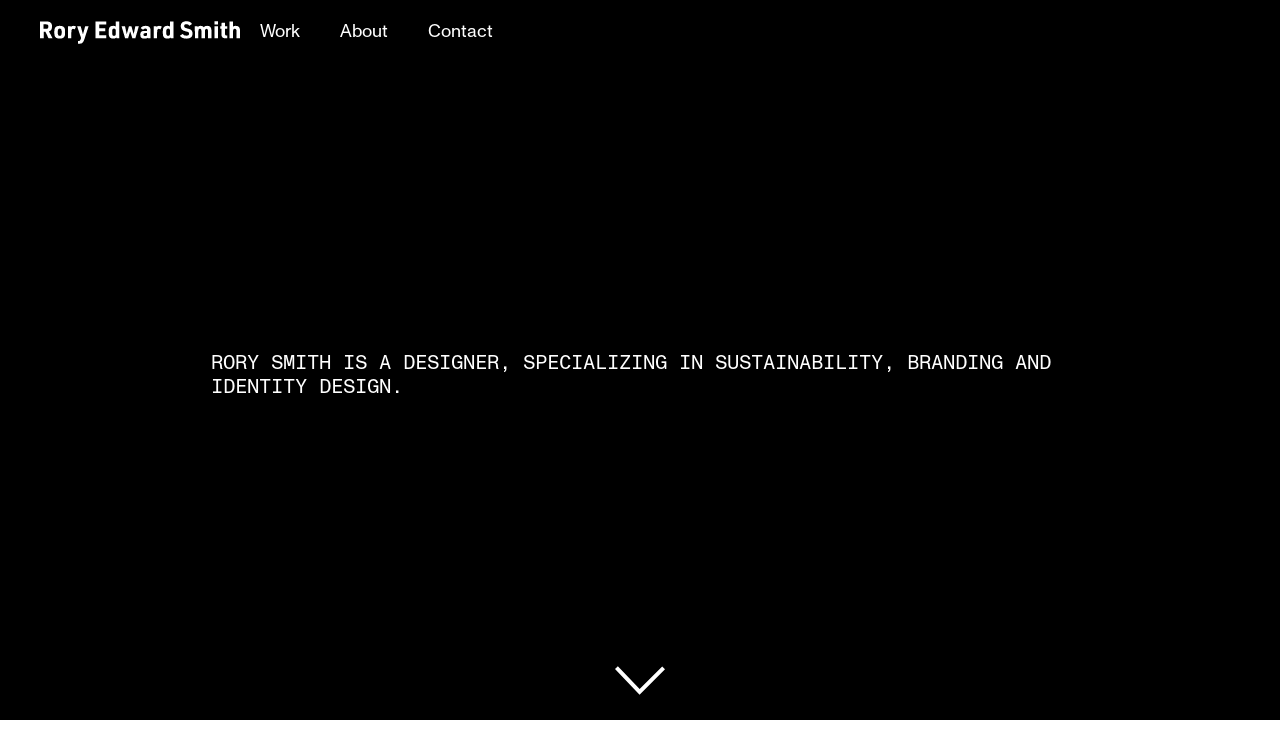

--- FILE ---
content_type: text/html
request_url: https://www.roryedwardsmith.com/
body_size: 3241
content:
<!DOCTYPE html><!-- This site was created in Webflow. https://webflow.com --><!-- Last Published: Fri Nov 01 2024 17:40:19 GMT+0000 (Coordinated Universal Time) --><html data-wf-domain="www.roryedwardsmith.com" data-wf-page="609c3cc7d636a9465dc7fb18" data-wf-site="609c3cc7d636a9be7ac7fb13"><head><meta charset="utf-8"/><title>Rory Edward Smith</title><meta content="Rory Smith is a Graphic Designer and Illustrator, specializing in Branding and Identity Design." name="description"/><meta content="width=device-width, initial-scale=1" name="viewport"/><meta content="Webflow" name="generator"/><link href="https://cdn.prod.website-files.com/609c3cc7d636a9be7ac7fb13/css/rory-edward-smith-portfolio.webflow.2857e5206.css" rel="stylesheet" type="text/css"/><style>@media (min-width:992px) {html.w-mod-js:not(.w-mod-ix) [data-w-id="e288ac81-a03b-3bae-241a-ec13e3913f05"] {opacity:0;}html.w-mod-js:not(.w-mod-ix) [data-w-id="09ecf689-0403-b662-0cce-5d10ad0d98f9"] {opacity:0;}html.w-mod-js:not(.w-mod-ix) [data-w-id="26165a88-12b4-5a47-3461-e5f8332e54ec"] {opacity:0;}html.w-mod-js:not(.w-mod-ix) [data-w-id="6a340c3a-1a26-d522-6d90-c64dab9b0446"] {opacity:0;}html.w-mod-js:not(.w-mod-ix) [data-w-id="4e9245e9-d376-9226-a33a-2393ca603cc6"] {opacity:0;}html.w-mod-js:not(.w-mod-ix) [data-w-id="97893d8f-126c-3295-49b8-00a7de592f0b"] {opacity:0;}html.w-mod-js:not(.w-mod-ix) [data-w-id="e4b02f07-7a54-7c67-7660-a9e30a895cc3"] {opacity:0;}html.w-mod-js:not(.w-mod-ix) [data-w-id="18fc6e72-9407-6068-cc55-b2889086d671"] {opacity:0;}html.w-mod-js:not(.w-mod-ix) [data-w-id="fe5b79a3-cfc8-2560-7000-774519930a14"] {opacity:0;}html.w-mod-js:not(.w-mod-ix) [data-w-id="c7509ddf-de33-db4e-a93e-79b9945f29a2"] {opacity:0;}}</style><script src="https://use.typekit.net/cds1gih.js" type="text/javascript"></script><script type="text/javascript">try{Typekit.load();}catch(e){}</script><script type="text/javascript">!function(o,c){var n=c.documentElement,t=" w-mod-";n.className+=t+"js",("ontouchstart"in o||o.DocumentTouch&&c instanceof DocumentTouch)&&(n.className+=t+"touch")}(window,document);</script><link href="https://cdn.prod.website-files.com/609c3cc7d636a9be7ac7fb13/60d648f6904c877aded78ae8_RS-Favicon.png" rel="shortcut icon" type="image/x-icon"/><link href="https://cdn.prod.website-files.com/609c3cc7d636a9be7ac7fb13/60d648fbcc841185a8212580_RS-Webclip.png" rel="apple-touch-icon"/></head><body><div data-collapse="small" data-animation="default" data-duration="400" data-easing="ease" data-easing2="ease" role="banner" class="nav w-nav"><div class="nav-container"><a href="/" aria-current="page" class="brand w-nav-brand w--current"></a><nav role="navigation" class="nav-menu w-nav-menu"><a href="https://www.roryedwardsmith.com/#work" class="nav-link w-nav-link">Work</a><a href="/about" class="nav-link w-nav-link">About</a><div data-w-id="cf4a1d46-680f-68e2-0679-9e0be2b8e5a1" class="nav-link">Contact</div></nav><div class="menu-button w-nav-button"><div class="w-icon-nav-menu"></div></div></div></div><div class="contact"><div class="contact-container"><div class="heading-1 contact-text">CONTACT ME</div><div data-w-id="d7791d7f-a1cc-1ca4-a017-95df27516e7f" class="contact-form w-form"><form id="wf-form-Contact-Form" name="wf-form-Contact-Form" data-name="Contact Form" method="get" class="form w-clearfix" data-wf-page-id="609c3cc7d636a9465dc7fb18" data-wf-element-id="d7791d7f-a1cc-1ca4-a017-95df27516e80"><input class="form-field w-input" maxlength="256" name="Name" data-name="Name" placeholder="Name..." type="text" id="Name-3" required=""/><input class="form-field w-input" maxlength="256" name="Email" data-name="Email" placeholder="Email..." type="email" id="Email-3" required=""/><textarea placeholder="Message..." maxlength="5000" id="Message" name="Message" data-name="Message" required="" class="form-field message w-input"></textarea><input type="submit" data-wait="Please wait..." class="button w-button" value="SUBMIT"/></form><div class="success-message w-form-done"><div>Success!</div></div><div class="error-message w-form-fail"><div>Oops! Something went wrong while submitting the form.</div></div></div></div><a href="https://cdn.prod.website-files.com/609c3cc7d636a9be7ac7fb13/66e4aa0790e88a25ceea4994_Rory%20Smith-Resume-2024.pdf" target="_blank" class="contact-resume-link">Check Out My Resume</a><div data-w-id="d7791d7f-a1cc-1ca4-a017-95df27516e8d" class="contact-close">CLOSE</div></div><div class="hp-landing"><div class="landing-text-wrapper"><h1 class="heading-1">RORY SMITH IS A DESIGNER, SPECIALIZING IN SUSTAINABILITY, BRANDING AND IDENTITY DESIGN.<br/></h1></div><a href="#work" class="scroll-arrow-link w-inline-block"><div data-w-id="15f73e47-aa4c-7505-6430-a35bd2592642" class="scroll-wrapper home"></div></a></div><div id="work" class="section hp-work"><div class="work-menu-container"><div class="project-wrapper"><div class="project-preview"><a data-w-id="c7509ddf-de33-db4e-a93e-79b9945f29a1" href="/copper" class="project-link w-inline-block"><div data-w-id="c7509ddf-de33-db4e-a93e-79b9945f29a2" class="project-button"><div class="text-block-2">VIEW PROJECT</div></div></a><img src="https://cdn.prod.website-files.com/609c3cc7d636a9be7ac7fb13/66e4a473d53231cb573d9ff4_Copper-TitlePage.png" loading="lazy" sizes="(max-width: 479px) 92vw, (max-width: 767px) 79vw, (max-width: 991px) 70vw, 60vw" srcset="https://cdn.prod.website-files.com/609c3cc7d636a9be7ac7fb13/66e4a473d53231cb573d9ff4_Copper-TitlePage-p-500.png 500w, https://cdn.prod.website-files.com/609c3cc7d636a9be7ac7fb13/66e4a473d53231cb573d9ff4_Copper-TitlePage-p-800.png 800w, https://cdn.prod.website-files.com/609c3cc7d636a9be7ac7fb13/66e4a473d53231cb573d9ff4_Copper-TitlePage-p-1080.png 1080w, https://cdn.prod.website-files.com/609c3cc7d636a9be7ac7fb13/66e4a473d53231cb573d9ff4_Copper-TitlePage-p-1600.png 1600w, https://cdn.prod.website-files.com/609c3cc7d636a9be7ac7fb13/66e4a473d53231cb573d9ff4_Copper-TitlePage-p-2000.png 2000w, https://cdn.prod.website-files.com/609c3cc7d636a9be7ac7fb13/66e4a473d53231cb573d9ff4_Copper-TitlePage.png 2200w" alt="" class="preview-image chk"/></div><h2 class="h2">COPPER</h2></div></div><div class="work-menu-container"><div class="project-wrapper"><div class="project-preview"><a data-w-id="6a340c3a-1a26-d522-6d90-c64dab9b0445" href="/checkerspot" class="project-link w-inline-block"><div data-w-id="6a340c3a-1a26-d522-6d90-c64dab9b0446" class="project-button"><div class="text-block-2">VIEW PROJECT</div></div></a><img src="https://cdn.prod.website-files.com/609c3cc7d636a9be7ac7fb13/672512646512f3b57afcffbb_CHK-TitlePage-4.png" loading="lazy" sizes="(max-width: 479px) 92vw, (max-width: 767px) 79vw, (max-width: 991px) 70vw, 60vw" srcset="https://cdn.prod.website-files.com/609c3cc7d636a9be7ac7fb13/672512646512f3b57afcffbb_CHK-TitlePage-4-p-500.png 500w, https://cdn.prod.website-files.com/609c3cc7d636a9be7ac7fb13/672512646512f3b57afcffbb_CHK-TitlePage-4-p-800.png 800w, https://cdn.prod.website-files.com/609c3cc7d636a9be7ac7fb13/672512646512f3b57afcffbb_CHK-TitlePage-4-p-1080.png 1080w, https://cdn.prod.website-files.com/609c3cc7d636a9be7ac7fb13/672512646512f3b57afcffbb_CHK-TitlePage-4-p-1600.png 1600w, https://cdn.prod.website-files.com/609c3cc7d636a9be7ac7fb13/672512646512f3b57afcffbb_CHK-TitlePage-4-p-2000.png 2000w, https://cdn.prod.website-files.com/609c3cc7d636a9be7ac7fb13/672512646512f3b57afcffbb_CHK-TitlePage-4.png 2200w" alt="" class="preview-image chk"/></div><h2 class="h2">CHECKERSPOT INC.</h2></div></div><div class="work-menu-container"><div class="project-wrapper"><div class="project-preview"><a data-w-id="fe5b79a3-cfc8-2560-7000-774519930a13" href="/mad-ag" class="project-link w-inline-block"><div data-w-id="fe5b79a3-cfc8-2560-7000-774519930a14" class="project-button"><div class="text-block-3">VIEW PROJECT</div></div></a><img src="https://cdn.prod.website-files.com/609c3cc7d636a9be7ac7fb13/66e365dc02c1ee5ced2488e2_Mad-TitlePage.png" loading="lazy" width="Auto" height="Auto" alt="" srcset="https://cdn.prod.website-files.com/609c3cc7d636a9be7ac7fb13/66e365dc02c1ee5ced2488e2_Mad-TitlePage-p-500.png 500w, https://cdn.prod.website-files.com/609c3cc7d636a9be7ac7fb13/66e365dc02c1ee5ced2488e2_Mad-TitlePage-p-800.png 800w, https://cdn.prod.website-files.com/609c3cc7d636a9be7ac7fb13/66e365dc02c1ee5ced2488e2_Mad-TitlePage-p-1080.png 1080w, https://cdn.prod.website-files.com/609c3cc7d636a9be7ac7fb13/66e365dc02c1ee5ced2488e2_Mad-TitlePage-p-1600.png 1600w, https://cdn.prod.website-files.com/609c3cc7d636a9be7ac7fb13/66e365dc02c1ee5ced2488e2_Mad-TitlePage-p-2000.png 2000w, https://cdn.prod.website-files.com/609c3cc7d636a9be7ac7fb13/66e365dc02c1ee5ced2488e2_Mad-TitlePage.png 2200w" sizes="(max-width: 479px) 92vw, (max-width: 767px) 79vw, (max-width: 991px) 70vw, 60vw" class="preview-image chk"/></div><h2 class="h2">MAD AGRICULTURE</h2></div></div><div class="work-menu-container right"><div class="project-wrapper"><div class="project-preview"><a data-w-id="18fc6e72-9407-6068-cc55-b2889086d670" href="/lake-lure-jeep-rentals" class="project-link w-inline-block"><div data-w-id="18fc6e72-9407-6068-cc55-b2889086d671" class="project-button"><div class="text-block-6">VIEW PROJECT</div></div></a><img src="https://cdn.prod.website-files.com/609c3cc7d636a9be7ac7fb13/66e375df8ca3fe1aae21f625_LakeLure-TitlePage.png" loading="lazy" sizes="(max-width: 479px) 92vw, (max-width: 767px) 84vw, (max-width: 991px) 70vw, 60vw" srcset="https://cdn.prod.website-files.com/609c3cc7d636a9be7ac7fb13/66e375df8ca3fe1aae21f625_LakeLure-TitlePage-p-500.png 500w, https://cdn.prod.website-files.com/609c3cc7d636a9be7ac7fb13/66e375df8ca3fe1aae21f625_LakeLure-TitlePage-p-800.png 800w, https://cdn.prod.website-files.com/609c3cc7d636a9be7ac7fb13/66e375df8ca3fe1aae21f625_LakeLure-TitlePage-p-1080.png 1080w, https://cdn.prod.website-files.com/609c3cc7d636a9be7ac7fb13/66e375df8ca3fe1aae21f625_LakeLure-TitlePage-p-1600.png 1600w, https://cdn.prod.website-files.com/609c3cc7d636a9be7ac7fb13/66e375df8ca3fe1aae21f625_LakeLure-TitlePage-p-2000.png 2000w, https://cdn.prod.website-files.com/609c3cc7d636a9be7ac7fb13/66e375df8ca3fe1aae21f625_LakeLure-TitlePage-p-2600.png 2600w, https://cdn.prod.website-files.com/609c3cc7d636a9be7ac7fb13/66e375df8ca3fe1aae21f625_LakeLure-TitlePage-p-3200.png 3200w, https://cdn.prod.website-files.com/609c3cc7d636a9be7ac7fb13/66e375df8ca3fe1aae21f625_LakeLure-TitlePage.png 9167w" alt="" class="preview-image"/></div><h2 class="h2">LAKE LURE JEEP RENTALS</h2></div></div><div class="work-menu-container"><div class="project-wrapper"><div class="project-preview"><a data-w-id="26165a88-12b4-5a47-3461-e5f8332e54eb" href="/painted-lady-thrift" class="project-link w-inline-block"><div data-w-id="26165a88-12b4-5a47-3461-e5f8332e54ec" class="project-button"><div class="text-block-7">VIEW PROJECT</div></div></a><img src="https://cdn.prod.website-files.com/609c3cc7d636a9be7ac7fb13/66e48f77b34f252452ed1b19_PLT-TitlePage.png" loading="lazy" sizes="(max-width: 479px) 92vw, (max-width: 767px) 79vw, (max-width: 991px) 70vw, 60vw" srcset="https://cdn.prod.website-files.com/609c3cc7d636a9be7ac7fb13/66e48f77b34f252452ed1b19_PLT-TitlePage-p-500.png 500w, https://cdn.prod.website-files.com/609c3cc7d636a9be7ac7fb13/66e48f77b34f252452ed1b19_PLT-TitlePage-p-800.png 800w, https://cdn.prod.website-files.com/609c3cc7d636a9be7ac7fb13/66e48f77b34f252452ed1b19_PLT-TitlePage-p-1080.png 1080w, https://cdn.prod.website-files.com/609c3cc7d636a9be7ac7fb13/66e48f77b34f252452ed1b19_PLT-TitlePage-p-1600.png 1600w, https://cdn.prod.website-files.com/609c3cc7d636a9be7ac7fb13/66e48f77b34f252452ed1b19_PLT-TitlePage-p-2000.png 2000w, https://cdn.prod.website-files.com/609c3cc7d636a9be7ac7fb13/66e48f77b34f252452ed1b19_PLT-TitlePage.png 2200w" alt="" class="preview-image"/></div><h2 class="h2">PAINTED LADY THRIFT</h2></div></div><div class="work-menu-container right"><div class="project-wrapper"><div class="project-preview"><a data-w-id="60cffd85-dfe8-cc61-c6e3-f3ce99983d4a" href="/blue-spruce-golf-course" class="project-link w-inline-block"><div data-w-id="e288ac81-a03b-3bae-241a-ec13e3913f05" class="project-button"><div>VIEW PROJECT</div></div></a><a data-w-id="4e9245e9-d376-9226-a33a-2393ca603cc5" href="/blue-spruce-golf-course" class="project-link w-inline-block"><div data-w-id="4e9245e9-d376-9226-a33a-2393ca603cc6" class="project-button"><div>VIEW PROJECT</div></div></a><a data-w-id="97893d8f-126c-3295-49b8-00a7de592f0a" href="/blue-spruce-golf-course" class="project-link w-inline-block"><div data-w-id="97893d8f-126c-3295-49b8-00a7de592f0b" class="project-button"><div>VIEW PROJECT</div></div></a><a data-w-id="e4b02f07-7a54-7c67-7660-a9e30a895cc2" href="/blue-spruce-golf-course" class="project-link w-inline-block"><div data-w-id="e4b02f07-7a54-7c67-7660-a9e30a895cc3" class="project-button"><div class="text-block-4">VIEW PROJECT</div></div></a><img src="https://cdn.prod.website-files.com/609c3cc7d636a9be7ac7fb13/66e36a99f824bc0e16da828f_BlueSpruce-TitlePage.png" loading="lazy" sizes="(max-width: 479px) 92vw, (max-width: 767px) 90vw, (max-width: 991px) 70vw, 60vw" srcset="https://cdn.prod.website-files.com/609c3cc7d636a9be7ac7fb13/66e36a99f824bc0e16da828f_BlueSpruce-TitlePage-p-500.png 500w, https://cdn.prod.website-files.com/609c3cc7d636a9be7ac7fb13/66e36a99f824bc0e16da828f_BlueSpruce-TitlePage-p-800.png 800w, https://cdn.prod.website-files.com/609c3cc7d636a9be7ac7fb13/66e36a99f824bc0e16da828f_BlueSpruce-TitlePage-p-1080.png 1080w, https://cdn.prod.website-files.com/609c3cc7d636a9be7ac7fb13/66e36a99f824bc0e16da828f_BlueSpruce-TitlePage-p-1600.png 1600w, https://cdn.prod.website-files.com/609c3cc7d636a9be7ac7fb13/66e36a99f824bc0e16da828f_BlueSpruce-TitlePage-p-2000.png 2000w, https://cdn.prod.website-files.com/609c3cc7d636a9be7ac7fb13/66e36a99f824bc0e16da828f_BlueSpruce-TitlePage.png 2200w" alt="" class="preview-image"/></div><h2 class="h2">BLUE SPRUCE GOLF COURSE</h2></div></div><div class="work-menu-container"><div class="project-wrapper"><div class="project-preview"><a data-w-id="09ecf689-0403-b662-0cce-5d10ad0d98f8" href="/damdi-vodka" class="project-link w-inline-block"><div data-w-id="09ecf689-0403-b662-0cce-5d10ad0d98f9" class="project-button"><div class="text-block-5">VIEW PROJECT</div></div></a><img src="https://cdn.prod.website-files.com/609c3cc7d636a9be7ac7fb13/66e36fbf35832cb7759cbd06_Damdi-TitlePage.png" loading="lazy" sizes="(max-width: 479px) 92vw, (max-width: 767px) 79vw, (max-width: 991px) 70vw, 60vw" srcset="https://cdn.prod.website-files.com/609c3cc7d636a9be7ac7fb13/66e36fbf35832cb7759cbd06_Damdi-TitlePage-p-500.png 500w, https://cdn.prod.website-files.com/609c3cc7d636a9be7ac7fb13/66e36fbf35832cb7759cbd06_Damdi-TitlePage-p-800.png 800w, https://cdn.prod.website-files.com/609c3cc7d636a9be7ac7fb13/66e36fbf35832cb7759cbd06_Damdi-TitlePage-p-1080.png 1080w, https://cdn.prod.website-files.com/609c3cc7d636a9be7ac7fb13/66e36fbf35832cb7759cbd06_Damdi-TitlePage-p-1600.png 1600w, https://cdn.prod.website-files.com/609c3cc7d636a9be7ac7fb13/66e36fbf35832cb7759cbd06_Damdi-TitlePage-p-2000.png 2000w, https://cdn.prod.website-files.com/609c3cc7d636a9be7ac7fb13/66e36fbf35832cb7759cbd06_Damdi-TitlePage-p-2600.png 2600w, https://cdn.prod.website-files.com/609c3cc7d636a9be7ac7fb13/66e36fbf35832cb7759cbd06_Damdi-TitlePage-p-3200.png 3200w, https://cdn.prod.website-files.com/609c3cc7d636a9be7ac7fb13/66e36fbf35832cb7759cbd06_Damdi-TitlePage.png 9167w" alt="" class="preview-image"/></div><h2 class="h2">DAMDI VODKA</h2></div></div></div><div class="footer"><div class="text-block">© Rory Edward Smith 2024</div></div><script src="https://d3e54v103j8qbb.cloudfront.net/js/jquery-3.5.1.min.dc5e7f18c8.js?site=609c3cc7d636a9be7ac7fb13" type="text/javascript" integrity="sha256-9/aliU8dGd2tb6OSsuzixeV4y/faTqgFtohetphbbj0=" crossorigin="anonymous"></script><script src="https://cdn.prod.website-files.com/609c3cc7d636a9be7ac7fb13/js/webflow.46eb33556.js" type="text/javascript"></script></body></html>

--- FILE ---
content_type: text/css
request_url: https://cdn.prod.website-files.com/609c3cc7d636a9be7ac7fb13/css/rory-edward-smith-portfolio.webflow.2857e5206.css
body_size: 10859
content:
html {
  -webkit-text-size-adjust: 100%;
  -ms-text-size-adjust: 100%;
  font-family: sans-serif;
}

body {
  margin: 0;
}

article, aside, details, figcaption, figure, footer, header, hgroup, main, menu, nav, section, summary {
  display: block;
}

audio, canvas, progress, video {
  vertical-align: baseline;
  display: inline-block;
}

audio:not([controls]) {
  height: 0;
  display: none;
}

[hidden], template {
  display: none;
}

a {
  background-color: #0000;
}

a:active, a:hover {
  outline: 0;
}

abbr[title] {
  border-bottom: 1px dotted;
}

b, strong {
  font-weight: bold;
}

dfn {
  font-style: italic;
}

h1 {
  margin: .67em 0;
  font-size: 2em;
}

mark {
  color: #000;
  background: #ff0;
}

small {
  font-size: 80%;
}

sub, sup {
  vertical-align: baseline;
  font-size: 75%;
  line-height: 0;
  position: relative;
}

sup {
  top: -.5em;
}

sub {
  bottom: -.25em;
}

img {
  border: 0;
}

svg:not(:root) {
  overflow: hidden;
}

hr {
  box-sizing: content-box;
  height: 0;
}

pre {
  overflow: auto;
}

code, kbd, pre, samp {
  font-family: monospace;
  font-size: 1em;
}

button, input, optgroup, select, textarea {
  color: inherit;
  font: inherit;
  margin: 0;
}

button {
  overflow: visible;
}

button, select {
  text-transform: none;
}

button, html input[type="button"], input[type="reset"] {
  -webkit-appearance: button;
  cursor: pointer;
}

button[disabled], html input[disabled] {
  cursor: default;
}

button::-moz-focus-inner, input::-moz-focus-inner {
  border: 0;
  padding: 0;
}

input {
  line-height: normal;
}

input[type="checkbox"], input[type="radio"] {
  box-sizing: border-box;
  padding: 0;
}

input[type="number"]::-webkit-inner-spin-button, input[type="number"]::-webkit-outer-spin-button {
  height: auto;
}

input[type="search"] {
  -webkit-appearance: none;
}

input[type="search"]::-webkit-search-cancel-button, input[type="search"]::-webkit-search-decoration {
  -webkit-appearance: none;
}

legend {
  border: 0;
  padding: 0;
}

textarea {
  overflow: auto;
}

optgroup {
  font-weight: bold;
}

table {
  border-collapse: collapse;
  border-spacing: 0;
}

td, th {
  padding: 0;
}

@font-face {
  font-family: webflow-icons;
  src: url("[data-uri]") format("truetype");
  font-weight: normal;
  font-style: normal;
}

[class^="w-icon-"], [class*=" w-icon-"] {
  speak: none;
  font-variant: normal;
  text-transform: none;
  -webkit-font-smoothing: antialiased;
  -moz-osx-font-smoothing: grayscale;
  font-style: normal;
  font-weight: normal;
  line-height: 1;
  font-family: webflow-icons !important;
}

.w-icon-slider-right:before {
  content: "";
}

.w-icon-slider-left:before {
  content: "";
}

.w-icon-nav-menu:before {
  content: "";
}

.w-icon-arrow-down:before, .w-icon-dropdown-toggle:before {
  content: "";
}

.w-icon-file-upload-remove:before {
  content: "";
}

.w-icon-file-upload-icon:before {
  content: "";
}

* {
  box-sizing: border-box;
}

html {
  height: 100%;
}

body {
  color: #333;
  background-color: #fff;
  min-height: 100%;
  margin: 0;
  font-family: Arial, sans-serif;
  font-size: 14px;
  line-height: 20px;
}

img {
  vertical-align: middle;
  max-width: 100%;
  display: inline-block;
}

html.w-mod-touch * {
  background-attachment: scroll !important;
}

.w-block {
  display: block;
}

.w-inline-block {
  max-width: 100%;
  display: inline-block;
}

.w-clearfix:before, .w-clearfix:after {
  content: " ";
  grid-area: 1 / 1 / 2 / 2;
  display: table;
}

.w-clearfix:after {
  clear: both;
}

.w-hidden {
  display: none;
}

.w-button {
  color: #fff;
  line-height: inherit;
  cursor: pointer;
  background-color: #3898ec;
  border: 0;
  border-radius: 0;
  padding: 9px 15px;
  text-decoration: none;
  display: inline-block;
}

input.w-button {
  -webkit-appearance: button;
}

html[data-w-dynpage] [data-w-cloak] {
  color: #0000 !important;
}

.w-code-block {
  margin: unset;
}

pre.w-code-block code {
  all: inherit;
}

.w-optimization {
  display: contents;
}

.w-webflow-badge, .w-webflow-badge * {
  z-index: auto;
  visibility: visible;
  box-sizing: border-box;
  float: none;
  clear: none;
  box-shadow: none;
  opacity: 1;
  direction: ltr;
  font-family: inherit;
  font-weight: inherit;
  color: inherit;
  font-size: inherit;
  line-height: inherit;
  font-style: inherit;
  font-variant: inherit;
  text-align: inherit;
  letter-spacing: inherit;
  -webkit-text-decoration: inherit;
  text-decoration: inherit;
  text-indent: 0;
  text-transform: inherit;
  text-shadow: none;
  font-smoothing: auto;
  vertical-align: baseline;
  cursor: inherit;
  white-space: inherit;
  word-break: normal;
  word-spacing: normal;
  word-wrap: normal;
  background: none;
  border: 0 #0000;
  border-radius: 0;
  width: auto;
  min-width: 0;
  max-width: none;
  height: auto;
  min-height: 0;
  max-height: none;
  margin: 0;
  padding: 0;
  list-style-type: disc;
  transition: none;
  display: block;
  position: static;
  inset: auto;
  overflow: visible;
  transform: none;
}

.w-webflow-badge {
  white-space: nowrap;
  cursor: pointer;
  box-shadow: 0 0 0 1px #0000001a, 0 1px 3px #0000001a;
  visibility: visible !important;
  z-index: 2147483647 !important;
  color: #aaadb0 !important;
  opacity: 1 !important;
  background-color: #fff !important;
  border-radius: 3px !important;
  width: auto !important;
  height: auto !important;
  margin: 0 !important;
  padding: 6px !important;
  font-size: 12px !important;
  line-height: 14px !important;
  text-decoration: none !important;
  display: inline-block !important;
  position: fixed !important;
  inset: auto 12px 12px auto !important;
  overflow: visible !important;
  transform: none !important;
}

.w-webflow-badge > img {
  visibility: visible !important;
  opacity: 1 !important;
  vertical-align: middle !important;
  display: inline-block !important;
}

h1, h2, h3, h4, h5, h6 {
  margin-bottom: 10px;
  font-weight: bold;
}

h1 {
  margin-top: 20px;
  font-size: 38px;
  line-height: 44px;
}

h2 {
  margin-top: 20px;
  font-size: 32px;
  line-height: 36px;
}

h3 {
  margin-top: 20px;
  font-size: 24px;
  line-height: 30px;
}

h4 {
  margin-top: 10px;
  font-size: 18px;
  line-height: 24px;
}

h5 {
  margin-top: 10px;
  font-size: 14px;
  line-height: 20px;
}

h6 {
  margin-top: 10px;
  font-size: 12px;
  line-height: 18px;
}

p {
  margin-top: 0;
  margin-bottom: 10px;
}

blockquote {
  border-left: 5px solid #e2e2e2;
  margin: 0 0 10px;
  padding: 10px 20px;
  font-size: 18px;
  line-height: 22px;
}

figure {
  margin: 0 0 10px;
}

figcaption {
  text-align: center;
  margin-top: 5px;
}

ul, ol {
  margin-top: 0;
  margin-bottom: 10px;
  padding-left: 40px;
}

.w-list-unstyled {
  padding-left: 0;
  list-style: none;
}

.w-embed:before, .w-embed:after {
  content: " ";
  grid-area: 1 / 1 / 2 / 2;
  display: table;
}

.w-embed:after {
  clear: both;
}

.w-video {
  width: 100%;
  padding: 0;
  position: relative;
}

.w-video iframe, .w-video object, .w-video embed {
  border: none;
  width: 100%;
  height: 100%;
  position: absolute;
  top: 0;
  left: 0;
}

fieldset {
  border: 0;
  margin: 0;
  padding: 0;
}

button, [type="button"], [type="reset"] {
  cursor: pointer;
  -webkit-appearance: button;
  border: 0;
}

.w-form {
  margin: 0 0 15px;
}

.w-form-done {
  text-align: center;
  background-color: #ddd;
  padding: 20px;
  display: none;
}

.w-form-fail {
  background-color: #ffdede;
  margin-top: 10px;
  padding: 10px;
  display: none;
}

label {
  margin-bottom: 5px;
  font-weight: bold;
  display: block;
}

.w-input, .w-select {
  color: #333;
  vertical-align: middle;
  background-color: #fff;
  border: 1px solid #ccc;
  width: 100%;
  height: 38px;
  margin-bottom: 10px;
  padding: 8px 12px;
  font-size: 14px;
  line-height: 1.42857;
  display: block;
}

.w-input::placeholder, .w-select::placeholder {
  color: #999;
}

.w-input:focus, .w-select:focus {
  border-color: #3898ec;
  outline: 0;
}

.w-input[disabled], .w-select[disabled], .w-input[readonly], .w-select[readonly], fieldset[disabled] .w-input, fieldset[disabled] .w-select {
  cursor: not-allowed;
}

.w-input[disabled]:not(.w-input-disabled), .w-select[disabled]:not(.w-input-disabled), .w-input[readonly], .w-select[readonly], fieldset[disabled]:not(.w-input-disabled) .w-input, fieldset[disabled]:not(.w-input-disabled) .w-select {
  background-color: #eee;
}

textarea.w-input, textarea.w-select {
  height: auto;
}

.w-select {
  background-color: #f3f3f3;
}

.w-select[multiple] {
  height: auto;
}

.w-form-label {
  cursor: pointer;
  margin-bottom: 0;
  font-weight: normal;
  display: inline-block;
}

.w-radio {
  margin-bottom: 5px;
  padding-left: 20px;
  display: block;
}

.w-radio:before, .w-radio:after {
  content: " ";
  grid-area: 1 / 1 / 2 / 2;
  display: table;
}

.w-radio:after {
  clear: both;
}

.w-radio-input {
  float: left;
  margin: 3px 0 0 -20px;
  line-height: normal;
}

.w-file-upload {
  margin-bottom: 10px;
  display: block;
}

.w-file-upload-input {
  opacity: 0;
  z-index: -100;
  width: .1px;
  height: .1px;
  position: absolute;
  overflow: hidden;
}

.w-file-upload-default, .w-file-upload-uploading, .w-file-upload-success {
  color: #333;
  display: inline-block;
}

.w-file-upload-error {
  margin-top: 10px;
  display: block;
}

.w-file-upload-default.w-hidden, .w-file-upload-uploading.w-hidden, .w-file-upload-error.w-hidden, .w-file-upload-success.w-hidden {
  display: none;
}

.w-file-upload-uploading-btn {
  cursor: pointer;
  background-color: #fafafa;
  border: 1px solid #ccc;
  margin: 0;
  padding: 8px 12px;
  font-size: 14px;
  font-weight: normal;
  display: flex;
}

.w-file-upload-file {
  background-color: #fafafa;
  border: 1px solid #ccc;
  flex-grow: 1;
  justify-content: space-between;
  margin: 0;
  padding: 8px 9px 8px 11px;
  display: flex;
}

.w-file-upload-file-name {
  font-size: 14px;
  font-weight: normal;
  display: block;
}

.w-file-remove-link {
  cursor: pointer;
  width: auto;
  height: auto;
  margin-top: 3px;
  margin-left: 10px;
  padding: 3px;
  display: block;
}

.w-icon-file-upload-remove {
  margin: auto;
  font-size: 10px;
}

.w-file-upload-error-msg {
  color: #ea384c;
  padding: 2px 0;
  display: inline-block;
}

.w-file-upload-info {
  padding: 0 12px;
  line-height: 38px;
  display: inline-block;
}

.w-file-upload-label {
  cursor: pointer;
  background-color: #fafafa;
  border: 1px solid #ccc;
  margin: 0;
  padding: 8px 12px;
  font-size: 14px;
  font-weight: normal;
  display: inline-block;
}

.w-icon-file-upload-icon, .w-icon-file-upload-uploading {
  width: 20px;
  margin-right: 8px;
  display: inline-block;
}

.w-icon-file-upload-uploading {
  height: 20px;
}

.w-container {
  max-width: 940px;
  margin-left: auto;
  margin-right: auto;
}

.w-container:before, .w-container:after {
  content: " ";
  grid-area: 1 / 1 / 2 / 2;
  display: table;
}

.w-container:after {
  clear: both;
}

.w-container .w-row {
  margin-left: -10px;
  margin-right: -10px;
}

.w-row:before, .w-row:after {
  content: " ";
  grid-area: 1 / 1 / 2 / 2;
  display: table;
}

.w-row:after {
  clear: both;
}

.w-row .w-row {
  margin-left: 0;
  margin-right: 0;
}

.w-col {
  float: left;
  width: 100%;
  min-height: 1px;
  padding-left: 10px;
  padding-right: 10px;
  position: relative;
}

.w-col .w-col {
  padding-left: 0;
  padding-right: 0;
}

.w-col-1 {
  width: 8.33333%;
}

.w-col-2 {
  width: 16.6667%;
}

.w-col-3 {
  width: 25%;
}

.w-col-4 {
  width: 33.3333%;
}

.w-col-5 {
  width: 41.6667%;
}

.w-col-6 {
  width: 50%;
}

.w-col-7 {
  width: 58.3333%;
}

.w-col-8 {
  width: 66.6667%;
}

.w-col-9 {
  width: 75%;
}

.w-col-10 {
  width: 83.3333%;
}

.w-col-11 {
  width: 91.6667%;
}

.w-col-12 {
  width: 100%;
}

.w-hidden-main {
  display: none !important;
}

@media screen and (max-width: 991px) {
  .w-container {
    max-width: 728px;
  }

  .w-hidden-main {
    display: inherit !important;
  }

  .w-hidden-medium {
    display: none !important;
  }

  .w-col-medium-1 {
    width: 8.33333%;
  }

  .w-col-medium-2 {
    width: 16.6667%;
  }

  .w-col-medium-3 {
    width: 25%;
  }

  .w-col-medium-4 {
    width: 33.3333%;
  }

  .w-col-medium-5 {
    width: 41.6667%;
  }

  .w-col-medium-6 {
    width: 50%;
  }

  .w-col-medium-7 {
    width: 58.3333%;
  }

  .w-col-medium-8 {
    width: 66.6667%;
  }

  .w-col-medium-9 {
    width: 75%;
  }

  .w-col-medium-10 {
    width: 83.3333%;
  }

  .w-col-medium-11 {
    width: 91.6667%;
  }

  .w-col-medium-12 {
    width: 100%;
  }

  .w-col-stack {
    width: 100%;
    left: auto;
    right: auto;
  }
}

@media screen and (max-width: 767px) {
  .w-hidden-main, .w-hidden-medium {
    display: inherit !important;
  }

  .w-hidden-small {
    display: none !important;
  }

  .w-row, .w-container .w-row {
    margin-left: 0;
    margin-right: 0;
  }

  .w-col {
    width: 100%;
    left: auto;
    right: auto;
  }

  .w-col-small-1 {
    width: 8.33333%;
  }

  .w-col-small-2 {
    width: 16.6667%;
  }

  .w-col-small-3 {
    width: 25%;
  }

  .w-col-small-4 {
    width: 33.3333%;
  }

  .w-col-small-5 {
    width: 41.6667%;
  }

  .w-col-small-6 {
    width: 50%;
  }

  .w-col-small-7 {
    width: 58.3333%;
  }

  .w-col-small-8 {
    width: 66.6667%;
  }

  .w-col-small-9 {
    width: 75%;
  }

  .w-col-small-10 {
    width: 83.3333%;
  }

  .w-col-small-11 {
    width: 91.6667%;
  }

  .w-col-small-12 {
    width: 100%;
  }
}

@media screen and (max-width: 479px) {
  .w-container {
    max-width: none;
  }

  .w-hidden-main, .w-hidden-medium, .w-hidden-small {
    display: inherit !important;
  }

  .w-hidden-tiny {
    display: none !important;
  }

  .w-col {
    width: 100%;
  }

  .w-col-tiny-1 {
    width: 8.33333%;
  }

  .w-col-tiny-2 {
    width: 16.6667%;
  }

  .w-col-tiny-3 {
    width: 25%;
  }

  .w-col-tiny-4 {
    width: 33.3333%;
  }

  .w-col-tiny-5 {
    width: 41.6667%;
  }

  .w-col-tiny-6 {
    width: 50%;
  }

  .w-col-tiny-7 {
    width: 58.3333%;
  }

  .w-col-tiny-8 {
    width: 66.6667%;
  }

  .w-col-tiny-9 {
    width: 75%;
  }

  .w-col-tiny-10 {
    width: 83.3333%;
  }

  .w-col-tiny-11 {
    width: 91.6667%;
  }

  .w-col-tiny-12 {
    width: 100%;
  }
}

.w-widget {
  position: relative;
}

.w-widget-map {
  width: 100%;
  height: 400px;
}

.w-widget-map label {
  width: auto;
  display: inline;
}

.w-widget-map img {
  max-width: inherit;
}

.w-widget-map .gm-style-iw {
  text-align: center;
}

.w-widget-map .gm-style-iw > button {
  display: none !important;
}

.w-widget-twitter {
  overflow: hidden;
}

.w-widget-twitter-count-shim {
  vertical-align: top;
  text-align: center;
  background: #fff;
  border: 1px solid #758696;
  border-radius: 3px;
  width: 28px;
  height: 20px;
  display: inline-block;
  position: relative;
}

.w-widget-twitter-count-shim * {
  pointer-events: none;
  -webkit-user-select: none;
  user-select: none;
}

.w-widget-twitter-count-shim .w-widget-twitter-count-inner {
  text-align: center;
  color: #999;
  font-family: serif;
  font-size: 15px;
  line-height: 12px;
  position: relative;
}

.w-widget-twitter-count-shim .w-widget-twitter-count-clear {
  display: block;
  position: relative;
}

.w-widget-twitter-count-shim.w--large {
  width: 36px;
  height: 28px;
}

.w-widget-twitter-count-shim.w--large .w-widget-twitter-count-inner {
  font-size: 18px;
  line-height: 18px;
}

.w-widget-twitter-count-shim:not(.w--vertical) {
  margin-left: 5px;
  margin-right: 8px;
}

.w-widget-twitter-count-shim:not(.w--vertical).w--large {
  margin-left: 6px;
}

.w-widget-twitter-count-shim:not(.w--vertical):before, .w-widget-twitter-count-shim:not(.w--vertical):after {
  content: " ";
  pointer-events: none;
  border: solid #0000;
  width: 0;
  height: 0;
  position: absolute;
  top: 50%;
  left: 0;
}

.w-widget-twitter-count-shim:not(.w--vertical):before {
  border-width: 4px;
  border-color: #75869600 #5d6c7b #75869600 #75869600;
  margin-top: -4px;
  margin-left: -9px;
}

.w-widget-twitter-count-shim:not(.w--vertical).w--large:before {
  border-width: 5px;
  margin-top: -5px;
  margin-left: -10px;
}

.w-widget-twitter-count-shim:not(.w--vertical):after {
  border-width: 4px;
  border-color: #fff0 #fff #fff0 #fff0;
  margin-top: -4px;
  margin-left: -8px;
}

.w-widget-twitter-count-shim:not(.w--vertical).w--large:after {
  border-width: 5px;
  margin-top: -5px;
  margin-left: -9px;
}

.w-widget-twitter-count-shim.w--vertical {
  width: 61px;
  height: 33px;
  margin-bottom: 8px;
}

.w-widget-twitter-count-shim.w--vertical:before, .w-widget-twitter-count-shim.w--vertical:after {
  content: " ";
  pointer-events: none;
  border: solid #0000;
  width: 0;
  height: 0;
  position: absolute;
  top: 100%;
  left: 50%;
}

.w-widget-twitter-count-shim.w--vertical:before {
  border-width: 5px;
  border-color: #5d6c7b #75869600 #75869600;
  margin-left: -5px;
}

.w-widget-twitter-count-shim.w--vertical:after {
  border-width: 4px;
  border-color: #fff #fff0 #fff0;
  margin-left: -4px;
}

.w-widget-twitter-count-shim.w--vertical .w-widget-twitter-count-inner {
  font-size: 18px;
  line-height: 22px;
}

.w-widget-twitter-count-shim.w--vertical.w--large {
  width: 76px;
}

.w-background-video {
  color: #fff;
  height: 500px;
  position: relative;
  overflow: hidden;
}

.w-background-video > video {
  object-fit: cover;
  z-index: -100;
  background-position: 50%;
  background-size: cover;
  width: 100%;
  height: 100%;
  margin: auto;
  position: absolute;
  inset: -100%;
}

.w-background-video > video::-webkit-media-controls-start-playback-button {
  -webkit-appearance: none;
  display: none !important;
}

.w-background-video--control {
  background-color: #0000;
  padding: 0;
  position: absolute;
  bottom: 1em;
  right: 1em;
}

.w-background-video--control > [hidden] {
  display: none !important;
}

.w-slider {
  text-align: center;
  clear: both;
  -webkit-tap-highlight-color: #0000;
  tap-highlight-color: #0000;
  background: #ddd;
  height: 300px;
  position: relative;
}

.w-slider-mask {
  z-index: 1;
  white-space: nowrap;
  height: 100%;
  display: block;
  position: relative;
  left: 0;
  right: 0;
  overflow: hidden;
}

.w-slide {
  vertical-align: top;
  white-space: normal;
  text-align: left;
  width: 100%;
  height: 100%;
  display: inline-block;
  position: relative;
}

.w-slider-nav {
  z-index: 2;
  text-align: center;
  -webkit-tap-highlight-color: #0000;
  tap-highlight-color: #0000;
  height: 40px;
  margin: auto;
  padding-top: 10px;
  position: absolute;
  inset: auto 0 0;
}

.w-slider-nav.w-round > div {
  border-radius: 100%;
}

.w-slider-nav.w-num > div {
  font-size: inherit;
  line-height: inherit;
  width: auto;
  height: auto;
  padding: .2em .5em;
}

.w-slider-nav.w-shadow > div {
  box-shadow: 0 0 3px #3336;
}

.w-slider-nav-invert {
  color: #fff;
}

.w-slider-nav-invert > div {
  background-color: #2226;
}

.w-slider-nav-invert > div.w-active {
  background-color: #222;
}

.w-slider-dot {
  cursor: pointer;
  background-color: #fff6;
  width: 1em;
  height: 1em;
  margin: 0 3px .5em;
  transition: background-color .1s, color .1s;
  display: inline-block;
  position: relative;
}

.w-slider-dot.w-active {
  background-color: #fff;
}

.w-slider-dot:focus {
  outline: none;
  box-shadow: 0 0 0 2px #fff;
}

.w-slider-dot:focus.w-active {
  box-shadow: none;
}

.w-slider-arrow-left, .w-slider-arrow-right {
  cursor: pointer;
  color: #fff;
  -webkit-tap-highlight-color: #0000;
  tap-highlight-color: #0000;
  -webkit-user-select: none;
  user-select: none;
  width: 80px;
  margin: auto;
  font-size: 40px;
  position: absolute;
  inset: 0;
  overflow: hidden;
}

.w-slider-arrow-left [class^="w-icon-"], .w-slider-arrow-right [class^="w-icon-"], .w-slider-arrow-left [class*=" w-icon-"], .w-slider-arrow-right [class*=" w-icon-"] {
  position: absolute;
}

.w-slider-arrow-left:focus, .w-slider-arrow-right:focus {
  outline: 0;
}

.w-slider-arrow-left {
  z-index: 3;
  right: auto;
}

.w-slider-arrow-right {
  z-index: 4;
  left: auto;
}

.w-icon-slider-left, .w-icon-slider-right {
  width: 1em;
  height: 1em;
  margin: auto;
  inset: 0;
}

.w-slider-aria-label {
  clip: rect(0 0 0 0);
  border: 0;
  width: 1px;
  height: 1px;
  margin: -1px;
  padding: 0;
  position: absolute;
  overflow: hidden;
}

.w-slider-force-show {
  display: block !important;
}

.w-dropdown {
  text-align: left;
  z-index: 900;
  margin-left: auto;
  margin-right: auto;
  display: inline-block;
  position: relative;
}

.w-dropdown-btn, .w-dropdown-toggle, .w-dropdown-link {
  vertical-align: top;
  color: #222;
  text-align: left;
  white-space: nowrap;
  margin-left: auto;
  margin-right: auto;
  padding: 20px;
  text-decoration: none;
  position: relative;
}

.w-dropdown-toggle {
  -webkit-user-select: none;
  user-select: none;
  cursor: pointer;
  padding-right: 40px;
  display: inline-block;
}

.w-dropdown-toggle:focus {
  outline: 0;
}

.w-icon-dropdown-toggle {
  width: 1em;
  height: 1em;
  margin: auto 20px auto auto;
  position: absolute;
  top: 0;
  bottom: 0;
  right: 0;
}

.w-dropdown-list {
  background: #ddd;
  min-width: 100%;
  display: none;
  position: absolute;
}

.w-dropdown-list.w--open {
  display: block;
}

.w-dropdown-link {
  color: #222;
  padding: 10px 20px;
  display: block;
}

.w-dropdown-link.w--current {
  color: #0082f3;
}

.w-dropdown-link:focus {
  outline: 0;
}

@media screen and (max-width: 767px) {
  .w-nav-brand {
    padding-left: 10px;
  }
}

.w-lightbox-backdrop {
  cursor: auto;
  letter-spacing: normal;
  text-indent: 0;
  text-shadow: none;
  text-transform: none;
  visibility: visible;
  white-space: normal;
  word-break: normal;
  word-spacing: normal;
  word-wrap: normal;
  color: #fff;
  text-align: center;
  z-index: 2000;
  opacity: 0;
  -webkit-user-select: none;
  -moz-user-select: none;
  -webkit-tap-highlight-color: transparent;
  background: #000000e6;
  outline: 0;
  font-family: Helvetica Neue, Helvetica, Ubuntu, Segoe UI, Verdana, sans-serif;
  font-size: 17px;
  font-style: normal;
  font-weight: 300;
  line-height: 1.2;
  list-style: disc;
  position: fixed;
  inset: 0;
  -webkit-transform: translate(0);
}

.w-lightbox-backdrop, .w-lightbox-container {
  -webkit-overflow-scrolling: touch;
  height: 100%;
  overflow: auto;
}

.w-lightbox-content {
  height: 100vh;
  position: relative;
  overflow: hidden;
}

.w-lightbox-view {
  opacity: 0;
  width: 100vw;
  height: 100vh;
  position: absolute;
}

.w-lightbox-view:before {
  content: "";
  height: 100vh;
}

.w-lightbox-group, .w-lightbox-group .w-lightbox-view, .w-lightbox-group .w-lightbox-view:before {
  height: 86vh;
}

.w-lightbox-frame, .w-lightbox-view:before {
  vertical-align: middle;
  display: inline-block;
}

.w-lightbox-figure {
  margin: 0;
  position: relative;
}

.w-lightbox-group .w-lightbox-figure {
  cursor: pointer;
}

.w-lightbox-img {
  width: auto;
  max-width: none;
  height: auto;
}

.w-lightbox-image {
  float: none;
  max-width: 100vw;
  max-height: 100vh;
  display: block;
}

.w-lightbox-group .w-lightbox-image {
  max-height: 86vh;
}

.w-lightbox-caption {
  text-align: left;
  text-overflow: ellipsis;
  white-space: nowrap;
  background: #0006;
  padding: .5em 1em;
  position: absolute;
  bottom: 0;
  left: 0;
  right: 0;
  overflow: hidden;
}

.w-lightbox-embed {
  width: 100%;
  height: 100%;
  position: absolute;
  inset: 0;
}

.w-lightbox-control {
  cursor: pointer;
  background-position: center;
  background-repeat: no-repeat;
  background-size: 24px;
  width: 4em;
  transition: all .3s;
  position: absolute;
  top: 0;
}

.w-lightbox-left {
  background-image: url("[data-uri]");
  display: none;
  bottom: 0;
  left: 0;
}

.w-lightbox-right {
  background-image: url("[data-uri]");
  display: none;
  bottom: 0;
  right: 0;
}

.w-lightbox-close {
  background-image: url("[data-uri]");
  background-size: 18px;
  height: 2.6em;
  right: 0;
}

.w-lightbox-strip {
  white-space: nowrap;
  padding: 0 1vh;
  line-height: 0;
  position: absolute;
  bottom: 0;
  left: 0;
  right: 0;
  overflow: auto hidden;
}

.w-lightbox-item {
  box-sizing: content-box;
  cursor: pointer;
  width: 10vh;
  padding: 2vh 1vh;
  display: inline-block;
  -webkit-transform: translate3d(0, 0, 0);
}

.w-lightbox-active {
  opacity: .3;
}

.w-lightbox-thumbnail {
  background: #222;
  height: 10vh;
  position: relative;
  overflow: hidden;
}

.w-lightbox-thumbnail-image {
  position: absolute;
  top: 0;
  left: 0;
}

.w-lightbox-thumbnail .w-lightbox-tall {
  width: 100%;
  top: 50%;
  transform: translate(0, -50%);
}

.w-lightbox-thumbnail .w-lightbox-wide {
  height: 100%;
  left: 50%;
  transform: translate(-50%);
}

.w-lightbox-spinner {
  box-sizing: border-box;
  border: 5px solid #0006;
  border-radius: 50%;
  width: 40px;
  height: 40px;
  margin-top: -20px;
  margin-left: -20px;
  animation: .8s linear infinite spin;
  position: absolute;
  top: 50%;
  left: 50%;
}

.w-lightbox-spinner:after {
  content: "";
  border: 3px solid #0000;
  border-bottom-color: #fff;
  border-radius: 50%;
  position: absolute;
  inset: -4px;
}

.w-lightbox-hide {
  display: none;
}

.w-lightbox-noscroll {
  overflow: hidden;
}

@media (min-width: 768px) {
  .w-lightbox-content {
    height: 96vh;
    margin-top: 2vh;
  }

  .w-lightbox-view, .w-lightbox-view:before {
    height: 96vh;
  }

  .w-lightbox-group, .w-lightbox-group .w-lightbox-view, .w-lightbox-group .w-lightbox-view:before {
    height: 84vh;
  }

  .w-lightbox-image {
    max-width: 96vw;
    max-height: 96vh;
  }

  .w-lightbox-group .w-lightbox-image {
    max-width: 82.3vw;
    max-height: 84vh;
  }

  .w-lightbox-left, .w-lightbox-right {
    opacity: .5;
    display: block;
  }

  .w-lightbox-close {
    opacity: .8;
  }

  .w-lightbox-control:hover {
    opacity: 1;
  }
}

.w-lightbox-inactive, .w-lightbox-inactive:hover {
  opacity: 0;
}

.w-richtext:before, .w-richtext:after {
  content: " ";
  grid-area: 1 / 1 / 2 / 2;
  display: table;
}

.w-richtext:after {
  clear: both;
}

.w-richtext[contenteditable="true"]:before, .w-richtext[contenteditable="true"]:after {
  white-space: initial;
}

.w-richtext ol, .w-richtext ul {
  overflow: hidden;
}

.w-richtext .w-richtext-figure-selected.w-richtext-figure-type-video div:after, .w-richtext .w-richtext-figure-selected[data-rt-type="video"] div:after, .w-richtext .w-richtext-figure-selected.w-richtext-figure-type-image div, .w-richtext .w-richtext-figure-selected[data-rt-type="image"] div {
  outline: 2px solid #2895f7;
}

.w-richtext figure.w-richtext-figure-type-video > div:after, .w-richtext figure[data-rt-type="video"] > div:after {
  content: "";
  display: none;
  position: absolute;
  inset: 0;
}

.w-richtext figure {
  max-width: 60%;
  position: relative;
}

.w-richtext figure > div:before {
  cursor: default !important;
}

.w-richtext figure img {
  width: 100%;
}

.w-richtext figure figcaption.w-richtext-figcaption-placeholder {
  opacity: .6;
}

.w-richtext figure div {
  color: #0000;
  font-size: 0;
}

.w-richtext figure.w-richtext-figure-type-image, .w-richtext figure[data-rt-type="image"] {
  display: table;
}

.w-richtext figure.w-richtext-figure-type-image > div, .w-richtext figure[data-rt-type="image"] > div {
  display: inline-block;
}

.w-richtext figure.w-richtext-figure-type-image > figcaption, .w-richtext figure[data-rt-type="image"] > figcaption {
  caption-side: bottom;
  display: table-caption;
}

.w-richtext figure.w-richtext-figure-type-video, .w-richtext figure[data-rt-type="video"] {
  width: 60%;
  height: 0;
}

.w-richtext figure.w-richtext-figure-type-video iframe, .w-richtext figure[data-rt-type="video"] iframe {
  width: 100%;
  height: 100%;
  position: absolute;
  top: 0;
  left: 0;
}

.w-richtext figure.w-richtext-figure-type-video > div, .w-richtext figure[data-rt-type="video"] > div {
  width: 100%;
}

.w-richtext figure.w-richtext-align-center {
  clear: both;
  margin-left: auto;
  margin-right: auto;
}

.w-richtext figure.w-richtext-align-center.w-richtext-figure-type-image > div, .w-richtext figure.w-richtext-align-center[data-rt-type="image"] > div {
  max-width: 100%;
}

.w-richtext figure.w-richtext-align-normal {
  clear: both;
}

.w-richtext figure.w-richtext-align-fullwidth {
  text-align: center;
  clear: both;
  width: 100%;
  max-width: 100%;
  margin-left: auto;
  margin-right: auto;
  display: block;
}

.w-richtext figure.w-richtext-align-fullwidth > div {
  padding-bottom: inherit;
  display: inline-block;
}

.w-richtext figure.w-richtext-align-fullwidth > figcaption {
  display: block;
}

.w-richtext figure.w-richtext-align-floatleft {
  float: left;
  clear: none;
  margin-right: 15px;
}

.w-richtext figure.w-richtext-align-floatright {
  float: right;
  clear: none;
  margin-left: 15px;
}

.w-nav {
  z-index: 1000;
  background: #ddd;
  position: relative;
}

.w-nav:before, .w-nav:after {
  content: " ";
  grid-area: 1 / 1 / 2 / 2;
  display: table;
}

.w-nav:after {
  clear: both;
}

.w-nav-brand {
  float: left;
  color: #333;
  text-decoration: none;
  position: relative;
}

.w-nav-link {
  vertical-align: top;
  color: #222;
  text-align: left;
  margin-left: auto;
  margin-right: auto;
  padding: 20px;
  text-decoration: none;
  display: inline-block;
  position: relative;
}

.w-nav-link.w--current {
  color: #0082f3;
}

.w-nav-menu {
  float: right;
  position: relative;
}

[data-nav-menu-open] {
  text-align: center;
  background: #c8c8c8;
  min-width: 200px;
  position: absolute;
  top: 100%;
  left: 0;
  right: 0;
  overflow: visible;
  display: block !important;
}

.w--nav-link-open {
  display: block;
  position: relative;
}

.w-nav-overlay {
  width: 100%;
  display: none;
  position: absolute;
  top: 100%;
  left: 0;
  right: 0;
  overflow: hidden;
}

.w-nav-overlay [data-nav-menu-open] {
  top: 0;
}

.w-nav[data-animation="over-left"] .w-nav-overlay {
  width: auto;
}

.w-nav[data-animation="over-left"] .w-nav-overlay, .w-nav[data-animation="over-left"] [data-nav-menu-open] {
  z-index: 1;
  top: 0;
  right: auto;
}

.w-nav[data-animation="over-right"] .w-nav-overlay {
  width: auto;
}

.w-nav[data-animation="over-right"] .w-nav-overlay, .w-nav[data-animation="over-right"] [data-nav-menu-open] {
  z-index: 1;
  top: 0;
  left: auto;
}

.w-nav-button {
  float: right;
  cursor: pointer;
  -webkit-tap-highlight-color: #0000;
  tap-highlight-color: #0000;
  -webkit-user-select: none;
  user-select: none;
  padding: 18px;
  font-size: 24px;
  display: none;
  position: relative;
}

.w-nav-button:focus {
  outline: 0;
}

.w-nav-button.w--open {
  color: #fff;
  background-color: #c8c8c8;
}

.w-nav[data-collapse="all"] .w-nav-menu {
  display: none;
}

.w-nav[data-collapse="all"] .w-nav-button, .w--nav-dropdown-open, .w--nav-dropdown-toggle-open {
  display: block;
}

.w--nav-dropdown-list-open {
  position: static;
}

@media screen and (max-width: 991px) {
  .w-nav[data-collapse="medium"] .w-nav-menu {
    display: none;
  }

  .w-nav[data-collapse="medium"] .w-nav-button {
    display: block;
  }
}

@media screen and (max-width: 767px) {
  .w-nav[data-collapse="small"] .w-nav-menu {
    display: none;
  }

  .w-nav[data-collapse="small"] .w-nav-button {
    display: block;
  }

  .w-nav-brand {
    padding-left: 10px;
  }
}

@media screen and (max-width: 479px) {
  .w-nav[data-collapse="tiny"] .w-nav-menu {
    display: none;
  }

  .w-nav[data-collapse="tiny"] .w-nav-button {
    display: block;
  }
}

.w-tabs {
  position: relative;
}

.w-tabs:before, .w-tabs:after {
  content: " ";
  grid-area: 1 / 1 / 2 / 2;
  display: table;
}

.w-tabs:after {
  clear: both;
}

.w-tab-menu {
  position: relative;
}

.w-tab-link {
  vertical-align: top;
  text-align: left;
  cursor: pointer;
  color: #222;
  background-color: #ddd;
  padding: 9px 30px;
  text-decoration: none;
  display: inline-block;
  position: relative;
}

.w-tab-link.w--current {
  background-color: #c8c8c8;
}

.w-tab-link:focus {
  outline: 0;
}

.w-tab-content {
  display: block;
  position: relative;
  overflow: hidden;
}

.w-tab-pane {
  display: none;
  position: relative;
}

.w--tab-active {
  display: block;
}

@media screen and (max-width: 479px) {
  .w-tab-link {
    display: block;
  }
}

.w-ix-emptyfix:after {
  content: "";
}

@keyframes spin {
  0% {
    transform: rotate(0);
  }

  100% {
    transform: rotate(360deg);
  }
}

.w-dyn-empty {
  background-color: #ddd;
  padding: 10px;
}

.w-dyn-hide, .w-dyn-bind-empty, .w-condition-invisible {
  display: none !important;
}

.wf-layout-layout {
  display: grid;
}

.w-code-component > * {
  width: 100%;
  height: 100%;
  position: absolute;
  top: 0;
  left: 0;
}

:root {
  --black: black;
  --white: white;
  --chk: #f60;
  --damdi-pink: #eccece;
  --plt: #e65a2b;
  --lljr-gold: #bb8d36;
  --blue-spruce: #b1a38d;
  --mad-ag: #8cadff;
  --tan: #b1a38d;
  --copper1: #adffa2;
}

body {
  color: #333;
  font-family: neuzeit-grotesk, sans-serif;
  font-size: 18px;
  line-height: 24px;
}

.nav {
  z-index: 900;
  background-color: var(--black);
  padding-left: 40px;
  padding-right: 20px;
  font-family: neuzeit-grotesk-condensed, sans-serif;
  display: block;
  position: fixed;
  inset: 0% 0% auto;
}

.nav._2 {
  display: block;
}

.nav-container {
  justify-content: space-between;
  align-items: center;
  display: flex;
}

.nav-link {
  color: var(--white);
  cursor: pointer;
  padding: 20px;
  font-family: Abcmonumentgrotesk, sans-serif;
  display: inline-block;
}

.nav-link:hover {
  text-decoration: line-through;
}

.nav-link.w--current {
  color: var(--white);
}

.div-block {
  height: 200vh;
  position: relative;
}

.child {
  background-color: #00ff84;
  width: 200px;
  height: 200px;
  position: sticky;
  inset: 0 0% 1000px auto;
}

.hp-landing {
  grid-column-gap: 0px;
  grid-row-gap: 0px;
  background-color: var(--black);
  text-align: left;
  justify-content: center;
  align-items: center;
  min-height: 100vh;
  padding: 105px 40px 75px;
  display: flex;
  position: relative;
}

.landing-text-wrapper {
  max-width: 900px;
}

.section {
  background-color: var(--black);
  padding: 50px 40px;
  position: relative;
}

.section.project {
  background-color: #0000;
}

.section.bio {
  padding-top: 125px;
  padding-bottom: 120px;
}

._1200-container {
  max-width: 1200px;
  margin-left: auto;
  margin-right: auto;
}

._1200-container.bio {
  justify-content: center;
  align-items: flex-end;
  display: flex;
  position: relative;
}

.h3 {
  color: var(--white);
  margin-top: 10px;
  margin-bottom: 10px;
  font-family: Abcmonumentgrotesk, sans-serif;
  font-size: 30px;
  font-style: normal;
  font-weight: 400;
  line-height: 35px;
}

.h2 {
  color: var(--white);
  text-align: left;
  margin-top: 10px;
  margin-bottom: 10px;
  font-family: Abcmonumentgroteskmono, sans-serif;
  font-size: 18px;
  font-weight: 400;
  line-height: 44px;
}

.h2.right {
  text-align: right;
}

.heading-1 {
  color: var(--white);
  text-align: left;
  margin-top: 15px;
  margin-bottom: 15px;
  padding: 21px;
  font-family: Abcmonumentgroteskmono, sans-serif;
  font-size: 20px;
  font-weight: 400;
  line-height: 24px;
}

.heading-1.project {
  color: var(--chk);
  text-transform: uppercase;
}

.heading-1.project.damdi-vodka {
  color: var(--damdi-pink);
  text-align: justify;
  padding: 0;
  font-size: 24px;
  position: static;
}

.heading-1.project.plt {
  color: var(--plt);
  text-align: left;
  padding: 0;
  font-size: 24px;
}

.heading-1.project.lljr {
  color: var(--lljr-gold);
  text-align: left;
  padding: 0;
  font-size: 24px;
}

.heading-1.project.blue-spruce {
  color: var(--blue-spruce);
  text-align: left;
  padding: 0;
  font-size: 24px;
}

.heading-1.project.chk {
  text-align: left;
  letter-spacing: normal;
  padding-top: 0;
  padding-bottom: 0;
  padding-left: 0;
  font-family: Abcmonumentgroteskmono, sans-serif;
  font-size: 24px;
  font-style: normal;
  text-decoration: none;
}

.heading-1.project.mad-ag {
  color: var(--mad-ag);
  text-align: left;
  padding: 0;
  font-size: 24px;
}

.heading-1.black {
  color: var(--black);
}

.heading-1.contact-text {
  color: var(--black);
  margin-bottom: 20px;
  font-weight: 400;
}

.mad-ag-body-copy {
  color: var(--chk);
  margin-top: 10px;
  margin-bottom: 10px;
  padding-right: 54px;
  font-family: Abcmonumentgrotesk, sans-serif;
  font-size: 18px;
  line-height: 28px;
  text-decoration: none;
}

.mad-ag-body-copy.damdi-vodka {
  color: var(--damdi-pink);
}

.mad-ag-body-copy.plt {
  color: var(--plt);
}

.mad-ag-body-copy.lljr {
  color: var(--lljr-gold);
}

.mad-ag-body-copy.blue-spruce {
  color: var(--blue-spruce);
}

.mad-ag-body-copy.mad-ag {
  color: var(--mad-ag);
  padding: 0;
}

.background {
  z-index: -1;
  position: fixed;
  inset: 0%;
}

.landing-background {
  z-index: 1;
  background-color: var(--black);
  position: fixed;
  inset: 0%;
}

.page-background {
  z-index: 0;
  background-color: var(--white);
  position: fixed;
  inset: 0%;
}

.project-landing {
  background-color: var(--black);
  justify-content: center;
  align-items: center;
  min-height: 100vh;
  padding: 105px 40px 75px;
  display: flex;
  position: relative;
}

.project-description-wrapper {
  max-width: 900px;
}

.scroll-wrapper {
  cursor: auto;
  background-image: url("https://cdn.prod.website-files.com/609c3cc7d636a9be7ac7fb13/60cd11d33ce5ae013bc584bd_arrow.svg");
  background-position: 50%;
  background-repeat: no-repeat;
  background-size: contain;
  width: 50px;
  height: 40px;
  position: absolute;
  inset: auto auto 10px;
}

.scroll-wrapper.home {
  cursor: pointer;
  position: relative;
}

.project-container {
  object-fit: fill;
  max-width: 1500px;
  margin-left: auto;
  margin-right: auto;
  position: relative;
}

.project-image {
  width: 100%;
  margin-top: 20px;
  margin-bottom: 0;
  position: relative;
}

.project-image.project-button {
  padding: 0;
}

.brand {
  background-image: url("https://cdn.prod.website-files.com/609c3cc7d636a9be7ac7fb13/60cd0d82e643dd60008fab98_RS_Wordmark.svg");
  background-position: 50%;
  background-repeat: no-repeat;
  background-size: contain;
  width: 200px;
  height: 40px;
  padding-bottom: 0;
}

.bio-pic {
  object-fit: contain;
  width: 50%;
  max-width: none;
  margin-bottom: 100px;
  display: block;
  position: relative;
}

.bio-wrapper {
  margin-bottom: 101px;
  margin-left: -75px;
  padding-bottom: 0;
  padding-right: 0;
  position: relative;
}

.footer {
  background-color: var(--black);
  justify-content: center;
  align-items: center;
  padding: 20px 40px;
  display: flex;
}

.work-menu-container {
  justify-content: center;
  align-items: center;
  margin-top: 50px;
  margin-bottom: 50px;
  display: flex;
}

.work-menu-container.right {
  text-align: right;
  justify-content: center;
  align-items: center;
}

.work-menu-container.right-copy {
  text-align: right;
  justify-content: flex-end;
}

.project-preview {
  cursor: none;
  width: 60vw;
  height: 40vw;
  position: relative;
}

.preview-image {
  object-fit: cover;
  width: 100%;
  height: 100%;
}

.project-link {
  z-index: 1;
  cursor: none;
  object-fit: fill;
  object-position: 50% 50%;
  justify-content: center;
  align-items: center;
  text-decoration: none;
  display: flex;
  position: absolute;
  inset: 0%;
  overflow: visible;
}

.project-button {
  background-color: var(--white);
  color: var(--black);
  vertical-align: baseline;
  padding: 10px;
  font-family: Abcmonumentgroteskmono, sans-serif;
  line-height: 22px;
  display: inline-block;
  position: static;
}

.scroll-arrow-link {
  padding: 26px 10px 10px;
  position: absolute;
  bottom: 10px;
}

.bio-resume-link {
  float: right;
  background-color: var(--white);
  color: var(--black);
  margin-top: 15px;
  margin-right: 7px;
  padding: 3px 8px;
  font-family: Abcmonumentgroteskmono, sans-serif;
  font-size: 20px;
}

.contact {
  z-index: 999;
  background-color: var(--tan);
  width: 50%;
  max-width: 650px;
  padding: 50px 40px 75px;
  display: none;
  position: fixed;
  inset: 0% 0% 0% auto;
  overflow: scroll;
}

.form-field {
  color: var(--black);
  background-color: #0000;
  border: 1px #000;
  border-bottom: 5px solid #000;
  margin-bottom: 25px;
  padding-left: 5px;
  padding-right: 5px;
  font-size: 20px;
  font-weight: 400;
  line-height: 25px;
}

.form-field::placeholder {
  color: var(--black);
  font-size: 20px;
  line-height: 25px;
}

.form-field.message {
  border-style: solid;
  border-width: 5px;
  width: 100%;
  min-height: 150px;
  margin-top: 35px;
  position: relative;
}

.form {
  font-family: Abcmonumentgrotesk, sans-serif;
  position: relative;
}

.button {
  float: right;
  background-color: var(--black);
  color: var(--tan);
  font-size: 20px;
  line-height: 25px;
}

.contact-resume-link {
  color: var(--white);
  font-family: Abcmonumentgrotesk, sans-serif;
  font-size: 20px;
  line-height: 25px;
  text-decoration: none;
  position: absolute;
  inset: auto auto 20px 40px;
}

.contact-resume-link:hover {
  text-decoration: line-through;
}

.contact-close {
  color: var(--white);
  cursor: pointer;
  padding: 20px;
  font-size: 20px;
  line-height: 20px;
  position: absolute;
  inset: 20px 40px auto auto;
}

.project-sub-menu {
  flex-wrap: wrap;
  justify-content: center;
  align-items: center;
  padding-bottom: 65px;
  display: flex;
}

.sub-menu-link {
  color: var(--tan);
  margin-left: 20px;
  margin-right: 20px;
  padding: 10px 25px;
  font-family: Abcmonumentgrotesk, sans-serif;
  font-size: 40px;
  line-height: 50px;
  text-decoration: none;
}

.sub-menu-link:hover, .sub-menu-link.w--current {
  text-decoration: line-through;
}

.success-message {
  color: var(--black);
  text-align: left;
  background-color: #0000;
  padding-left: 0;
  padding-right: 0;
  font-family: Abcmonumentgrotesk, sans-serif;
  font-size: 30px;
  line-height: 36px;
}

.utility-page-wrap {
  justify-content: center;
  align-items: center;
  width: 100vw;
  max-width: 100%;
  height: 100vh;
  max-height: 100%;
  display: flex;
}

.utility-page-content {
  text-align: center;
  flex-direction: column;
  width: 260px;
  display: flex;
}

.utility-page-form {
  flex-direction: column;
  align-items: stretch;
  display: flex;
}

.text-span, .text-block {
  color: var(--white);
}

.paragraph {
  color: #fbfbf9;
}

.chk {
  color: var(--chk);
  font-size: 30px;
  text-decoration: underline;
}

.link-2 {
  color: var(--lljr-gold);
  text-decoration: underline;
}

.video {
  display: block;
}

.video-2 {
  object-fit: fill;
  width: auto;
  margin-bottom: 0;
  margin-left: 0;
  padding-left: 0;
}

.text-block-2, .text-block-3, .text-block-4, .text-block-5, .text-block-6, .text-block-7 {
  font-family: Abcmonumentgroteskmono, sans-serif;
}

.text-block-8 {
  color: #adffa2;
  padding: 25px 0 0;
  font-family: Abcmonumentgroteskmono, sans-serif;
  font-size: 20px;
}

.link-3 {
  color: var(--white);
  text-decoration: none;
}

.div-block-2 {
  padding-top: 45px;
  padding-left: 500px;
  padding-right: 508px;
}

.error-message {
  font-family: Abcmonumentgrotesk, sans-serif;
}

.text-block-9 {
  color: #8cadff;
  padding-top: 25px;
  font-family: Abcmonumentgroteskmono, sans-serif;
  font-size: 20px;
}

.text-block-10 {
  color: #eccece;
  padding-top: 25px;
  font-family: Abcmonumentgroteskmono, sans-serif;
  font-size: 20px;
}

.text-block-11 {
  color: #b1a38d;
  padding-top: 25px;
  font-family: Abcmonumentgroteskmono, sans-serif;
  font-size: 20px;
}

.text-block-12 {
  color: #e65a2b;
  padding-top: 25px;
  font-family: Abcmonumentgroteskmono, sans-serif;
  font-size: 20px;
}

.text-block-13 {
  color: #bb8d36;
  padding-top: 25px;
  font-family: Abcmonumentgroteskmono, sans-serif;
  font-size: 20px;
}

.link-4 {
  color: var(--white);
  text-decoration: none;
}

.copper {
  color: var(--copper1);
  font-size: 30px;
}

.text-block-14 {
  color: #f60;
  padding-top: 25px;
  font-family: Abcmonumentgroteskmono, sans-serif;
  font-size: 20px;
}

.text-block-8-copy {
  color: #f60;
  padding: 25px 0 0;
  font-family: Abcmonumentgroteskmono, sans-serif;
  font-size: 20px;
}

.mad-ag-body-copy-copy {
  color: var(--copper1);
  margin-top: 10px;
  margin-bottom: 10px;
  padding-right: 54px;
  font-family: Abcmonumentgrotesk, sans-serif;
  font-size: 18px;
  line-height: 28px;
  text-decoration: none;
}

.mad-ag-body-copy-copy.damdi-vodka {
  color: var(--damdi-pink);
}

.mad-ag-body-copy-copy.plt {
  color: var(--plt);
}

.mad-ag-body-copy-copy.lljr {
  color: var(--lljr-gold);
}

.mad-ag-body-copy-copy.blue-spruce {
  color: var(--blue-spruce);
}

.mad-ag-body-copy-copy.mad-ag {
  color: var(--mad-ag);
  padding: 0;
}

.mad-ag-body-copy-copy-copy {
  color: var(--chk);
  margin-top: 10px;
  margin-bottom: 10px;
  padding-right: 54px;
  font-family: Abcmonumentgrotesk, sans-serif;
  font-size: 18px;
  line-height: 28px;
  text-decoration: none;
}

.mad-ag-body-copy-copy-copy.damdi-vodka {
  color: var(--damdi-pink);
}

.mad-ag-body-copy-copy-copy.plt {
  color: var(--plt);
}

.mad-ag-body-copy-copy-copy.lljr {
  color: var(--lljr-gold);
}

.mad-ag-body-copy-copy-copy.blue-spruce {
  color: var(--blue-spruce);
}

.mad-ag-body-copy-copy-copy.mad-ag {
  color: var(--mad-ag);
  padding: 0;
}

@media screen and (max-width: 991px) {
  .nav, .hp-landing, .section, .section.hp-work {
    padding-left: 30px;
    padding-right: 30px;
  }

  .h3, .heading-1 {
    font-size: 20px;
    line-height: 24px;
  }

  .project-landing {
    padding-left: 30px;
    padding-right: 30px;
  }

  .bio-pic {
    margin-bottom: 250px;
  }

  .project-preview {
    width: 70vw;
    height: 45vw;
    margin-bottom: 55px;
  }

  .project-button {
    text-align: center;
    position: absolute;
    inset: auto 0% -40px;
  }

  .bio-resume-link {
    font-family: Abcmonumentgroteskmono, sans-serif;
  }

  .contact {
    width: 60%;
    padding-left: 30px;
    padding-right: 30px;
  }

  .contact-resume-link {
    bottom: 15px;
    left: 30px;
  }

  .contact-close {
    top: 15px;
    right: 25px;
  }
}

@media screen and (max-width: 767px) {
  .nav {
    padding-left: 25px;
    padding-right: 25px;
  }

  .nav-menu {
    background-color: var(--black);
  }

  .nav-link {
    padding-left: 30px;
    padding-right: 30px;
  }

  .hp-landing {
    padding: 125px 25px 100px;
  }

  .section {
    padding-left: 25px;
    padding-right: 25px;
  }

  .section.bio {
    padding-bottom: 100px;
  }

  .section.hp-work {
    padding-bottom: 15px;
    padding-left: 25px;
    padding-right: 25px;
  }

  ._1200-container.bio {
    display: block;
  }

  .h3 {
    font-size: 24px;
    line-height: 28px;
  }

  .h2 {
    color: var(--black);
    font-size: 32px;
    line-height: 40px;
  }

  .heading-1 {
    padding: 0;
    font-size: 18px;
    line-height: 24px;
  }

  .heading-1.project.mad-ag {
    line-height: 28px;
  }

  .mad-ag-body-copy.damdi-vodka, .mad-ag-body-copy.plt, .mad-ag-body-copy.lljr, .mad-ag-body-copy.blue-spruce {
    padding-right: 0;
  }

  .scroll-wrapper {
    display: none;
  }

  .bio-pic {
    width: 350px;
    margin-bottom: 35px;
  }

  .bio-wrapper {
    margin-left: 0;
  }

  .work-menu-container {
    margin-top: 65px;
    margin-bottom: 65px;
  }

  .work-menu-container.right, .work-menu-container.right-copy {
    text-align: left;
    flex-wrap: nowrap;
    justify-content: flex-start;
  }

  .project-preview {
    width: 100%;
    height: 50vw;
  }

  .project-button {
    margin-bottom: -20px;
    margin-left: 60px;
    margin-right: 60px;
  }

  .scroll-arrow-link {
    display: none;
  }

  .contact {
    width: 100%;
    max-width: 550px;
    padding-left: 25px;
    padding-right: 25px;
  }

  .contact-resume-link {
    left: 25px;
  }

  .contact-close {
    right: 20px;
  }

  .sub-menu-link {
    font-size: 30px;
    line-height: 40px;
  }

  .menu-button {
    color: var(--white);
    font-size: 30px;
    line-height: 30px;
  }

  .menu-button.w--open {
    background-color: #0000;
  }

  .mad-ag-body-copy-copy.damdi-vodka, .mad-ag-body-copy-copy.plt, .mad-ag-body-copy-copy.lljr, .mad-ag-body-copy-copy.blue-spruce, .mad-ag-body-copy-copy.damdi-vodka, .mad-ag-body-copy-copy.plt, .mad-ag-body-copy-copy.lljr, .mad-ag-body-copy-copy.blue-spruce, .mad-ag-body-copy-copy.damdi-vodka, .mad-ag-body-copy-copy.plt, .mad-ag-body-copy-copy.lljr, .mad-ag-body-copy-copy.blue-spruce, .mad-ag-body-copy-copy.damdi-vodka, .mad-ag-body-copy-copy.plt, .mad-ag-body-copy-copy.lljr, .mad-ag-body-copy-copy.blue-spruce, .mad-ag-body-copy-copy-copy.damdi-vodka, .mad-ag-body-copy-copy-copy.plt, .mad-ag-body-copy-copy-copy.lljr, .mad-ag-body-copy-copy-copy.blue-spruce {
    padding-right: 0;
  }
}

@media screen and (max-width: 479px) {
  .nav, .nav-link {
    padding-left: 20px;
    padding-right: 20px;
  }

  .landing-text-wrapper {
    margin-left: 0;
    padding-left: 0;
  }

  .section {
    padding-left: 20px;
    padding-right: 20px;
  }

  .section.bio {
    padding-bottom: 75px;
  }

  .section.hp-work {
    padding-left: 20px;
    padding-right: 20px;
  }

  .h3 {
    font-size: 20px;
    line-height: 24px;
  }

  .h2 {
    color: var(--black);
    font-size: 14px;
    line-height: 36px;
  }

  .heading-1 {
    text-align: left;
    padding: 0;
    font-size: 14px;
    line-height: 18px;
  }

  .heading-1.project.damdi-vodka {
    font-size: 24px;
  }

  .heading-1.project.plt, .heading-1.project.lljr, .heading-1.project.blue-spruce {
    font-size: 24px;
    line-height: 30px;
  }

  .heading-1.project.chk {
    padding-top: 0;
    font-size: 24px;
  }

  .heading-1.project.mad-ag {
    font-size: 24px;
    line-height: 30px;
  }

  .mad-ag-body-copy {
    padding-right: 0;
    font-size: 14px;
    line-height: 20px;
  }

  .mad-ag-body-copy.mad-ag {
    padding-right: 0;
  }

  .bio-pic {
    width: 100%;
  }

  .project-wrapper {
    flex: 1;
  }

  .preview-image {
    padding-top: 0;
  }

  .preview-image.chk {
    object-position: 100% 100%;
  }

  .project-link {
    margin-bottom: 40px;
    padding-bottom: 0;
  }

  .project-button {
    overflow-wrap: normal;
    border-radius: 0;
    margin-bottom: -15px;
    margin-left: 50px;
    margin-right: 50px;
    padding: 4px;
  }

  .bio-resume-link {
    float: none;
  }

  .contact {
    padding-left: 20px;
    padding-right: 20px;
  }

  .contact-resume-link {
    left: 20px;
  }

  .contact-close {
    right: 15px;
  }

  .project-sub-menu {
    flex-direction: column;
    align-items: flex-start;
  }

  .sub-menu-link {
    font-size: 28px;
    line-height: 36px;
  }

  .chk {
    font-size: 18px;
  }

  .text-block-8 {
    font-size: 14px;
  }

  .div-block-2 {
    padding-top: 12px;
    padding-left: 0;
    padding-right: 0;
  }

  .text-block-8-copy {
    font-size: 14px;
  }

  .mad-ag-body-copy-copy {
    padding-right: 0;
    font-size: 14px;
    line-height: 20px;
  }

  .mad-ag-body-copy-copy.mad-ag {
    padding-right: 0;
  }

  .mad-ag-body-copy-copy-copy {
    padding-right: 0;
    font-size: 14px;
    line-height: 20px;
  }

  .mad-ag-body-copy-copy-copy.mad-ag {
    padding-right: 0;
  }
}

@font-face {
  font-family: 'Abcmonumentgroteskmono';
  src: url('https://cdn.prod.website-files.com/609c3cc7d636a9be7ac7fb13/66e07fbdc3a5d21e8d3b0490_ABCMonumentGroteskMono-Regular.otf') format('opentype');
  font-weight: 400;
  font-style: normal;
  font-display: swap;
}
@font-face {
  font-family: 'Abcmonumentgrotesk';
  src: url('https://cdn.prod.website-files.com/609c3cc7d636a9be7ac7fb13/66e09cc3b36711c43e8ba27e_ABCMonumentGrotesk-Regular.otf') format('opentype');
  font-weight: 400;
  font-style: normal;
  font-display: swap;
}

--- FILE ---
content_type: image/svg+xml
request_url: https://cdn.prod.website-files.com/609c3cc7d636a9be7ac7fb13/60cd11d33ce5ae013bc584bd_arrow.svg
body_size: -181
content:
<svg id="Layer_1" data-name="Layer 1" xmlns="http://www.w3.org/2000/svg" viewBox="0 0 45 25.67"><defs><style>.cls-1{fill:#fff;}</style></defs><polygon class="cls-1" points="22.11 25.67 0 2.44 2.57 0 22.17 20.59 42.49 0.27 45 2.78 22.11 25.67"/></svg>

--- FILE ---
content_type: image/svg+xml
request_url: https://cdn.prod.website-files.com/609c3cc7d636a9be7ac7fb13/60cd0d82e643dd60008fab98_RS_Wordmark.svg
body_size: 1060
content:
<svg id="Layer_1" data-name="Layer 1" xmlns="http://www.w3.org/2000/svg" viewBox="0 0 272.72 30.7"><defs><style>.cls-1{fill:#fff;}</style></defs><path class="cls-1" d="M18.59,35H13.64V12h8.71c3.09,0,4.73.45,5.95,1.68S30,16.38,30,18.75c0,4-1.19,5.86-4.15,6.69L30.77,35H25.31L21,25.83H18.59ZM21.93,22c2.29,0,3.15-.83,3.15-3.05s-.86-3.05-3.21-3.05H18.49V22Z" transform="translate(-13.64 -11.65)"/><path class="cls-1" d="M33.2,25.38c0-5.27,2.15-7.46,7.36-7.46s7.33,2.19,7.33,7.46v2.5c0,5.27-2.13,7.43-7.37,7.43s-7.32-2.16-7.32-7.43Zm10,.35c0-3-.74-4.08-2.63-4.08s-2.67,1.12-2.67,4.08v1.8c0,2.93.74,4,2.67,4s2.63-1.12,2.63-4Z" transform="translate(-13.64 -11.65)"/><path class="cls-1" d="M51.69,18.31h3.57l.61,1.06a3.93,3.93,0,0,1,3.18-1.45,7,7,0,0,1,3.73,1.13l-2,3.82a3.37,3.37,0,0,0-2.18-.93c-1.55,0-2.19,1.48-2.19,5v8H51.69Z" transform="translate(-13.64 -11.65)"/><path class="cls-1" d="M64.23,18.31H69l3.21,11.21,3.09-11.21H80L74.23,35.86c-2,5.78-3,6.46-8.87,6.49V38.56c2.73,0,3.11-.26,4-3.06l.32-1Z" transform="translate(-13.64 -11.65)"/><path class="cls-1" d="M89.44,12h14.5v4H94.33v5.34h8.13v4H94.33v5.56h9.74v4H89.44Z" transform="translate(-13.64 -11.65)"/><path class="cls-1" d="M117.84,33.93a2.29,2.29,0,0,1-.26.19,5.48,5.48,0,0,1-4,1.19c-4.44,0-6.27-2.19-6.27-7.49V25.41c0-5.24,1.86-7.49,6.17-7.49a6.46,6.46,0,0,1,2.67.48l.58.32.28.16V12h4.7V35h-3.6ZM112,27.47c0,2.89.74,4.11,2.54,4.11s2.5-1,2.5-3.18V24.83c0-2.18-.8-3.18-2.53-3.18S112,22.9,112,25.76Z" transform="translate(-13.64 -11.65)"/><path class="cls-1" d="M124.79,18.31h4.76l2.38,11,3-11h3.34l3.06,11,2.37-11h4.76L143.63,35h-4l-3-9.64L133.73,35h-4Z" transform="translate(-13.64 -11.65)"/><path class="cls-1" d="M159.71,24.22c0-1.77-.77-2.57-2.44-2.57a3.78,3.78,0,0,0-3.12,1.61L150.94,21c1.44-2.06,3.76-3.09,6.81-3.09s5.21,1.06,6.08,3a10.22,10.22,0,0,1,.58,4.18V35h-3.67l-.29-.86c-1,.86-2.25,1.22-4.4,1.22-4.08,0-5.63-1.45-5.63-5.27,0-4,1.51-5.27,6.24-5.27h3.05Zm-2.47,3.63c-1.74,0-2.41.58-2.41,2.06s.64,1.9,2.44,1.9,2.44-.58,2.44-2.61V27.85Z" transform="translate(-13.64 -11.65)"/><path class="cls-1" d="M168.63,18.31h3.56l.62,1.06A3.93,3.93,0,0,1,176,17.92a7,7,0,0,1,3.72,1.13l-2,3.82a3.4,3.4,0,0,0-2.19-.93c-1.54,0-2.18,1.48-2.18,5v8h-4.69Z" transform="translate(-13.64 -11.65)"/><path class="cls-1" d="M191.68,33.93a2.29,2.29,0,0,1-.26.19,5.46,5.46,0,0,1-4,1.19c-4.44,0-6.27-2.19-6.27-7.49V25.41c0-5.24,1.86-7.49,6.17-7.49a6.46,6.46,0,0,1,2.67.48l.58.32.29.16V12h4.69V35H192Zm-5.85-6.46c0,2.89.74,4.11,2.54,4.11s2.51-1,2.51-3.18V24.83c0-2.18-.81-3.18-2.54-3.18s-2.51,1.25-2.51,4.11Z" transform="translate(-13.64 -11.65)"/><path class="cls-1" d="M208.31,28.91c1,1.67,2.54,2.41,5,2.41s3.6-.93,3.6-2.73a2.3,2.3,0,0,0-1-2c-.64-.42-.64-.42-3.82-1.22-4.76-1.19-6.56-3.09-6.56-6.92,0-4.37,2.79-6.78,7.81-6.78,3.7,0,6.17,1.22,7.65,3.73l-3.66,2.35a4.58,4.58,0,0,0-4.12-2.13c-1.86,0-3,.94-3,2.54,0,1.77,1,2.51,4.28,3.35,2.92.74,3.67,1,4.82,1.73,1.51,1,2.25,2.67,2.25,5.15s-.61,4-1.89,5.11-3.64,1.86-6.47,1.86a12.73,12.73,0,0,1-6.43-1.54,6.88,6.88,0,0,1-2.31-2.51Z" transform="translate(-13.64 -11.65)"/><path class="cls-1" d="M224.81,18.31h3.54l.32,1.15a5.19,5.19,0,0,1,4-1.54,5.49,5.49,0,0,1,4.44,1.9c.93-1.29,2.31-1.9,4.4-1.9,2.83,0,4.63,1.06,5.4,3.21a12.41,12.41,0,0,1,.48,4.31V35h-4.69v-9c0-2.89-.58-4-2.09-4s-2.12,1.22-2.12,4.27V35h-4.69V26c0-3-.55-4.11-2.09-4.11s-2.16,1.18-2.16,4.34V35h-4.69Z" transform="translate(-13.64 -11.65)"/><path class="cls-1" d="M251.6,11.75h4.69v4.4H251.6Zm0,6.56h4.69V35H251.6Z" transform="translate(-13.64 -11.65)"/><path class="cls-1" d="M259.26,22V18.31h1.8l.29-4.7h4.4v4.7h3.31V22h-3.31v5.82c0,2.6.68,3.41,2.89,3.34H269V35h-.55c-6.2,0-7.45-1.28-7.42-7.61V22Z" transform="translate(-13.64 -11.65)"/><path class="cls-1" d="M272.15,12h4.7v6.92a6,6,0,0,1,3.66-1c2.67,0,4.6,1.16,5.37,3.21a12.58,12.58,0,0,1,.48,4.31V35h-4.69V25.76c0-2.7-.71-3.85-2.38-3.85s-2.44,1.22-2.44,4.08v9h-4.7Z" transform="translate(-13.64 -11.65)"/></svg>

--- FILE ---
content_type: text/javascript
request_url: https://cdn.prod.website-files.com/609c3cc7d636a9be7ac7fb13/js/webflow.46eb33556.js
body_size: 66056
content:

/*!
 * Webflow: Front-end site library
 * @license MIT
 * Inline scripts may access the api using an async handler:
 *   var Webflow = Webflow || [];
 *   Webflow.push(readyFunction);
 */

(()=>{var GE=Object.create;var Rn=Object.defineProperty;var XE=Object.getOwnPropertyDescriptor;var VE=Object.getOwnPropertyNames;var UE=Object.getPrototypeOf,kE=Object.prototype.hasOwnProperty;var ge=(e,t)=>()=>(e&&(t=e(e=0)),t);var f=(e,t)=>()=>(t||e((t={exports:{}}).exports,t),t.exports),Pe=(e,t)=>{for(var n in t)Rn(e,n,{get:t[n],enumerable:!0})},ca=(e,t,n,r)=>{if(t&&typeof t=="object"||typeof t=="function")for(let i of VE(t))!kE.call(e,i)&&i!==n&&Rn(e,i,{get:()=>t[i],enumerable:!(r=XE(t,i))||r.enumerable});return e};var ce=(e,t,n)=>(n=e!=null?GE(UE(e)):{},ca(t||!e||!e.__esModule?Rn(n,"default",{value:e,enumerable:!0}):n,e)),je=e=>ca(Rn({},"__esModule",{value:!0}),e);var Hr=f(()=>{"use strict";window.tram=function(e){function t(c,y){var I=new ve.Bare;return I.init(c,y)}function n(c){return c.replace(/[A-Z]/g,function(y){return"-"+y.toLowerCase()})}function r(c){var y=parseInt(c.slice(1),16),I=y>>16&255,S=y>>8&255,P=255&y;return[I,S,P]}function i(c,y,I){return"#"+(1<<24|c<<16|y<<8|I).toString(16).slice(1)}function o(){}function a(c,y){l("Type warning: Expected: ["+c+"] Got: ["+typeof y+"] "+y)}function s(c,y,I){l("Units do not match ["+c+"]: "+y+", "+I)}function u(c,y,I){if(y!==void 0&&(I=y),c===void 0)return I;var S=I;return st.test(c)||!Ke.test(c)?S=parseInt(c,10):Ke.test(c)&&(S=1e3*parseFloat(c)),0>S&&(S=0),S===S?S:I}function l(c){z.debug&&window&&window.console.warn(c)}function E(c){for(var y=-1,I=c?c.length:0,S=[];++y<I;){var P=c[y];P&&S.push(P)}return S}var g=function(c,y,I){function S(te){return typeof te=="object"}function P(te){return typeof te=="function"}function O(){}function Y(te,$){function F(){var Se=new re;return P(Se.init)&&Se.init.apply(Se,arguments),Se}function re(){}$===I&&($=te,te=Object),F.Bare=re;var oe,ye=O[c]=te[c],Fe=re[c]=F[c]=new O;return Fe.constructor=F,F.mixin=function(Se){return re[c]=F[c]=Y(F,Se)[c],F},F.open=function(Se){if(oe={},P(Se)?oe=Se.call(F,Fe,ye,F,te):S(Se)&&(oe=Se),S(oe))for(var Zt in oe)y.call(oe,Zt)&&(Fe[Zt]=oe[Zt]);return P(Fe.init)||(Fe.init=te),F},F.open($)}return Y}("prototype",{}.hasOwnProperty),p={ease:["ease",function(c,y,I,S){var P=(c/=S)*c,O=P*c;return y+I*(-2.75*O*P+11*P*P+-15.5*O+8*P+.25*c)}],"ease-in":["ease-in",function(c,y,I,S){var P=(c/=S)*c,O=P*c;return y+I*(-1*O*P+3*P*P+-3*O+2*P)}],"ease-out":["ease-out",function(c,y,I,S){var P=(c/=S)*c,O=P*c;return y+I*(.3*O*P+-1.6*P*P+2.2*O+-1.8*P+1.9*c)}],"ease-in-out":["ease-in-out",function(c,y,I,S){var P=(c/=S)*c,O=P*c;return y+I*(2*O*P+-5*P*P+2*O+2*P)}],linear:["linear",function(c,y,I,S){return I*c/S+y}],"ease-in-quad":["cubic-bezier(0.550, 0.085, 0.680, 0.530)",function(c,y,I,S){return I*(c/=S)*c+y}],"ease-out-quad":["cubic-bezier(0.250, 0.460, 0.450, 0.940)",function(c,y,I,S){return-I*(c/=S)*(c-2)+y}],"ease-in-out-quad":["cubic-bezier(0.455, 0.030, 0.515, 0.955)",function(c,y,I,S){return(c/=S/2)<1?I/2*c*c+y:-I/2*(--c*(c-2)-1)+y}],"ease-in-cubic":["cubic-bezier(0.550, 0.055, 0.675, 0.190)",function(c,y,I,S){return I*(c/=S)*c*c+y}],"ease-out-cubic":["cubic-bezier(0.215, 0.610, 0.355, 1)",function(c,y,I,S){return I*((c=c/S-1)*c*c+1)+y}],"ease-in-out-cubic":["cubic-bezier(0.645, 0.045, 0.355, 1)",function(c,y,I,S){return(c/=S/2)<1?I/2*c*c*c+y:I/2*((c-=2)*c*c+2)+y}],"ease-in-quart":["cubic-bezier(0.895, 0.030, 0.685, 0.220)",function(c,y,I,S){return I*(c/=S)*c*c*c+y}],"ease-out-quart":["cubic-bezier(0.165, 0.840, 0.440, 1)",function(c,y,I,S){return-I*((c=c/S-1)*c*c*c-1)+y}],"ease-in-out-quart":["cubic-bezier(0.770, 0, 0.175, 1)",function(c,y,I,S){return(c/=S/2)<1?I/2*c*c*c*c+y:-I/2*((c-=2)*c*c*c-2)+y}],"ease-in-quint":["cubic-bezier(0.755, 0.050, 0.855, 0.060)",function(c,y,I,S){return I*(c/=S)*c*c*c*c+y}],"ease-out-quint":["cubic-bezier(0.230, 1, 0.320, 1)",function(c,y,I,S){return I*((c=c/S-1)*c*c*c*c+1)+y}],"ease-in-out-quint":["cubic-bezier(0.860, 0, 0.070, 1)",function(c,y,I,S){return(c/=S/2)<1?I/2*c*c*c*c*c+y:I/2*((c-=2)*c*c*c*c+2)+y}],"ease-in-sine":["cubic-bezier(0.470, 0, 0.745, 0.715)",function(c,y,I,S){return-I*Math.cos(c/S*(Math.PI/2))+I+y}],"ease-out-sine":["cubic-bezier(0.390, 0.575, 0.565, 1)",function(c,y,I,S){return I*Math.sin(c/S*(Math.PI/2))+y}],"ease-in-out-sine":["cubic-bezier(0.445, 0.050, 0.550, 0.950)",function(c,y,I,S){return-I/2*(Math.cos(Math.PI*c/S)-1)+y}],"ease-in-expo":["cubic-bezier(0.950, 0.050, 0.795, 0.035)",function(c,y,I,S){return c===0?y:I*Math.pow(2,10*(c/S-1))+y}],"ease-out-expo":["cubic-bezier(0.190, 1, 0.220, 1)",function(c,y,I,S){return c===S?y+I:I*(-Math.pow(2,-10*c/S)+1)+y}],"ease-in-out-expo":["cubic-bezier(1, 0, 0, 1)",function(c,y,I,S){return c===0?y:c===S?y+I:(c/=S/2)<1?I/2*Math.pow(2,10*(c-1))+y:I/2*(-Math.pow(2,-10*--c)+2)+y}],"ease-in-circ":["cubic-bezier(0.600, 0.040, 0.980, 0.335)",function(c,y,I,S){return-I*(Math.sqrt(1-(c/=S)*c)-1)+y}],"ease-out-circ":["cubic-bezier(0.075, 0.820, 0.165, 1)",function(c,y,I,S){return I*Math.sqrt(1-(c=c/S-1)*c)+y}],"ease-in-out-circ":["cubic-bezier(0.785, 0.135, 0.150, 0.860)",function(c,y,I,S){return(c/=S/2)<1?-I/2*(Math.sqrt(1-c*c)-1)+y:I/2*(Math.sqrt(1-(c-=2)*c)+1)+y}],"ease-in-back":["cubic-bezier(0.600, -0.280, 0.735, 0.045)",function(c,y,I,S,P){return P===void 0&&(P=1.70158),I*(c/=S)*c*((P+1)*c-P)+y}],"ease-out-back":["cubic-bezier(0.175, 0.885, 0.320, 1.275)",function(c,y,I,S,P){return P===void 0&&(P=1.70158),I*((c=c/S-1)*c*((P+1)*c+P)+1)+y}],"ease-in-out-back":["cubic-bezier(0.680, -0.550, 0.265, 1.550)",function(c,y,I,S,P){return P===void 0&&(P=1.70158),(c/=S/2)<1?I/2*c*c*(((P*=1.525)+1)*c-P)+y:I/2*((c-=2)*c*(((P*=1.525)+1)*c+P)+2)+y}]},h={"ease-in-back":"cubic-bezier(0.600, 0, 0.735, 0.045)","ease-out-back":"cubic-bezier(0.175, 0.885, 0.320, 1)","ease-in-out-back":"cubic-bezier(0.680, 0, 0.265, 1)"},_=document,m=window,b="bkwld-tram",v=/[\-\.0-9]/g,w=/[A-Z]/,A="number",R=/^(rgb|#)/,L=/(em|cm|mm|in|pt|pc|px)$/,C=/(em|cm|mm|in|pt|pc|px|%)$/,X=/(deg|rad|turn)$/,k="unitless",B=/(all|none) 0s ease 0s/,K=/^(width|height)$/,J=" ",D=_.createElement("a"),T=["Webkit","Moz","O","ms"],N=["-webkit-","-moz-","-o-","-ms-"],H=function(c){if(c in D.style)return{dom:c,css:c};var y,I,S="",P=c.split("-");for(y=0;y<P.length;y++)S+=P[y].charAt(0).toUpperCase()+P[y].slice(1);for(y=0;y<T.length;y++)if(I=T[y]+S,I in D.style)return{dom:I,css:N[y]+c}},V=t.support={bind:Function.prototype.bind,transform:H("transform"),transition:H("transition"),backface:H("backface-visibility"),timing:H("transition-timing-function")};if(V.transition){var ee=V.timing.dom;if(D.style[ee]=p["ease-in-back"][0],!D.style[ee])for(var Z in h)p[Z][0]=h[Z]}var se=t.frame=function(){var c=m.requestAnimationFrame||m.webkitRequestAnimationFrame||m.mozRequestAnimationFrame||m.oRequestAnimationFrame||m.msRequestAnimationFrame;return c&&V.bind?c.bind(m):function(y){m.setTimeout(y,16)}}(),_e=t.now=function(){var c=m.performance,y=c&&(c.now||c.webkitNow||c.msNow||c.mozNow);return y&&V.bind?y.bind(c):Date.now||function(){return+new Date}}(),Me=g(function(c){function y(Q,ue){var he=E((""+Q).split(J)),le=he[0];ue=ue||{};var we=q[le];if(!we)return l("Unsupported property: "+le);if(!ue.weak||!this.props[le]){var Xe=we[0],Ce=this.props[le];return Ce||(Ce=this.props[le]=new Xe.Bare),Ce.init(this.$el,he,we,ue),Ce}}function I(Q,ue,he){if(Q){var le=typeof Q;if(ue||(this.timer&&this.timer.destroy(),this.queue=[],this.active=!1),le=="number"&&ue)return this.timer=new ie({duration:Q,context:this,complete:O}),void(this.active=!0);if(le=="string"&&ue){switch(Q){case"hide":F.call(this);break;case"stop":Y.call(this);break;case"redraw":re.call(this);break;default:y.call(this,Q,he&&he[1])}return O.call(this)}if(le=="function")return void Q.call(this,this);if(le=="object"){var we=0;Fe.call(this,Q,function(me,qE){me.span>we&&(we=me.span),me.stop(),me.animate(qE)},function(me){"wait"in me&&(we=u(me.wait,0))}),ye.call(this),we>0&&(this.timer=new ie({duration:we,context:this}),this.active=!0,ue&&(this.timer.complete=O));var Xe=this,Ce=!1,xn={};se(function(){Fe.call(Xe,Q,function(me){me.active&&(Ce=!0,xn[me.name]=me.nextStyle)}),Ce&&Xe.$el.css(xn)})}}}function S(Q){Q=u(Q,0),this.active?this.queue.push({options:Q}):(this.timer=new ie({duration:Q,context:this,complete:O}),this.active=!0)}function P(Q){return this.active?(this.queue.push({options:Q,args:arguments}),void(this.timer.complete=O)):l("No active transition timer. Use start() or wait() before then().")}function O(){if(this.timer&&this.timer.destroy(),this.active=!1,this.queue.length){var Q=this.queue.shift();I.call(this,Q.options,!0,Q.args)}}function Y(Q){this.timer&&this.timer.destroy(),this.queue=[],this.active=!1;var ue;typeof Q=="string"?(ue={},ue[Q]=1):ue=typeof Q=="object"&&Q!=null?Q:this.props,Fe.call(this,ue,Se),ye.call(this)}function te(Q){Y.call(this,Q),Fe.call(this,Q,Zt,ME)}function $(Q){typeof Q!="string"&&(Q="block"),this.el.style.display=Q}function F(){Y.call(this),this.el.style.display="none"}function re(){this.el.offsetHeight}function oe(){Y.call(this),e.removeData(this.el,b),this.$el=this.el=null}function ye(){var Q,ue,he=[];this.upstream&&he.push(this.upstream);for(Q in this.props)ue=this.props[Q],ue.active&&he.push(ue.string);he=he.join(","),this.style!==he&&(this.style=he,this.el.style[V.transition.dom]=he)}function Fe(Q,ue,he){var le,we,Xe,Ce,xn=ue!==Se,me={};for(le in Q)Xe=Q[le],le in de?(me.transform||(me.transform={}),me.transform[le]=Xe):(w.test(le)&&(le=n(le)),le in q?me[le]=Xe:(Ce||(Ce={}),Ce[le]=Xe));for(le in me){if(Xe=me[le],we=this.props[le],!we){if(!xn)continue;we=y.call(this,le)}ue.call(this,we,Xe)}he&&Ce&&he.call(this,Ce)}function Se(Q){Q.stop()}function Zt(Q,ue){Q.set(ue)}function ME(Q){this.$el.css(Q)}function Ge(Q,ue){c[Q]=function(){return this.children?FE.call(this,ue,arguments):(this.el&&ue.apply(this,arguments),this)}}function FE(Q,ue){var he,le=this.children.length;for(he=0;le>he;he++)Q.apply(this.children[he],ue);return this}c.init=function(Q){if(this.$el=e(Q),this.el=this.$el[0],this.props={},this.queue=[],this.style="",this.active=!1,z.keepInherited&&!z.fallback){var ue=M(this.el,"transition");ue&&!B.test(ue)&&(this.upstream=ue)}V.backface&&z.hideBackface&&d(this.el,V.backface.css,"hidden")},Ge("add",y),Ge("start",I),Ge("wait",S),Ge("then",P),Ge("next",O),Ge("stop",Y),Ge("set",te),Ge("show",$),Ge("hide",F),Ge("redraw",re),Ge("destroy",oe)}),ve=g(Me,function(c){function y(I,S){var P=e.data(I,b)||e.data(I,b,new Me.Bare);return P.el||P.init(I),S?P.start(S):P}c.init=function(I,S){var P=e(I);if(!P.length)return this;if(P.length===1)return y(P[0],S);var O=[];return P.each(function(Y,te){O.push(y(te,S))}),this.children=O,this}}),x=g(function(c){function y(){var O=this.get();this.update("auto");var Y=this.get();return this.update(O),Y}function I(O,Y,te){return Y!==void 0&&(te=Y),O in p?O:te}function S(O){var Y=/rgba?\((\d+),\s*(\d+),\s*(\d+)/.exec(O);return(Y?i(Y[1],Y[2],Y[3]):O).replace(/#(\w)(\w)(\w)$/,"#$1$1$2$2$3$3")}var P={duration:500,ease:"ease",delay:0};c.init=function(O,Y,te,$){this.$el=O,this.el=O[0];var F=Y[0];te[2]&&(F=te[2]),W[F]&&(F=W[F]),this.name=F,this.type=te[1],this.duration=u(Y[1],this.duration,P.duration),this.ease=I(Y[2],this.ease,P.ease),this.delay=u(Y[3],this.delay,P.delay),this.span=this.duration+this.delay,this.active=!1,this.nextStyle=null,this.auto=K.test(this.name),this.unit=$.unit||this.unit||z.defaultUnit,this.angle=$.angle||this.angle||z.defaultAngle,z.fallback||$.fallback?this.animate=this.fallback:(this.animate=this.transition,this.string=this.name+J+this.duration+"ms"+(this.ease!="ease"?J+p[this.ease][0]:"")+(this.delay?J+this.delay+"ms":""))},c.set=function(O){O=this.convert(O,this.type),this.update(O),this.redraw()},c.transition=function(O){this.active=!0,O=this.convert(O,this.type),this.auto&&(this.el.style[this.name]=="auto"&&(this.update(this.get()),this.redraw()),O=="auto"&&(O=y.call(this))),this.nextStyle=O},c.fallback=function(O){var Y=this.el.style[this.name]||this.convert(this.get(),this.type);O=this.convert(O,this.type),this.auto&&(Y=="auto"&&(Y=this.convert(this.get(),this.type)),O=="auto"&&(O=y.call(this))),this.tween=new ne({from:Y,to:O,duration:this.duration,delay:this.delay,ease:this.ease,update:this.update,context:this})},c.get=function(){return M(this.el,this.name)},c.update=function(O){d(this.el,this.name,O)},c.stop=function(){(this.active||this.nextStyle)&&(this.active=!1,this.nextStyle=null,d(this.el,this.name,this.get()));var O=this.tween;O&&O.context&&O.destroy()},c.convert=function(O,Y){if(O=="auto"&&this.auto)return O;var te,$=typeof O=="number",F=typeof O=="string";switch(Y){case A:if($)return O;if(F&&O.replace(v,"")==="")return+O;te="number(unitless)";break;case R:if(F){if(O===""&&this.original)return this.original;if(Y.test(O))return O.charAt(0)=="#"&&O.length==7?O:S(O)}te="hex or rgb string";break;case L:if($)return O+this.unit;if(F&&Y.test(O))return O;te="number(px) or string(unit)";break;case C:if($)return O+this.unit;if(F&&Y.test(O))return O;te="number(px) or string(unit or %)";break;case X:if($)return O+this.angle;if(F&&Y.test(O))return O;te="number(deg) or string(angle)";break;case k:if($||F&&C.test(O))return O;te="number(unitless) or string(unit or %)"}return a(te,O),O},c.redraw=function(){this.el.offsetHeight}}),U=g(x,function(c,y){c.init=function(){y.init.apply(this,arguments),this.original||(this.original=this.convert(this.get(),R))}}),j=g(x,function(c,y){c.init=function(){y.init.apply(this,arguments),this.animate=this.fallback},c.get=function(){return this.$el[this.name]()},c.update=function(I){this.$el[this.name](I)}}),G=g(x,function(c,y){function I(S,P){var O,Y,te,$,F;for(O in S)$=de[O],te=$[0],Y=$[1]||O,F=this.convert(S[O],te),P.call(this,Y,F,te)}c.init=function(){y.init.apply(this,arguments),this.current||(this.current={},de.perspective&&z.perspective&&(this.current.perspective=z.perspective,d(this.el,this.name,this.style(this.current)),this.redraw()))},c.set=function(S){I.call(this,S,function(P,O){this.current[P]=O}),d(this.el,this.name,this.style(this.current)),this.redraw()},c.transition=function(S){var P=this.values(S);this.tween=new ae({current:this.current,values:P,duration:this.duration,delay:this.delay,ease:this.ease});var O,Y={};for(O in this.current)Y[O]=O in P?P[O]:this.current[O];this.active=!0,this.nextStyle=this.style(Y)},c.fallback=function(S){var P=this.values(S);this.tween=new ae({current:this.current,values:P,duration:this.duration,delay:this.delay,ease:this.ease,update:this.update,context:this})},c.update=function(){d(this.el,this.name,this.style(this.current))},c.style=function(S){var P,O="";for(P in S)O+=P+"("+S[P]+") ";return O},c.values=function(S){var P,O={};return I.call(this,S,function(Y,te,$){O[Y]=te,this.current[Y]===void 0&&(P=0,~Y.indexOf("scale")&&(P=1),this.current[Y]=this.convert(P,$))}),O}}),ne=g(function(c){function y(F){te.push(F)===1&&se(I)}function I(){var F,re,oe,ye=te.length;if(ye)for(se(I),re=_e(),F=ye;F--;)oe=te[F],oe&&oe.render(re)}function S(F){var re,oe=e.inArray(F,te);oe>=0&&(re=te.slice(oe+1),te.length=oe,re.length&&(te=te.concat(re)))}function P(F){return Math.round(F*$)/$}function O(F,re,oe){return i(F[0]+oe*(re[0]-F[0]),F[1]+oe*(re[1]-F[1]),F[2]+oe*(re[2]-F[2]))}var Y={ease:p.ease[1],from:0,to:1};c.init=function(F){this.duration=F.duration||0,this.delay=F.delay||0;var re=F.ease||Y.ease;p[re]&&(re=p[re][1]),typeof re!="function"&&(re=Y.ease),this.ease=re,this.update=F.update||o,this.complete=F.complete||o,this.context=F.context||this,this.name=F.name;var oe=F.from,ye=F.to;oe===void 0&&(oe=Y.from),ye===void 0&&(ye=Y.to),this.unit=F.unit||"",typeof oe=="number"&&typeof ye=="number"?(this.begin=oe,this.change=ye-oe):this.format(ye,oe),this.value=this.begin+this.unit,this.start=_e(),F.autoplay!==!1&&this.play()},c.play=function(){this.active||(this.start||(this.start=_e()),this.active=!0,y(this))},c.stop=function(){this.active&&(this.active=!1,S(this))},c.render=function(F){var re,oe=F-this.start;if(this.delay){if(oe<=this.delay)return;oe-=this.delay}if(oe<this.duration){var ye=this.ease(oe,0,1,this.duration);return re=this.startRGB?O(this.startRGB,this.endRGB,ye):P(this.begin+ye*this.change),this.value=re+this.unit,void this.update.call(this.context,this.value)}re=this.endHex||this.begin+this.change,this.value=re+this.unit,this.update.call(this.context,this.value),this.complete.call(this.context),this.destroy()},c.format=function(F,re){if(re+="",F+="",F.charAt(0)=="#")return this.startRGB=r(re),this.endRGB=r(F),this.endHex=F,this.begin=0,void(this.change=1);if(!this.unit){var oe=re.replace(v,""),ye=F.replace(v,"");oe!==ye&&s("tween",re,F),this.unit=oe}re=parseFloat(re),F=parseFloat(F),this.begin=this.value=re,this.change=F-re},c.destroy=function(){this.stop(),this.context=null,this.ease=this.update=this.complete=o};var te=[],$=1e3}),ie=g(ne,function(c){c.init=function(y){this.duration=y.duration||0,this.complete=y.complete||o,this.context=y.context,this.play()},c.render=function(y){var I=y-this.start;I<this.duration||(this.complete.call(this.context),this.destroy())}}),ae=g(ne,function(c,y){c.init=function(I){this.context=I.context,this.update=I.update,this.tweens=[],this.current=I.current;var S,P;for(S in I.values)P=I.values[S],this.current[S]!==P&&this.tweens.push(new ne({name:S,from:this.current[S],to:P,duration:I.duration,delay:I.delay,ease:I.ease,autoplay:!1}));this.play()},c.render=function(I){var S,P,O=this.tweens.length,Y=!1;for(S=O;S--;)P=this.tweens[S],P.context&&(P.render(I),this.current[P.name]=P.value,Y=!0);return Y?void(this.update&&this.update.call(this.context)):this.destroy()},c.destroy=function(){if(y.destroy.call(this),this.tweens){var I,S=this.tweens.length;for(I=S;I--;)this.tweens[I].destroy();this.tweens=null,this.current=null}}}),z=t.config={debug:!1,defaultUnit:"px",defaultAngle:"deg",keepInherited:!1,hideBackface:!1,perspective:"",fallback:!V.transition,agentTests:[]};t.fallback=function(c){if(!V.transition)return z.fallback=!0;z.agentTests.push("("+c+")");var y=new RegExp(z.agentTests.join("|"),"i");z.fallback=y.test(navigator.userAgent)},t.fallback("6.0.[2-5] Safari"),t.tween=function(c){return new ne(c)},t.delay=function(c,y,I){return new ie({complete:y,duration:c,context:I})},e.fn.tram=function(c){return t.call(null,this,c)};var d=e.style,M=e.css,W={transform:V.transform&&V.transform.css},q={color:[U,R],background:[U,R,"background-color"],"outline-color":[U,R],"border-color":[U,R],"border-top-color":[U,R],"border-right-color":[U,R],"border-bottom-color":[U,R],"border-left-color":[U,R],"border-width":[x,L],"border-top-width":[x,L],"border-right-width":[x,L],"border-bottom-width":[x,L],"border-left-width":[x,L],"border-spacing":[x,L],"letter-spacing":[x,L],margin:[x,L],"margin-top":[x,L],"margin-right":[x,L],"margin-bottom":[x,L],"margin-left":[x,L],padding:[x,L],"padding-top":[x,L],"padding-right":[x,L],"padding-bottom":[x,L],"padding-left":[x,L],"outline-width":[x,L],opacity:[x,A],top:[x,C],right:[x,C],bottom:[x,C],left:[x,C],"font-size":[x,C],"text-indent":[x,C],"word-spacing":[x,C],width:[x,C],"min-width":[x,C],"max-width":[x,C],height:[x,C],"min-height":[x,C],"max-height":[x,C],"line-height":[x,k],"scroll-top":[j,A,"scrollTop"],"scroll-left":[j,A,"scrollLeft"]},de={};V.transform&&(q.transform=[G],de={x:[C,"translateX"],y:[C,"translateY"],rotate:[X],rotateX:[X],rotateY:[X],scale:[A],scaleX:[A],scaleY:[A],skew:[X],skewX:[X],skewY:[X]}),V.transform&&V.backface&&(de.z=[C,"translateZ"],de.rotateZ=[X],de.scaleZ=[A],de.perspective=[L]);var st=/ms/,Ke=/s|\./;return e.tram=t}(window.jQuery)});var fa=f((TF,la)=>{"use strict";var BE=window.$,HE=Hr()&&BE.tram;la.exports=function(){var e={};e.VERSION="1.6.0-Webflow";var t={},n=Array.prototype,r=Object.prototype,i=Function.prototype,o=n.push,a=n.slice,s=n.concat,u=r.toString,l=r.hasOwnProperty,E=n.forEach,g=n.map,p=n.reduce,h=n.reduceRight,_=n.filter,m=n.every,b=n.some,v=n.indexOf,w=n.lastIndexOf,A=Array.isArray,R=Object.keys,L=i.bind,C=e.each=e.forEach=function(T,N,H){if(T==null)return T;if(E&&T.forEach===E)T.forEach(N,H);else if(T.length===+T.length){for(var V=0,ee=T.length;V<ee;V++)if(N.call(H,T[V],V,T)===t)return}else for(var Z=e.keys(T),V=0,ee=Z.length;V<ee;V++)if(N.call(H,T[Z[V]],Z[V],T)===t)return;return T};e.map=e.collect=function(T,N,H){var V=[];return T==null?V:g&&T.map===g?T.map(N,H):(C(T,function(ee,Z,se){V.push(N.call(H,ee,Z,se))}),V)},e.find=e.detect=function(T,N,H){var V;return X(T,function(ee,Z,se){if(N.call(H,ee,Z,se))return V=ee,!0}),V},e.filter=e.select=function(T,N,H){var V=[];return T==null?V:_&&T.filter===_?T.filter(N,H):(C(T,function(ee,Z,se){N.call(H,ee,Z,se)&&V.push(ee)}),V)};var X=e.some=e.any=function(T,N,H){N||(N=e.identity);var V=!1;return T==null?V:b&&T.some===b?T.some(N,H):(C(T,function(ee,Z,se){if(V||(V=N.call(H,ee,Z,se)))return t}),!!V)};e.contains=e.include=function(T,N){return T==null?!1:v&&T.indexOf===v?T.indexOf(N)!=-1:X(T,function(H){return H===N})},e.delay=function(T,N){var H=a.call(arguments,2);return setTimeout(function(){return T.apply(null,H)},N)},e.defer=function(T){return e.delay.apply(e,[T,1].concat(a.call(arguments,1)))},e.throttle=function(T){var N,H,V;return function(){N||(N=!0,H=arguments,V=this,HE.frame(function(){N=!1,T.apply(V,H)}))}},e.debounce=function(T,N,H){var V,ee,Z,se,_e,Me=function(){var ve=e.now()-se;ve<N?V=setTimeout(Me,N-ve):(V=null,H||(_e=T.apply(Z,ee),Z=ee=null))};return function(){Z=this,ee=arguments,se=e.now();var ve=H&&!V;return V||(V=setTimeout(Me,N)),ve&&(_e=T.apply(Z,ee),Z=ee=null),_e}},e.defaults=function(T){if(!e.isObject(T))return T;for(var N=1,H=arguments.length;N<H;N++){var V=arguments[N];for(var ee in V)T[ee]===void 0&&(T[ee]=V[ee])}return T},e.keys=function(T){if(!e.isObject(T))return[];if(R)return R(T);var N=[];for(var H in T)e.has(T,H)&&N.push(H);return N},e.has=function(T,N){return l.call(T,N)},e.isObject=function(T){return T===Object(T)},e.now=Date.now||function(){return new Date().getTime()},e.templateSettings={evaluate:/<%([\s\S]+?)%>/g,interpolate:/<%=([\s\S]+?)%>/g,escape:/<%-([\s\S]+?)%>/g};var k=/(.)^/,B={"'":"'","\\":"\\","\r":"r","\n":"n","\u2028":"u2028","\u2029":"u2029"},K=/\\|'|\r|\n|\u2028|\u2029/g,J=function(T){return"\\"+B[T]},D=/^\s*(\w|\$)+\s*$/;return e.template=function(T,N,H){!N&&H&&(N=H),N=e.defaults({},N,e.templateSettings);var V=RegExp([(N.escape||k).source,(N.interpolate||k).source,(N.evaluate||k).source].join("|")+"|$","g"),ee=0,Z="__p+='";T.replace(V,function(ve,x,U,j,G){return Z+=T.slice(ee,G).replace(K,J),ee=G+ve.length,x?Z+=`'+
((__t=(`+x+`))==null?'':_.escape(__t))+
'`:U?Z+=`'+
((__t=(`+U+`))==null?'':__t)+
'`:j&&(Z+=`';
`+j+`
__p+='`),ve}),Z+=`';
`;var se=N.variable;if(se){if(!D.test(se))throw new Error("variable is not a bare identifier: "+se)}else Z=`with(obj||{}){
`+Z+`}
`,se="obj";Z=`var __t,__p='',__j=Array.prototype.join,print=function(){__p+=__j.call(arguments,'');};
`+Z+`return __p;
`;var _e;try{_e=new Function(N.variable||"obj","_",Z)}catch(ve){throw ve.source=Z,ve}var Me=function(ve){return _e.call(this,ve,e)};return Me.source="function("+se+`){
`+Z+"}",Me},e}()});var ke=f((bF,ma)=>{"use strict";var fe={},bt={},At=[],zr=window.Webflow||[],ut=window.jQuery,Ue=ut(window),WE=ut(document),Ye=ut.isFunction,Ve=fe._=fa(),pa=fe.tram=Hr()&&ut.tram,Pn=!1,Kr=!1;pa.config.hideBackface=!1;pa.config.keepInherited=!0;fe.define=function(e,t,n){bt[e]&&ha(bt[e]);var r=bt[e]=t(ut,Ve,n)||{};return ga(r),r};fe.require=function(e){return bt[e]};function ga(e){fe.env()&&(Ye(e.design)&&Ue.on("__wf_design",e.design),Ye(e.preview)&&Ue.on("__wf_preview",e.preview)),Ye(e.destroy)&&Ue.on("__wf_destroy",e.destroy),e.ready&&Ye(e.ready)&&zE(e)}function zE(e){if(Pn){e.ready();return}Ve.contains(At,e.ready)||At.push(e.ready)}function ha(e){Ye(e.design)&&Ue.off("__wf_design",e.design),Ye(e.preview)&&Ue.off("__wf_preview",e.preview),Ye(e.destroy)&&Ue.off("__wf_destroy",e.destroy),e.ready&&Ye(e.ready)&&KE(e)}function KE(e){At=Ve.filter(At,function(t){return t!==e.ready})}fe.push=function(e){if(Pn){Ye(e)&&e();return}zr.push(e)};fe.env=function(e){var t=window.__wf_design,n=typeof t<"u";if(!e)return n;if(e==="design")return n&&t;if(e==="preview")return n&&!t;if(e==="slug")return n&&window.__wf_slug;if(e==="editor")return window.WebflowEditor;if(e==="test")return window.__wf_test;if(e==="frame")return window!==window.top};var Cn=navigator.userAgent.toLowerCase(),Ea=fe.env.touch="ontouchstart"in window||window.DocumentTouch&&document instanceof window.DocumentTouch,jE=fe.env.chrome=/chrome/.test(Cn)&&/Google/.test(navigator.vendor)&&parseInt(Cn.match(/chrome\/(\d+)\./)[1],10),YE=fe.env.ios=/(ipod|iphone|ipad)/.test(Cn);fe.env.safari=/safari/.test(Cn)&&!jE&&!YE;var Wr;Ea&&WE.on("touchstart mousedown",function(e){Wr=e.target});fe.validClick=Ea?function(e){return e===Wr||ut.contains(e,Wr)}:function(){return!0};var ya="resize.webflow orientationchange.webflow load.webflow",$E="scroll.webflow "+ya;fe.resize=jr(Ue,ya);fe.scroll=jr(Ue,$E);fe.redraw=jr();function jr(e,t){var n=[],r={};return r.up=Ve.throttle(function(i){Ve.each(n,function(o){o(i)})}),e&&t&&e.on(t,r.up),r.on=function(i){typeof i=="function"&&(Ve.contains(n,i)||n.push(i))},r.off=function(i){if(!arguments.length){n=[];return}n=Ve.filter(n,function(o){return o!==i})},r}fe.location=function(e){window.location=e};fe.env()&&(fe.location=function(){});fe.ready=function(){Pn=!0,Kr?QE():Ve.each(At,da),Ve.each(zr,da),fe.resize.up()};function da(e){Ye(e)&&e()}function QE(){Kr=!1,Ve.each(bt,ga)}var ht;fe.load=function(e){ht.then(e)};function va(){ht&&(ht.reject(),Ue.off("load",ht.resolve)),ht=new ut.Deferred,Ue.on("load",ht.resolve)}fe.destroy=function(e){e=e||{},Kr=!0,Ue.triggerHandler("__wf_destroy"),e.domready!=null&&(Pn=e.domready),Ve.each(bt,ha),fe.resize.off(),fe.scroll.off(),fe.redraw.off(),At=[],zr=[],ht.state()==="pending"&&va()};ut(fe.ready);va();ma.exports=window.Webflow=fe});var Ta=f((AF,Ia)=>{"use strict";var _a=ke();_a.define("brand",Ia.exports=function(e){var t={},n=document,r=e("html"),i=e("body"),o=".w-webflow-badge",a=window.location,s=/PhantomJS/i.test(navigator.userAgent),u="fullscreenchange webkitfullscreenchange mozfullscreenchange msfullscreenchange",l;t.ready=function(){var h=r.attr("data-wf-status"),_=r.attr("data-wf-domain")||"";/\.webflow\.io$/i.test(_)&&a.hostname!==_&&(h=!0),h&&!s&&(l=l||g(),p(),setTimeout(p,500),e(n).off(u,E).on(u,E))};function E(){var h=n.fullScreen||n.mozFullScreen||n.webkitIsFullScreen||n.msFullscreenElement||!!n.webkitFullscreenElement;e(l).attr("style",h?"display: none !important;":"")}function g(){var h=e('<a class="w-webflow-badge"></a>').attr("href","https://webflow.com?utm_campaign=brandjs"),_=e("<img>").attr("src","https://d3e54v103j8qbb.cloudfront.net/img/webflow-badge-icon-d2.89e12c322e.svg").attr("alt","").css({marginRight:"4px",width:"26px"}),m=e("<img>").attr("src","https://d3e54v103j8qbb.cloudfront.net/img/webflow-badge-text-d2.c82cec3b78.svg").attr("alt","Made in Webflow");return h.append(_,m),h[0]}function p(){var h=i.children(o),_=h.length&&h.get(0)===l,m=_a.env("editor");if(_){m&&h.remove();return}h.length&&h.remove(),m||i.append(l)}return t})});var Aa=f((SF,ba)=>{"use strict";var Yr=ke();Yr.define("edit",ba.exports=function(e,t,n){if(n=n||{},(Yr.env("test")||Yr.env("frame"))&&!n.fixture&&!ZE())return{exit:1};var r={},i=e(window),o=e(document.documentElement),a=document.location,s="hashchange",u,l=n.load||p,E=!1;try{E=localStorage&&localStorage.getItem&&localStorage.getItem("WebflowEditor")}catch{}E?l():a.search?(/[?&](edit)(?:[=&?]|$)/.test(a.search)||/\?edit$/.test(a.href))&&l():i.on(s,g).triggerHandler(s);function g(){u||/\?edit/.test(a.hash)&&l()}function p(){u=!0,window.WebflowEditor=!0,i.off(s,g),w(function(R){e.ajax({url:v("https://editor-api.webflow.com/api/editor/view"),data:{siteId:o.attr("data-wf-site")},xhrFields:{withCredentials:!0},dataType:"json",crossDomain:!0,success:h(R)})})}function h(R){return function(L){if(!L){console.error("Could not load editor data");return}L.thirdPartyCookiesSupported=R,_(b(L.scriptPath),function(){window.WebflowEditor(L)})}}function _(R,L){e.ajax({type:"GET",url:R,dataType:"script",cache:!0}).then(L,m)}function m(R,L,C){throw console.error("Could not load editor script: "+L),C}function b(R){return R.indexOf("//")>=0?R:v("https://editor-api.webflow.com"+R)}function v(R){return R.replace(/([^:])\/\//g,"$1/")}function w(R){var L=window.document.createElement("iframe");L.src="https://webflow.com/site/third-party-cookie-check.html",L.style.display="none",L.sandbox="allow-scripts allow-same-origin";var C=function(X){X.data==="WF_third_party_cookies_unsupported"?(A(L,C),R(!1)):X.data==="WF_third_party_cookies_supported"&&(A(L,C),R(!0))};L.onerror=function(){A(L,C),R(!1)},window.addEventListener("message",C,!1),window.document.body.appendChild(L)}function A(R,L){window.removeEventListener("message",L,!1),R.remove()}return r});function ZE(){try{return window.top.__Cypress__}catch{return!1}}});var wa=f((wF,Sa)=>{"use strict";var JE=ke();JE.define("focus-visible",Sa.exports=function(){function e(n){var r=!0,i=!1,o=null,a={text:!0,search:!0,url:!0,tel:!0,email:!0,password:!0,number:!0,date:!0,month:!0,week:!0,time:!0,datetime:!0,"datetime-local":!0};function s(A){return!!(A&&A!==document&&A.nodeName!=="HTML"&&A.nodeName!=="BODY"&&"classList"in A&&"contains"in A.classList)}function u(A){var R=A.type,L=A.tagName;return!!(L==="INPUT"&&a[R]&&!A.readOnly||L==="TEXTAREA"&&!A.readOnly||A.isContentEditable)}function l(A){A.getAttribute("data-wf-focus-visible")||A.setAttribute("data-wf-focus-visible","true")}function E(A){A.getAttribute("data-wf-focus-visible")&&A.removeAttribute("data-wf-focus-visible")}function g(A){A.metaKey||A.altKey||A.ctrlKey||(s(n.activeElement)&&l(n.activeElement),r=!0)}function p(){r=!1}function h(A){s(A.target)&&(r||u(A.target))&&l(A.target)}function _(A){s(A.target)&&A.target.hasAttribute("data-wf-focus-visible")&&(i=!0,window.clearTimeout(o),o=window.setTimeout(function(){i=!1},100),E(A.target))}function m(){document.visibilityState==="hidden"&&(i&&(r=!0),b())}function b(){document.addEventListener("mousemove",w),document.addEventListener("mousedown",w),document.addEventListener("mouseup",w),document.addEventListener("pointermove",w),document.addEventListener("pointerdown",w),document.addEventListener("pointerup",w),document.addEventListener("touchmove",w),document.addEventListener("touchstart",w),document.addEventListener("touchend",w)}function v(){document.removeEventListener("mousemove",w),document.removeEventListener("mousedown",w),document.removeEventListener("mouseup",w),document.removeEventListener("pointermove",w),document.removeEventListener("pointerdown",w),document.removeEventListener("pointerup",w),document.removeEventListener("touchmove",w),document.removeEventListener("touchstart",w),document.removeEventListener("touchend",w)}function w(A){A.target.nodeName&&A.target.nodeName.toLowerCase()==="html"||(r=!1,v())}document.addEventListener("keydown",g,!0),document.addEventListener("mousedown",p,!0),document.addEventListener("pointerdown",p,!0),document.addEventListener("touchstart",p,!0),document.addEventListener("visibilitychange",m,!0),b(),n.addEventListener("focus",h,!0),n.addEventListener("blur",_,!0)}function t(){if(typeof document<"u")try{document.querySelector(":focus-visible")}catch{e(document)}}return{ready:t}})});var Ra=f((OF,xa)=>{"use strict";var Oa=ke();Oa.define("focus",xa.exports=function(){var e=[],t=!1;function n(a){t&&(a.preventDefault(),a.stopPropagation(),a.stopImmediatePropagation(),e.unshift(a))}function r(a){var s=a.target,u=s.tagName;return/^a$/i.test(u)&&s.href!=null||/^(button|textarea)$/i.test(u)&&s.disabled!==!0||/^input$/i.test(u)&&/^(button|reset|submit|radio|checkbox)$/i.test(s.type)&&!s.disabled||!/^(button|input|textarea|select|a)$/i.test(u)&&!Number.isNaN(Number.parseFloat(s.tabIndex))||/^audio$/i.test(u)||/^video$/i.test(u)&&s.controls===!0}function i(a){r(a)&&(t=!0,setTimeout(()=>{for(t=!1,a.target.focus();e.length>0;){var s=e.pop();s.target.dispatchEvent(new MouseEvent(s.type,s))}},0))}function o(){typeof document<"u"&&document.body.hasAttribute("data-wf-focus-within")&&Oa.env.safari&&(document.addEventListener("mousedown",i,!0),document.addEventListener("mouseup",n,!0),document.addEventListener("click",n,!0))}return{ready:o}})});var La=f((xF,Pa)=>{"use strict";var $r=window.jQuery,$e={},Ln=[],Ca=".w-ix",Nn={reset:function(e,t){t.__wf_intro=null},intro:function(e,t){t.__wf_intro||(t.__wf_intro=!0,$r(t).triggerHandler($e.types.INTRO))},outro:function(e,t){t.__wf_intro&&(t.__wf_intro=null,$r(t).triggerHandler($e.types.OUTRO))}};$e.triggers={};$e.types={INTRO:"w-ix-intro"+Ca,OUTRO:"w-ix-outro"+Ca};$e.init=function(){for(var e=Ln.length,t=0;t<e;t++){var n=Ln[t];n[0](0,n[1])}Ln=[],$r.extend($e.triggers,Nn)};$e.async=function(){for(var e in Nn){var t=Nn[e];Nn.hasOwnProperty(e)&&($e.triggers[e]=function(n,r){Ln.push([t,r])})}};$e.async();Pa.exports=$e});var Zr=f((RF,Ma)=>{"use strict";var Qr=La();function Na(e,t){var n=document.createEvent("CustomEvent");n.initCustomEvent(t,!0,!0,null),e.dispatchEvent(n)}var ey=window.jQuery,Dn={},Da=".w-ix",ty={reset:function(e,t){Qr.triggers.reset(e,t)},intro:function(e,t){Qr.triggers.intro(e,t),Na(t,"COMPONENT_ACTIVE")},outro:function(e,t){Qr.triggers.outro(e,t),Na(t,"COMPONENT_INACTIVE")}};Dn.triggers={};Dn.types={INTRO:"w-ix-intro"+Da,OUTRO:"w-ix-outro"+Da};ey.extend(Dn.triggers,ty);Ma.exports=Dn});var Jr=f((CF,Fa)=>{var ny=typeof global=="object"&&global&&global.Object===Object&&global;Fa.exports=ny});var Be=f((PF,qa)=>{var ry=Jr(),iy=typeof self=="object"&&self&&self.Object===Object&&self,oy=ry||iy||Function("return this")();qa.exports=oy});var St=f((LF,Ga)=>{var ay=Be(),sy=ay.Symbol;Ga.exports=sy});var ka=f((NF,Ua)=>{var Xa=St(),Va=Object.prototype,uy=Va.hasOwnProperty,cy=Va.toString,Jt=Xa?Xa.toStringTag:void 0;function ly(e){var t=uy.call(e,Jt),n=e[Jt];try{e[Jt]=void 0;var r=!0}catch{}var i=cy.call(e);return r&&(t?e[Jt]=n:delete e[Jt]),i}Ua.exports=ly});var Ha=f((DF,Ba)=>{var fy=Object.prototype,dy=fy.toString;function py(e){return dy.call(e)}Ba.exports=py});var ct=f((MF,Ka)=>{var Wa=St(),gy=ka(),hy=Ha(),Ey="[object Null]",yy="[object Undefined]",za=Wa?Wa.toStringTag:void 0;function vy(e){return e==null?e===void 0?yy:Ey:za&&za in Object(e)?gy(e):hy(e)}Ka.exports=vy});var ei=f((FF,ja)=>{function my(e,t){return function(n){return e(t(n))}}ja.exports=my});var ti=f((qF,Ya)=>{var _y=ei(),Iy=_y(Object.getPrototypeOf,Object);Ya.exports=Iy});var nt=f((GF,$a)=>{function Ty(e){return e!=null&&typeof e=="object"}$a.exports=Ty});var ni=f((XF,Za)=>{var by=ct(),Ay=ti(),Sy=nt(),wy="[object Object]",Oy=Function.prototype,xy=Object.prototype,Qa=Oy.toString,Ry=xy.hasOwnProperty,Cy=Qa.call(Object);function Py(e){if(!Sy(e)||by(e)!=wy)return!1;var t=Ay(e);if(t===null)return!0;var n=Ry.call(t,"constructor")&&t.constructor;return typeof n=="function"&&n instanceof n&&Qa.call(n)==Cy}Za.exports=Py});var Ja=f(ri=>{"use strict";Object.defineProperty(ri,"__esModule",{value:!0});ri.default=Ly;function Ly(e){var t,n=e.Symbol;return typeof n=="function"?n.observable?t=n.observable:(t=n("observable"),n.observable=t):t="@@observable",t}});var es=f((oi,ii)=>{"use strict";Object.defineProperty(oi,"__esModule",{value:!0});var Ny=Ja(),Dy=My(Ny);function My(e){return e&&e.__esModule?e:{default:e}}var wt;typeof self<"u"?wt=self:typeof window<"u"?wt=window:typeof global<"u"?wt=global:typeof ii<"u"?wt=ii:wt=Function("return this")();var Fy=(0,Dy.default)(wt);oi.default=Fy});var ai=f(en=>{"use strict";en.__esModule=!0;en.ActionTypes=void 0;en.default=is;var qy=ni(),Gy=rs(qy),Xy=es(),ts=rs(Xy);function rs(e){return e&&e.__esModule?e:{default:e}}var ns=en.ActionTypes={INIT:"@@redux/INIT"};function is(e,t,n){var r;if(typeof t=="function"&&typeof n>"u"&&(n=t,t=void 0),typeof n<"u"){if(typeof n!="function")throw new Error("Expected the enhancer to be a function.");return n(is)(e,t)}if(typeof e!="function")throw new Error("Expected the reducer to be a function.");var i=e,o=t,a=[],s=a,u=!1;function l(){s===a&&(s=a.slice())}function E(){return o}function g(m){if(typeof m!="function")throw new Error("Expected listener to be a function.");var b=!0;return l(),s.push(m),function(){if(b){b=!1,l();var w=s.indexOf(m);s.splice(w,1)}}}function p(m){if(!(0,Gy.default)(m))throw new Error("Actions must be plain objects. Use custom middleware for async actions.");if(typeof m.type>"u")throw new Error('Actions may not have an undefined "type" property. Have you misspelled a constant?');if(u)throw new Error("Reducers may not dispatch actions.");try{u=!0,o=i(o,m)}finally{u=!1}for(var b=a=s,v=0;v<b.length;v++)b[v]();return m}function h(m){if(typeof m!="function")throw new Error("Expected the nextReducer to be a function.");i=m,p({type:ns.INIT})}function _(){var m,b=g;return m={subscribe:function(w){if(typeof w!="object")throw new TypeError("Expected the observer to be an object.");function A(){w.next&&w.next(E())}A();var R=b(A);return{unsubscribe:R}}},m[ts.default]=function(){return this},m}return p({type:ns.INIT}),r={dispatch:p,subscribe:g,getState:E,replaceReducer:h},r[ts.default]=_,r}});var ui=f(si=>{"use strict";si.__esModule=!0;si.default=Vy;function Vy(e){typeof console<"u"&&typeof console.error=="function"&&console.error(e);try{throw new Error(e)}catch{}}});var ss=f(ci=>{"use strict";ci.__esModule=!0;ci.default=Wy;var os=ai(),Uy=ni(),BF=as(Uy),ky=ui(),HF=as(ky);function as(e){return e&&e.__esModule?e:{default:e}}function By(e,t){var n=t&&t.type,r=n&&'"'+n.toString()+'"'||"an action";return"Given action "+r+', reducer "'+e+'" returned undefined. To ignore an action, you must explicitly return the previous state.'}function Hy(e){Object.keys(e).forEach(function(t){var n=e[t],r=n(void 0,{type:os.ActionTypes.INIT});if(typeof r>"u")throw new Error('Reducer "'+t+'" returned undefined during initialization. If the state passed to the reducer is undefined, you must explicitly return the initial state. The initial state may not be undefined.');var i="@@redux/PROBE_UNKNOWN_ACTION_"+Math.random().toString(36).substring(7).split("").join(".");if(typeof n(void 0,{type:i})>"u")throw new Error('Reducer "'+t+'" returned undefined when probed with a random type. '+("Don't try to handle "+os.ActionTypes.INIT+' or other actions in "redux/*" ')+"namespace. They are considered private. Instead, you must return the current state for any unknown actions, unless it is undefined, in which case you must return the initial state, regardless of the action type. The initial state may not be undefined.")})}function Wy(e){for(var t=Object.keys(e),n={},r=0;r<t.length;r++){var i=t[r];typeof e[i]=="function"&&(n[i]=e[i])}var o=Object.keys(n);if(!1)var a;var s;try{Hy(n)}catch(u){s=u}return function(){var l=arguments.length<=0||arguments[0]===void 0?{}:arguments[0],E=arguments[1];if(s)throw s;if(!1)var g;for(var p=!1,h={},_=0;_<o.length;_++){var m=o[_],b=n[m],v=l[m],w=b(v,E);if(typeof w>"u"){var A=By(m,E);throw new Error(A)}h[m]=w,p=p||w!==v}return p?h:l}}});var cs=f(li=>{"use strict";li.__esModule=!0;li.default=zy;function us(e,t){return function(){return t(e.apply(void 0,arguments))}}function zy(e,t){if(typeof e=="function")return us(e,t);if(typeof e!="object"||e===null)throw new Error("bindActionCreators expected an object or a function, instead received "+(e===null?"null":typeof e)+'. Did you write "import ActionCreators from" instead of "import * as ActionCreators from"?');for(var n=Object.keys(e),r={},i=0;i<n.length;i++){var o=n[i],a=e[o];typeof a=="function"&&(r[o]=us(a,t))}return r}});var di=f(fi=>{"use strict";fi.__esModule=!0;fi.default=Ky;function Ky(){for(var e=arguments.length,t=Array(e),n=0;n<e;n++)t[n]=arguments[n];if(t.length===0)return function(o){return o};if(t.length===1)return t[0];var r=t[t.length-1],i=t.slice(0,-1);return function(){return i.reduceRight(function(o,a){return a(o)},r.apply(void 0,arguments))}}});var ls=f(pi=>{"use strict";pi.__esModule=!0;var jy=Object.assign||function(e){for(var t=1;t<arguments.length;t++){var n=arguments[t];for(var r in n)Object.prototype.hasOwnProperty.call(n,r)&&(e[r]=n[r])}return e};pi.default=Zy;var Yy=di(),$y=Qy(Yy);function Qy(e){return e&&e.__esModule?e:{default:e}}function Zy(){for(var e=arguments.length,t=Array(e),n=0;n<e;n++)t[n]=arguments[n];return function(r){return function(i,o,a){var s=r(i,o,a),u=s.dispatch,l=[],E={getState:s.getState,dispatch:function(p){return u(p)}};return l=t.map(function(g){return g(E)}),u=$y.default.apply(void 0,l)(s.dispatch),jy({},s,{dispatch:u})}}}});var gi=f(qe=>{"use strict";qe.__esModule=!0;qe.compose=qe.applyMiddleware=qe.bindActionCreators=qe.combineReducers=qe.createStore=void 0;var Jy=ai(),ev=Ot(Jy),tv=ss(),nv=Ot(tv),rv=cs(),iv=Ot(rv),ov=ls(),av=Ot(ov),sv=di(),uv=Ot(sv),cv=ui(),YF=Ot(cv);function Ot(e){return e&&e.__esModule?e:{default:e}}qe.createStore=ev.default;qe.combineReducers=nv.default;qe.bindActionCreators=iv.default;qe.applyMiddleware=av.default;qe.compose=uv.default});var He,hi,Qe,lv,fv,Mn,dv,Ei=ge(()=>{"use strict";He={NAVBAR_OPEN:"NAVBAR_OPEN",NAVBAR_CLOSE:"NAVBAR_CLOSE",TAB_ACTIVE:"TAB_ACTIVE",TAB_INACTIVE:"TAB_INACTIVE",SLIDER_ACTIVE:"SLIDER_ACTIVE",SLIDER_INACTIVE:"SLIDER_INACTIVE",DROPDOWN_OPEN:"DROPDOWN_OPEN",DROPDOWN_CLOSE:"DROPDOWN_CLOSE",MOUSE_CLICK:"MOUSE_CLICK",MOUSE_SECOND_CLICK:"MOUSE_SECOND_CLICK",MOUSE_DOWN:"MOUSE_DOWN",MOUSE_UP:"MOUSE_UP",MOUSE_OVER:"MOUSE_OVER",MOUSE_OUT:"MOUSE_OUT",MOUSE_MOVE:"MOUSE_MOVE",MOUSE_MOVE_IN_VIEWPORT:"MOUSE_MOVE_IN_VIEWPORT",SCROLL_INTO_VIEW:"SCROLL_INTO_VIEW",SCROLL_OUT_OF_VIEW:"SCROLL_OUT_OF_VIEW",SCROLLING_IN_VIEW:"SCROLLING_IN_VIEW",ECOMMERCE_CART_OPEN:"ECOMMERCE_CART_OPEN",ECOMMERCE_CART_CLOSE:"ECOMMERCE_CART_CLOSE",PAGE_START:"PAGE_START",PAGE_FINISH:"PAGE_FINISH",PAGE_SCROLL_UP:"PAGE_SCROLL_UP",PAGE_SCROLL_DOWN:"PAGE_SCROLL_DOWN",PAGE_SCROLL:"PAGE_SCROLL"},hi={ELEMENT:"ELEMENT",CLASS:"CLASS",PAGE:"PAGE"},Qe={ELEMENT:"ELEMENT",VIEWPORT:"VIEWPORT"},lv={X_AXIS:"X_AXIS",Y_AXIS:"Y_AXIS"},fv={CHILDREN:"CHILDREN",SIBLINGS:"SIBLINGS",IMMEDIATE_CHILDREN:"IMMEDIATE_CHILDREN"},Mn={FADE_EFFECT:"FADE_EFFECT",SLIDE_EFFECT:"SLIDE_EFFECT",GROW_EFFECT:"GROW_EFFECT",SHRINK_EFFECT:"SHRINK_EFFECT",SPIN_EFFECT:"SPIN_EFFECT",FLY_EFFECT:"FLY_EFFECT",POP_EFFECT:"POP_EFFECT",FLIP_EFFECT:"FLIP_EFFECT",JIGGLE_EFFECT:"JIGGLE_EFFECT",PULSE_EFFECT:"PULSE_EFFECT",DROP_EFFECT:"DROP_EFFECT",BLINK_EFFECT:"BLINK_EFFECT",BOUNCE_EFFECT:"BOUNCE_EFFECT",FLIP_LEFT_TO_RIGHT_EFFECT:"FLIP_LEFT_TO_RIGHT_EFFECT",FLIP_RIGHT_TO_LEFT_EFFECT:"FLIP_RIGHT_TO_LEFT_EFFECT",RUBBER_BAND_EFFECT:"RUBBER_BAND_EFFECT",JELLO_EFFECT:"JELLO_EFFECT",GROW_BIG_EFFECT:"GROW_BIG_EFFECT",SHRINK_BIG_EFFECT:"SHRINK_BIG_EFFECT",PLUGIN_LOTTIE_EFFECT:"PLUGIN_LOTTIE_EFFECT"},dv={LEFT:"LEFT",RIGHT:"RIGHT",BOTTOM:"BOTTOM",TOP:"TOP",BOTTOM_LEFT:"BOTTOM_LEFT",BOTTOM_RIGHT:"BOTTOM_RIGHT",TOP_RIGHT:"TOP_RIGHT",TOP_LEFT:"TOP_LEFT",CLOCKWISE:"CLOCKWISE",COUNTER_CLOCKWISE:"COUNTER_CLOCKWISE"}});var Oe,pv,Fn=ge(()=>{"use strict";Oe={TRANSFORM_MOVE:"TRANSFORM_MOVE",TRANSFORM_SCALE:"TRANSFORM_SCALE",TRANSFORM_ROTATE:"TRANSFORM_ROTATE",TRANSFORM_SKEW:"TRANSFORM_SKEW",STYLE_OPACITY:"STYLE_OPACITY",STYLE_SIZE:"STYLE_SIZE",STYLE_FILTER:"STYLE_FILTER",STYLE_FONT_VARIATION:"STYLE_FONT_VARIATION",STYLE_BACKGROUND_COLOR:"STYLE_BACKGROUND_COLOR",STYLE_BORDER:"STYLE_BORDER",STYLE_TEXT_COLOR:"STYLE_TEXT_COLOR",OBJECT_VALUE:"OBJECT_VALUE",PLUGIN_LOTTIE:"PLUGIN_LOTTIE",PLUGIN_SPLINE:"PLUGIN_SPLINE",PLUGIN_RIVE:"PLUGIN_RIVE",PLUGIN_VARIABLE:"PLUGIN_VARIABLE",GENERAL_DISPLAY:"GENERAL_DISPLAY",GENERAL_START_ACTION:"GENERAL_START_ACTION",GENERAL_CONTINUOUS_ACTION:"GENERAL_CONTINUOUS_ACTION",GENERAL_COMBO_CLASS:"GENERAL_COMBO_CLASS",GENERAL_STOP_ACTION:"GENERAL_STOP_ACTION",GENERAL_LOOP:"GENERAL_LOOP",STYLE_BOX_SHADOW:"STYLE_BOX_SHADOW"},pv={ELEMENT:"ELEMENT",ELEMENT_CLASS:"ELEMENT_CLASS",TRIGGER_ELEMENT:"TRIGGER_ELEMENT"}});var gv,fs=ge(()=>{"use strict";gv={MOUSE_CLICK_INTERACTION:"MOUSE_CLICK_INTERACTION",MOUSE_HOVER_INTERACTION:"MOUSE_HOVER_INTERACTION",MOUSE_MOVE_INTERACTION:"MOUSE_MOVE_INTERACTION",SCROLL_INTO_VIEW_INTERACTION:"SCROLL_INTO_VIEW_INTERACTION",SCROLLING_IN_VIEW_INTERACTION:"SCROLLING_IN_VIEW_INTERACTION",MOUSE_MOVE_IN_VIEWPORT_INTERACTION:"MOUSE_MOVE_IN_VIEWPORT_INTERACTION",PAGE_IS_SCROLLING_INTERACTION:"PAGE_IS_SCROLLING_INTERACTION",PAGE_LOAD_INTERACTION:"PAGE_LOAD_INTERACTION",PAGE_SCROLLED_INTERACTION:"PAGE_SCROLLED_INTERACTION",NAVBAR_INTERACTION:"NAVBAR_INTERACTION",DROPDOWN_INTERACTION:"DROPDOWN_INTERACTION",ECOMMERCE_CART_INTERACTION:"ECOMMERCE_CART_INTERACTION",TAB_INTERACTION:"TAB_INTERACTION",SLIDER_INTERACTION:"SLIDER_INTERACTION"}});var hv,Ev,yv,vv,mv,_v,Iv,yi,ds=ge(()=>{"use strict";Fn();({TRANSFORM_MOVE:hv,TRANSFORM_SCALE:Ev,TRANSFORM_ROTATE:yv,TRANSFORM_SKEW:vv,STYLE_SIZE:mv,STYLE_FILTER:_v,STYLE_FONT_VARIATION:Iv}=Oe),yi={[hv]:!0,[Ev]:!0,[yv]:!0,[vv]:!0,[mv]:!0,[_v]:!0,[Iv]:!0}});var Ie={};Pe(Ie,{IX2_ACTION_LIST_PLAYBACK_CHANGED:()=>Gv,IX2_ANIMATION_FRAME_CHANGED:()=>Lv,IX2_CLEAR_REQUESTED:()=>Rv,IX2_ELEMENT_STATE_CHANGED:()=>qv,IX2_EVENT_LISTENER_ADDED:()=>Cv,IX2_EVENT_STATE_CHANGED:()=>Pv,IX2_INSTANCE_ADDED:()=>Dv,IX2_INSTANCE_REMOVED:()=>Fv,IX2_INSTANCE_STARTED:()=>Mv,IX2_MEDIA_QUERIES_DEFINED:()=>Vv,IX2_PARAMETER_CHANGED:()=>Nv,IX2_PLAYBACK_REQUESTED:()=>Ov,IX2_PREVIEW_REQUESTED:()=>wv,IX2_RAW_DATA_IMPORTED:()=>Tv,IX2_SESSION_INITIALIZED:()=>bv,IX2_SESSION_STARTED:()=>Av,IX2_SESSION_STOPPED:()=>Sv,IX2_STOP_REQUESTED:()=>xv,IX2_TEST_FRAME_RENDERED:()=>Uv,IX2_VIEWPORT_WIDTH_CHANGED:()=>Xv});var Tv,bv,Av,Sv,wv,Ov,xv,Rv,Cv,Pv,Lv,Nv,Dv,Mv,Fv,qv,Gv,Xv,Vv,Uv,ps=ge(()=>{"use strict";Tv="IX2_RAW_DATA_IMPORTED",bv="IX2_SESSION_INITIALIZED",Av="IX2_SESSION_STARTED",Sv="IX2_SESSION_STOPPED",wv="IX2_PREVIEW_REQUESTED",Ov="IX2_PLAYBACK_REQUESTED",xv="IX2_STOP_REQUESTED",Rv="IX2_CLEAR_REQUESTED",Cv="IX2_EVENT_LISTENER_ADDED",Pv="IX2_EVENT_STATE_CHANGED",Lv="IX2_ANIMATION_FRAME_CHANGED",Nv="IX2_PARAMETER_CHANGED",Dv="IX2_INSTANCE_ADDED",Mv="IX2_INSTANCE_STARTED",Fv="IX2_INSTANCE_REMOVED",qv="IX2_ELEMENT_STATE_CHANGED",Gv="IX2_ACTION_LIST_PLAYBACK_CHANGED",Xv="IX2_VIEWPORT_WIDTH_CHANGED",Vv="IX2_MEDIA_QUERIES_DEFINED",Uv="IX2_TEST_FRAME_RENDERED"});var Ae={};Pe(Ae,{ABSTRACT_NODE:()=>Xm,AUTO:()=>xm,BACKGROUND:()=>Tm,BACKGROUND_COLOR:()=>Im,BAR_DELIMITER:()=>Pm,BORDER_COLOR:()=>bm,BOUNDARY_SELECTOR:()=>zv,CHILDREN:()=>Lm,COLON_DELIMITER:()=>Cm,COLOR:()=>Am,COMMA_DELIMITER:()=>Rm,CONFIG_UNIT:()=>em,CONFIG_VALUE:()=>$v,CONFIG_X_UNIT:()=>Qv,CONFIG_X_VALUE:()=>Kv,CONFIG_Y_UNIT:()=>Zv,CONFIG_Y_VALUE:()=>jv,CONFIG_Z_UNIT:()=>Jv,CONFIG_Z_VALUE:()=>Yv,DISPLAY:()=>Sm,FILTER:()=>ym,FLEX:()=>wm,FONT_VARIATION_SETTINGS:()=>vm,HEIGHT:()=>_m,HTML_ELEMENT:()=>qm,IMMEDIATE_CHILDREN:()=>Nm,IX2_ID_DELIMITER:()=>kv,OPACITY:()=>Em,PARENT:()=>Mm,PLAIN_OBJECT:()=>Gm,PRESERVE_3D:()=>Fm,RENDER_GENERAL:()=>Um,RENDER_PLUGIN:()=>Bm,RENDER_STYLE:()=>km,RENDER_TRANSFORM:()=>Vm,ROTATE_X:()=>lm,ROTATE_Y:()=>fm,ROTATE_Z:()=>dm,SCALE_3D:()=>cm,SCALE_X:()=>am,SCALE_Y:()=>sm,SCALE_Z:()=>um,SIBLINGS:()=>Dm,SKEW:()=>pm,SKEW_X:()=>gm,SKEW_Y:()=>hm,TRANSFORM:()=>tm,TRANSLATE_3D:()=>om,TRANSLATE_X:()=>nm,TRANSLATE_Y:()=>rm,TRANSLATE_Z:()=>im,WF_PAGE:()=>Bv,WIDTH:()=>mm,WILL_CHANGE:()=>Om,W_MOD_IX:()=>Wv,W_MOD_JS:()=>Hv});var kv,Bv,Hv,Wv,zv,Kv,jv,Yv,$v,Qv,Zv,Jv,em,tm,nm,rm,im,om,am,sm,um,cm,lm,fm,dm,pm,gm,hm,Em,ym,vm,mm,_m,Im,Tm,bm,Am,Sm,wm,Om,xm,Rm,Cm,Pm,Lm,Nm,Dm,Mm,Fm,qm,Gm,Xm,Vm,Um,km,Bm,gs=ge(()=>{"use strict";kv="|",Bv="data-wf-page",Hv="w-mod-js",Wv="w-mod-ix",zv=".w-dyn-item",Kv="xValue",jv="yValue",Yv="zValue",$v="value",Qv="xUnit",Zv="yUnit",Jv="zUnit",em="unit",tm="transform",nm="translateX",rm="translateY",im="translateZ",om="translate3d",am="scaleX",sm="scaleY",um="scaleZ",cm="scale3d",lm="rotateX",fm="rotateY",dm="rotateZ",pm="skew",gm="skewX",hm="skewY",Em="opacity",ym="filter",vm="font-variation-settings",mm="width",_m="height",Im="backgroundColor",Tm="background",bm="borderColor",Am="color",Sm="display",wm="flex",Om="willChange",xm="AUTO",Rm=",",Cm=":",Pm="|",Lm="CHILDREN",Nm="IMMEDIATE_CHILDREN",Dm="SIBLINGS",Mm="PARENT",Fm="preserve-3d",qm="HTML_ELEMENT",Gm="PLAIN_OBJECT",Xm="ABSTRACT_NODE",Vm="RENDER_TRANSFORM",Um="RENDER_GENERAL",km="RENDER_STYLE",Bm="RENDER_PLUGIN"});var hs={};Pe(hs,{ActionAppliesTo:()=>pv,ActionTypeConsts:()=>Oe,EventAppliesTo:()=>hi,EventBasedOn:()=>Qe,EventContinuousMouseAxes:()=>lv,EventLimitAffectedElements:()=>fv,EventTypeConsts:()=>He,IX2EngineActionTypes:()=>Ie,IX2EngineConstants:()=>Ae,InteractionTypeConsts:()=>gv,QuickEffectDirectionConsts:()=>dv,QuickEffectIds:()=>Mn,ReducedMotionTypes:()=>yi});var Le=ge(()=>{"use strict";Ei();Fn();fs();ds();ps();gs();Fn();Ei()});var Hm,Es,ys=ge(()=>{"use strict";Le();({IX2_RAW_DATA_IMPORTED:Hm}=Ie),Es=(e=Object.freeze({}),t)=>{switch(t.type){case Hm:return t.payload.ixData||Object.freeze({});default:return e}}});var xt=f(Ee=>{"use strict";Object.defineProperty(Ee,"__esModule",{value:!0});var Wm=typeof Symbol=="function"&&typeof Symbol.iterator=="symbol"?function(e){return typeof e}:function(e){return e&&typeof Symbol=="function"&&e.constructor===Symbol&&e!==Symbol.prototype?"symbol":typeof e};Ee.clone=Gn;Ee.addLast=_s;Ee.addFirst=Is;Ee.removeLast=Ts;Ee.removeFirst=bs;Ee.insert=As;Ee.removeAt=Ss;Ee.replaceAt=ws;Ee.getIn=Xn;Ee.set=Vn;Ee.setIn=Un;Ee.update=xs;Ee.updateIn=Rs;Ee.merge=Cs;Ee.mergeDeep=Ps;Ee.mergeIn=Ls;Ee.omit=Ns;Ee.addDefaults=Ds;var vs="INVALID_ARGS";function ms(e){throw new Error(e)}function vi(e){var t=Object.keys(e);return Object.getOwnPropertySymbols?t.concat(Object.getOwnPropertySymbols(e)):t}var zm={}.hasOwnProperty;function Gn(e){if(Array.isArray(e))return e.slice();for(var t=vi(e),n={},r=0;r<t.length;r++){var i=t[r];n[i]=e[i]}return n}function Ne(e,t,n){var r=n;r==null&&ms(vs);for(var i=!1,o=arguments.length,a=Array(o>3?o-3:0),s=3;s<o;s++)a[s-3]=arguments[s];for(var u=0;u<a.length;u++){var l=a[u];if(l!=null){var E=vi(l);if(E.length)for(var g=0;g<=E.length;g++){var p=E[g];if(!(e&&r[p]!==void 0)){var h=l[p];t&&qn(r[p])&&qn(h)&&(h=Ne(e,t,r[p],h)),!(h===void 0||h===r[p])&&(i||(i=!0,r=Gn(r)),r[p]=h)}}}}return r}function qn(e){var t=typeof e>"u"?"undefined":Wm(e);return e!=null&&(t==="object"||t==="function")}function _s(e,t){return Array.isArray(t)?e.concat(t):e.concat([t])}function Is(e,t){return Array.isArray(t)?t.concat(e):[t].concat(e)}function Ts(e){return e.length?e.slice(0,e.length-1):e}function bs(e){return e.length?e.slice(1):e}function As(e,t,n){return e.slice(0,t).concat(Array.isArray(n)?n:[n]).concat(e.slice(t))}function Ss(e,t){return t>=e.length||t<0?e:e.slice(0,t).concat(e.slice(t+1))}function ws(e,t,n){if(e[t]===n)return e;for(var r=e.length,i=Array(r),o=0;o<r;o++)i[o]=e[o];return i[t]=n,i}function Xn(e,t){if(!Array.isArray(t)&&ms(vs),e!=null){for(var n=e,r=0;r<t.length;r++){var i=t[r];if(n=n?.[i],n===void 0)return n}return n}}function Vn(e,t,n){var r=typeof t=="number"?[]:{},i=e??r;if(i[t]===n)return i;var o=Gn(i);return o[t]=n,o}function Os(e,t,n,r){var i=void 0,o=t[r];if(r===t.length-1)i=n;else{var a=qn(e)&&qn(e[o])?e[o]:typeof t[r+1]=="number"?[]:{};i=Os(a,t,n,r+1)}return Vn(e,o,i)}function Un(e,t,n){return t.length?Os(e,t,n,0):n}function xs(e,t,n){var r=e?.[t],i=n(r);return Vn(e,t,i)}function Rs(e,t,n){var r=Xn(e,t),i=n(r);return Un(e,t,i)}function Cs(e,t,n,r,i,o){for(var a=arguments.length,s=Array(a>6?a-6:0),u=6;u<a;u++)s[u-6]=arguments[u];return s.length?Ne.call.apply(Ne,[null,!1,!1,e,t,n,r,i,o].concat(s)):Ne(!1,!1,e,t,n,r,i,o)}function Ps(e,t,n,r,i,o){for(var a=arguments.length,s=Array(a>6?a-6:0),u=6;u<a;u++)s[u-6]=arguments[u];return s.length?Ne.call.apply(Ne,[null,!1,!0,e,t,n,r,i,o].concat(s)):Ne(!1,!0,e,t,n,r,i,o)}function Ls(e,t,n,r,i,o,a){var s=Xn(e,t);s==null&&(s={});for(var u=void 0,l=arguments.length,E=Array(l>7?l-7:0),g=7;g<l;g++)E[g-7]=arguments[g];return E.length?u=Ne.call.apply(Ne,[null,!1,!1,s,n,r,i,o,a].concat(E)):u=Ne(!1,!1,s,n,r,i,o,a),Un(e,t,u)}function Ns(e,t){for(var n=Array.isArray(t)?t:[t],r=!1,i=0;i<n.length;i++)if(zm.call(e,n[i])){r=!0;break}if(!r)return e;for(var o={},a=vi(e),s=0;s<a.length;s++){var u=a[s];n.indexOf(u)>=0||(o[u]=e[u])}return o}function Ds(e,t,n,r,i,o){for(var a=arguments.length,s=Array(a>6?a-6:0),u=6;u<a;u++)s[u-6]=arguments[u];return s.length?Ne.call.apply(Ne,[null,!0,!1,e,t,n,r,i,o].concat(s)):Ne(!0,!1,e,t,n,r,i,o)}var Km={clone:Gn,addLast:_s,addFirst:Is,removeLast:Ts,removeFirst:bs,insert:As,removeAt:Ss,replaceAt:ws,getIn:Xn,set:Vn,setIn:Un,update:xs,updateIn:Rs,merge:Cs,mergeDeep:Ps,mergeIn:Ls,omit:Ns,addDefaults:Ds};Ee.default=Km});var Fs,jm,Ym,$m,Qm,Zm,Ms,qs,Gs=ge(()=>{"use strict";Le();Fs=ce(xt()),{IX2_PREVIEW_REQUESTED:jm,IX2_PLAYBACK_REQUESTED:Ym,IX2_STOP_REQUESTED:$m,IX2_CLEAR_REQUESTED:Qm}=Ie,Zm={preview:{},playback:{},stop:{},clear:{}},Ms=Object.create(null,{[jm]:{value:"preview"},[Ym]:{value:"playback"},[$m]:{value:"stop"},[Qm]:{value:"clear"}}),qs=(e=Zm,t)=>{if(t.type in Ms){let n=[Ms[t.type]];return(0,Fs.setIn)(e,[n],{...t.payload})}return e}});var xe,Jm,e_,t_,n_,r_,i_,o_,a_,s_,u_,Xs,c_,Vs,Us=ge(()=>{"use strict";Le();xe=ce(xt()),{IX2_SESSION_INITIALIZED:Jm,IX2_SESSION_STARTED:e_,IX2_TEST_FRAME_RENDERED:t_,IX2_SESSION_STOPPED:n_,IX2_EVENT_LISTENER_ADDED:r_,IX2_EVENT_STATE_CHANGED:i_,IX2_ANIMATION_FRAME_CHANGED:o_,IX2_ACTION_LIST_PLAYBACK_CHANGED:a_,IX2_VIEWPORT_WIDTH_CHANGED:s_,IX2_MEDIA_QUERIES_DEFINED:u_}=Ie,Xs={active:!1,tick:0,eventListeners:[],eventState:{},playbackState:{},viewportWidth:0,mediaQueryKey:null,hasBoundaryNodes:!1,hasDefinedMediaQueries:!1,reducedMotion:!1},c_=20,Vs=(e=Xs,t)=>{switch(t.type){case Jm:{let{hasBoundaryNodes:n,reducedMotion:r}=t.payload;return(0,xe.merge)(e,{hasBoundaryNodes:n,reducedMotion:r})}case e_:return(0,xe.set)(e,"active",!0);case t_:{let{payload:{step:n=c_}}=t;return(0,xe.set)(e,"tick",e.tick+n)}case n_:return Xs;case o_:{let{payload:{now:n}}=t;return(0,xe.set)(e,"tick",n)}case r_:{let n=(0,xe.addLast)(e.eventListeners,t.payload);return(0,xe.set)(e,"eventListeners",n)}case i_:{let{stateKey:n,newState:r}=t.payload;return(0,xe.setIn)(e,["eventState",n],r)}case a_:{let{actionListId:n,isPlaying:r}=t.payload;return(0,xe.setIn)(e,["playbackState",n],r)}case s_:{let{width:n,mediaQueries:r}=t.payload,i=r.length,o=null;for(let a=0;a<i;a++){let{key:s,min:u,max:l}=r[a];if(n>=u&&n<=l){o=s;break}}return(0,xe.merge)(e,{viewportWidth:n,mediaQueryKey:o})}case u_:return(0,xe.set)(e,"hasDefinedMediaQueries",!0);default:return e}}});var Bs=f((h2,ks)=>{function l_(){this.__data__=[],this.size=0}ks.exports=l_});var kn=f((E2,Hs)=>{function f_(e,t){return e===t||e!==e&&t!==t}Hs.exports=f_});var tn=f((y2,Ws)=>{var d_=kn();function p_(e,t){for(var n=e.length;n--;)if(d_(e[n][0],t))return n;return-1}Ws.exports=p_});var Ks=f((v2,zs)=>{var g_=tn(),h_=Array.prototype,E_=h_.splice;function y_(e){var t=this.__data__,n=g_(t,e);if(n<0)return!1;var r=t.length-1;return n==r?t.pop():E_.call(t,n,1),--this.size,!0}zs.exports=y_});var Ys=f((m2,js)=>{var v_=tn();function m_(e){var t=this.__data__,n=v_(t,e);return n<0?void 0:t[n][1]}js.exports=m_});var Qs=f((_2,$s)=>{var __=tn();function I_(e){return __(this.__data__,e)>-1}$s.exports=I_});var Js=f((I2,Zs)=>{var T_=tn();function b_(e,t){var n=this.__data__,r=T_(n,e);return r<0?(++this.size,n.push([e,t])):n[r][1]=t,this}Zs.exports=b_});var nn=f((T2,eu)=>{var A_=Bs(),S_=Ks(),w_=Ys(),O_=Qs(),x_=Js();function Rt(e){var t=-1,n=e==null?0:e.length;for(this.clear();++t<n;){var r=e[t];this.set(r[0],r[1])}}Rt.prototype.clear=A_;Rt.prototype.delete=S_;Rt.prototype.get=w_;Rt.prototype.has=O_;Rt.prototype.set=x_;eu.exports=Rt});var nu=f((b2,tu)=>{var R_=nn();function C_(){this.__data__=new R_,this.size=0}tu.exports=C_});var iu=f((A2,ru)=>{function P_(e){var t=this.__data__,n=t.delete(e);return this.size=t.size,n}ru.exports=P_});var au=f((S2,ou)=>{function L_(e){return this.__data__.get(e)}ou.exports=L_});var uu=f((w2,su)=>{function N_(e){return this.__data__.has(e)}su.exports=N_});var Ze=f((O2,cu)=>{function D_(e){var t=typeof e;return e!=null&&(t=="object"||t=="function")}cu.exports=D_});var mi=f((x2,lu)=>{var M_=ct(),F_=Ze(),q_="[object AsyncFunction]",G_="[object Function]",X_="[object GeneratorFunction]",V_="[object Proxy]";function U_(e){if(!F_(e))return!1;var t=M_(e);return t==G_||t==X_||t==q_||t==V_}lu.exports=U_});var du=f((R2,fu)=>{var k_=Be(),B_=k_["__core-js_shared__"];fu.exports=B_});var hu=f((C2,gu)=>{var _i=du(),pu=function(){var e=/[^.]+$/.exec(_i&&_i.keys&&_i.keys.IE_PROTO||"");return e?"Symbol(src)_1."+e:""}();function H_(e){return!!pu&&pu in e}gu.exports=H_});var Ii=f((P2,Eu)=>{var W_=Function.prototype,z_=W_.toString;function K_(e){if(e!=null){try{return z_.call(e)}catch{}try{return e+""}catch{}}return""}Eu.exports=K_});var vu=f((L2,yu)=>{var j_=mi(),Y_=hu(),$_=Ze(),Q_=Ii(),Z_=/[\\^$.*+?()[\]{}|]/g,J_=/^\[object .+?Constructor\]$/,eI=Function.prototype,tI=Object.prototype,nI=eI.toString,rI=tI.hasOwnProperty,iI=RegExp("^"+nI.call(rI).replace(Z_,"\\$&").replace(/hasOwnProperty|(function).*?(?=\\\()| for .+?(?=\\\])/g,"$1.*?")+"$");function oI(e){if(!$_(e)||Y_(e))return!1;var t=j_(e)?iI:J_;return t.test(Q_(e))}yu.exports=oI});var _u=f((N2,mu)=>{function aI(e,t){return e?.[t]}mu.exports=aI});var lt=f((D2,Iu)=>{var sI=vu(),uI=_u();function cI(e,t){var n=uI(e,t);return sI(n)?n:void 0}Iu.exports=cI});var Bn=f((M2,Tu)=>{var lI=lt(),fI=Be(),dI=lI(fI,"Map");Tu.exports=dI});var rn=f((F2,bu)=>{var pI=lt(),gI=pI(Object,"create");bu.exports=gI});var wu=f((q2,Su)=>{var Au=rn();function hI(){this.__data__=Au?Au(null):{},this.size=0}Su.exports=hI});var xu=f((G2,Ou)=>{function EI(e){var t=this.has(e)&&delete this.__data__[e];return this.size-=t?1:0,t}Ou.exports=EI});var Cu=f((X2,Ru)=>{var yI=rn(),vI="__lodash_hash_undefined__",mI=Object.prototype,_I=mI.hasOwnProperty;function II(e){var t=this.__data__;if(yI){var n=t[e];return n===vI?void 0:n}return _I.call(t,e)?t[e]:void 0}Ru.exports=II});var Lu=f((V2,Pu)=>{var TI=rn(),bI=Object.prototype,AI=bI.hasOwnProperty;function SI(e){var t=this.__data__;return TI?t[e]!==void 0:AI.call(t,e)}Pu.exports=SI});var Du=f((U2,Nu)=>{var wI=rn(),OI="__lodash_hash_undefined__";function xI(e,t){var n=this.__data__;return this.size+=this.has(e)?0:1,n[e]=wI&&t===void 0?OI:t,this}Nu.exports=xI});var Fu=f((k2,Mu)=>{var RI=wu(),CI=xu(),PI=Cu(),LI=Lu(),NI=Du();function Ct(e){var t=-1,n=e==null?0:e.length;for(this.clear();++t<n;){var r=e[t];this.set(r[0],r[1])}}Ct.prototype.clear=RI;Ct.prototype.delete=CI;Ct.prototype.get=PI;Ct.prototype.has=LI;Ct.prototype.set=NI;Mu.exports=Ct});var Xu=f((B2,Gu)=>{var qu=Fu(),DI=nn(),MI=Bn();function FI(){this.size=0,this.__data__={hash:new qu,map:new(MI||DI),string:new qu}}Gu.exports=FI});var Uu=f((H2,Vu)=>{function qI(e){var t=typeof e;return t=="string"||t=="number"||t=="symbol"||t=="boolean"?e!=="__proto__":e===null}Vu.exports=qI});var on=f((W2,ku)=>{var GI=Uu();function XI(e,t){var n=e.__data__;return GI(t)?n[typeof t=="string"?"string":"hash"]:n.map}ku.exports=XI});var Hu=f((z2,Bu)=>{var VI=on();function UI(e){var t=VI(this,e).delete(e);return this.size-=t?1:0,t}Bu.exports=UI});var zu=f((K2,Wu)=>{var kI=on();function BI(e){return kI(this,e).get(e)}Wu.exports=BI});var ju=f((j2,Ku)=>{var HI=on();function WI(e){return HI(this,e).has(e)}Ku.exports=WI});var $u=f((Y2,Yu)=>{var zI=on();function KI(e,t){var n=zI(this,e),r=n.size;return n.set(e,t),this.size+=n.size==r?0:1,this}Yu.exports=KI});var Hn=f(($2,Qu)=>{var jI=Xu(),YI=Hu(),$I=zu(),QI=ju(),ZI=$u();function Pt(e){var t=-1,n=e==null?0:e.length;for(this.clear();++t<n;){var r=e[t];this.set(r[0],r[1])}}Pt.prototype.clear=jI;Pt.prototype.delete=YI;Pt.prototype.get=$I;Pt.prototype.has=QI;Pt.prototype.set=ZI;Qu.exports=Pt});var Ju=f((Q2,Zu)=>{var JI=nn(),eT=Bn(),tT=Hn(),nT=200;function rT(e,t){var n=this.__data__;if(n instanceof JI){var r=n.__data__;if(!eT||r.length<nT-1)return r.push([e,t]),this.size=++n.size,this;n=this.__data__=new tT(r)}return n.set(e,t),this.size=n.size,this}Zu.exports=rT});var Ti=f((Z2,ec)=>{var iT=nn(),oT=nu(),aT=iu(),sT=au(),uT=uu(),cT=Ju();function Lt(e){var t=this.__data__=new iT(e);this.size=t.size}Lt.prototype.clear=oT;Lt.prototype.delete=aT;Lt.prototype.get=sT;Lt.prototype.has=uT;Lt.prototype.set=cT;ec.exports=Lt});var nc=f((J2,tc)=>{var lT="__lodash_hash_undefined__";function fT(e){return this.__data__.set(e,lT),this}tc.exports=fT});var ic=f((eq,rc)=>{function dT(e){return this.__data__.has(e)}rc.exports=dT});var ac=f((tq,oc)=>{var pT=Hn(),gT=nc(),hT=ic();function Wn(e){var t=-1,n=e==null?0:e.length;for(this.__data__=new pT;++t<n;)this.add(e[t])}Wn.prototype.add=Wn.prototype.push=gT;Wn.prototype.has=hT;oc.exports=Wn});var uc=f((nq,sc)=>{function ET(e,t){for(var n=-1,r=e==null?0:e.length;++n<r;)if(t(e[n],n,e))return!0;return!1}sc.exports=ET});var lc=f((rq,cc)=>{function yT(e,t){return e.has(t)}cc.exports=yT});var bi=f((iq,fc)=>{var vT=ac(),mT=uc(),_T=lc(),IT=1,TT=2;function bT(e,t,n,r,i,o){var a=n&IT,s=e.length,u=t.length;if(s!=u&&!(a&&u>s))return!1;var l=o.get(e),E=o.get(t);if(l&&E)return l==t&&E==e;var g=-1,p=!0,h=n&TT?new vT:void 0;for(o.set(e,t),o.set(t,e);++g<s;){var _=e[g],m=t[g];if(r)var b=a?r(m,_,g,t,e,o):r(_,m,g,e,t,o);if(b!==void 0){if(b)continue;p=!1;break}if(h){if(!mT(t,function(v,w){if(!_T(h,w)&&(_===v||i(_,v,n,r,o)))return h.push(w)})){p=!1;break}}else if(!(_===m||i(_,m,n,r,o))){p=!1;break}}return o.delete(e),o.delete(t),p}fc.exports=bT});var pc=f((oq,dc)=>{var AT=Be(),ST=AT.Uint8Array;dc.exports=ST});var hc=f((aq,gc)=>{function wT(e){var t=-1,n=Array(e.size);return e.forEach(function(r,i){n[++t]=[i,r]}),n}gc.exports=wT});var yc=f((sq,Ec)=>{function OT(e){var t=-1,n=Array(e.size);return e.forEach(function(r){n[++t]=r}),n}Ec.exports=OT});var Tc=f((uq,Ic)=>{var vc=St(),mc=pc(),xT=kn(),RT=bi(),CT=hc(),PT=yc(),LT=1,NT=2,DT="[object Boolean]",MT="[object Date]",FT="[object Error]",qT="[object Map]",GT="[object Number]",XT="[object RegExp]",VT="[object Set]",UT="[object String]",kT="[object Symbol]",BT="[object ArrayBuffer]",HT="[object DataView]",_c=vc?vc.prototype:void 0,Ai=_c?_c.valueOf:void 0;function WT(e,t,n,r,i,o,a){switch(n){case HT:if(e.byteLength!=t.byteLength||e.byteOffset!=t.byteOffset)return!1;e=e.buffer,t=t.buffer;case BT:return!(e.byteLength!=t.byteLength||!o(new mc(e),new mc(t)));case DT:case MT:case GT:return xT(+e,+t);case FT:return e.name==t.name&&e.message==t.message;case XT:case UT:return e==t+"";case qT:var s=CT;case VT:var u=r&LT;if(s||(s=PT),e.size!=t.size&&!u)return!1;var l=a.get(e);if(l)return l==t;r|=NT,a.set(e,t);var E=RT(s(e),s(t),r,i,o,a);return a.delete(e),E;case kT:if(Ai)return Ai.call(e)==Ai.call(t)}return!1}Ic.exports=WT});var zn=f((cq,bc)=>{function zT(e,t){for(var n=-1,r=t.length,i=e.length;++n<r;)e[i+n]=t[n];return e}bc.exports=zT});var Te=f((lq,Ac)=>{var KT=Array.isArray;Ac.exports=KT});var Si=f((fq,Sc)=>{var jT=zn(),YT=Te();function $T(e,t,n){var r=t(e);return YT(e)?r:jT(r,n(e))}Sc.exports=$T});var Oc=f((dq,wc)=>{function QT(e,t){for(var n=-1,r=e==null?0:e.length,i=0,o=[];++n<r;){var a=e[n];t(a,n,e)&&(o[i++]=a)}return o}wc.exports=QT});var wi=f((pq,xc)=>{function ZT(){return[]}xc.exports=ZT});var Oi=f((gq,Cc)=>{var JT=Oc(),eb=wi(),tb=Object.prototype,nb=tb.propertyIsEnumerable,Rc=Object.getOwnPropertySymbols,rb=Rc?function(e){return e==null?[]:(e=Object(e),JT(Rc(e),function(t){return nb.call(e,t)}))}:eb;Cc.exports=rb});var Lc=f((hq,Pc)=>{function ib(e,t){for(var n=-1,r=Array(e);++n<e;)r[n]=t(n);return r}Pc.exports=ib});var Dc=f((Eq,Nc)=>{var ob=ct(),ab=nt(),sb="[object Arguments]";function ub(e){return ab(e)&&ob(e)==sb}Nc.exports=ub});var an=f((yq,qc)=>{var Mc=Dc(),cb=nt(),Fc=Object.prototype,lb=Fc.hasOwnProperty,fb=Fc.propertyIsEnumerable,db=Mc(function(){return arguments}())?Mc:function(e){return cb(e)&&lb.call(e,"callee")&&!fb.call(e,"callee")};qc.exports=db});var Xc=f((vq,Gc)=>{function pb(){return!1}Gc.exports=pb});var Kn=f((sn,Nt)=>{var gb=Be(),hb=Xc(),kc=typeof sn=="object"&&sn&&!sn.nodeType&&sn,Vc=kc&&typeof Nt=="object"&&Nt&&!Nt.nodeType&&Nt,Eb=Vc&&Vc.exports===kc,Uc=Eb?gb.Buffer:void 0,yb=Uc?Uc.isBuffer:void 0,vb=yb||hb;Nt.exports=vb});var jn=f((mq,Bc)=>{var mb=9007199254740991,_b=/^(?:0|[1-9]\d*)$/;function Ib(e,t){var n=typeof e;return t=t??mb,!!t&&(n=="number"||n!="symbol"&&_b.test(e))&&e>-1&&e%1==0&&e<t}Bc.exports=Ib});var Yn=f((_q,Hc)=>{var Tb=9007199254740991;function bb(e){return typeof e=="number"&&e>-1&&e%1==0&&e<=Tb}Hc.exports=bb});var zc=f((Iq,Wc)=>{var Ab=ct(),Sb=Yn(),wb=nt(),Ob="[object Arguments]",xb="[object Array]",Rb="[object Boolean]",Cb="[object Date]",Pb="[object Error]",Lb="[object Function]",Nb="[object Map]",Db="[object Number]",Mb="[object Object]",Fb="[object RegExp]",qb="[object Set]",Gb="[object String]",Xb="[object WeakMap]",Vb="[object ArrayBuffer]",Ub="[object DataView]",kb="[object Float32Array]",Bb="[object Float64Array]",Hb="[object Int8Array]",Wb="[object Int16Array]",zb="[object Int32Array]",Kb="[object Uint8Array]",jb="[object Uint8ClampedArray]",Yb="[object Uint16Array]",$b="[object Uint32Array]",pe={};pe[kb]=pe[Bb]=pe[Hb]=pe[Wb]=pe[zb]=pe[Kb]=pe[jb]=pe[Yb]=pe[$b]=!0;pe[Ob]=pe[xb]=pe[Vb]=pe[Rb]=pe[Ub]=pe[Cb]=pe[Pb]=pe[Lb]=pe[Nb]=pe[Db]=pe[Mb]=pe[Fb]=pe[qb]=pe[Gb]=pe[Xb]=!1;function Qb(e){return wb(e)&&Sb(e.length)&&!!pe[Ab(e)]}Wc.exports=Qb});var jc=f((Tq,Kc)=>{function Zb(e){return function(t){return e(t)}}Kc.exports=Zb});var $c=f((un,Dt)=>{var Jb=Jr(),Yc=typeof un=="object"&&un&&!un.nodeType&&un,cn=Yc&&typeof Dt=="object"&&Dt&&!Dt.nodeType&&Dt,eA=cn&&cn.exports===Yc,xi=eA&&Jb.process,tA=function(){try{var e=cn&&cn.require&&cn.require("util").types;return e||xi&&xi.binding&&xi.binding("util")}catch{}}();Dt.exports=tA});var $n=f((bq,Jc)=>{var nA=zc(),rA=jc(),Qc=$c(),Zc=Qc&&Qc.isTypedArray,iA=Zc?rA(Zc):nA;Jc.exports=iA});var Ri=f((Aq,el)=>{var oA=Lc(),aA=an(),sA=Te(),uA=Kn(),cA=jn(),lA=$n(),fA=Object.prototype,dA=fA.hasOwnProperty;function pA(e,t){var n=sA(e),r=!n&&aA(e),i=!n&&!r&&uA(e),o=!n&&!r&&!i&&lA(e),a=n||r||i||o,s=a?oA(e.length,String):[],u=s.length;for(var l in e)(t||dA.call(e,l))&&!(a&&(l=="length"||i&&(l=="offset"||l=="parent")||o&&(l=="buffer"||l=="byteLength"||l=="byteOffset")||cA(l,u)))&&s.push(l);return s}el.exports=pA});var Qn=f((Sq,tl)=>{var gA=Object.prototype;function hA(e){var t=e&&e.constructor,n=typeof t=="function"&&t.prototype||gA;return e===n}tl.exports=hA});var rl=f((wq,nl)=>{var EA=ei(),yA=EA(Object.keys,Object);nl.exports=yA});var Zn=f((Oq,il)=>{var vA=Qn(),mA=rl(),_A=Object.prototype,IA=_A.hasOwnProperty;function TA(e){if(!vA(e))return mA(e);var t=[];for(var n in Object(e))IA.call(e,n)&&n!="constructor"&&t.push(n);return t}il.exports=TA});var Et=f((xq,ol)=>{var bA=mi(),AA=Yn();function SA(e){return e!=null&&AA(e.length)&&!bA(e)}ol.exports=SA});var ln=f((Rq,al)=>{var wA=Ri(),OA=Zn(),xA=Et();function RA(e){return xA(e)?wA(e):OA(e)}al.exports=RA});var ul=f((Cq,sl)=>{var CA=Si(),PA=Oi(),LA=ln();function NA(e){return CA(e,LA,PA)}sl.exports=NA});var fl=f((Pq,ll)=>{var cl=ul(),DA=1,MA=Object.prototype,FA=MA.hasOwnProperty;function qA(e,t,n,r,i,o){var a=n&DA,s=cl(e),u=s.length,l=cl(t),E=l.length;if(u!=E&&!a)return!1;for(var g=u;g--;){var p=s[g];if(!(a?p in t:FA.call(t,p)))return!1}var h=o.get(e),_=o.get(t);if(h&&_)return h==t&&_==e;var m=!0;o.set(e,t),o.set(t,e);for(var b=a;++g<u;){p=s[g];var v=e[p],w=t[p];if(r)var A=a?r(w,v,p,t,e,o):r(v,w,p,e,t,o);if(!(A===void 0?v===w||i(v,w,n,r,o):A)){m=!1;break}b||(b=p=="constructor")}if(m&&!b){var R=e.constructor,L=t.constructor;R!=L&&"constructor"in e&&"constructor"in t&&!(typeof R=="function"&&R instanceof R&&typeof L=="function"&&L instanceof L)&&(m=!1)}return o.delete(e),o.delete(t),m}ll.exports=qA});var pl=f((Lq,dl)=>{var GA=lt(),XA=Be(),VA=GA(XA,"DataView");dl.exports=VA});var hl=f((Nq,gl)=>{var UA=lt(),kA=Be(),BA=UA(kA,"Promise");gl.exports=BA});var yl=f((Dq,El)=>{var HA=lt(),WA=Be(),zA=HA(WA,"Set");El.exports=zA});var Ci=f((Mq,vl)=>{var KA=lt(),jA=Be(),YA=KA(jA,"WeakMap");vl.exports=YA});var Jn=f((Fq,Sl)=>{var Pi=pl(),Li=Bn(),Ni=hl(),Di=yl(),Mi=Ci(),Al=ct(),Mt=Ii(),ml="[object Map]",$A="[object Object]",_l="[object Promise]",Il="[object Set]",Tl="[object WeakMap]",bl="[object DataView]",QA=Mt(Pi),ZA=Mt(Li),JA=Mt(Ni),e0=Mt(Di),t0=Mt(Mi),yt=Al;(Pi&&yt(new Pi(new ArrayBuffer(1)))!=bl||Li&&yt(new Li)!=ml||Ni&&yt(Ni.resolve())!=_l||Di&&yt(new Di)!=Il||Mi&&yt(new Mi)!=Tl)&&(yt=function(e){var t=Al(e),n=t==$A?e.constructor:void 0,r=n?Mt(n):"";if(r)switch(r){case QA:return bl;case ZA:return ml;case JA:return _l;case e0:return Il;case t0:return Tl}return t});Sl.exports=yt});var Nl=f((qq,Ll)=>{var Fi=Ti(),n0=bi(),r0=Tc(),i0=fl(),wl=Jn(),Ol=Te(),xl=Kn(),o0=$n(),a0=1,Rl="[object Arguments]",Cl="[object Array]",er="[object Object]",s0=Object.prototype,Pl=s0.hasOwnProperty;function u0(e,t,n,r,i,o){var a=Ol(e),s=Ol(t),u=a?Cl:wl(e),l=s?Cl:wl(t);u=u==Rl?er:u,l=l==Rl?er:l;var E=u==er,g=l==er,p=u==l;if(p&&xl(e)){if(!xl(t))return!1;a=!0,E=!1}if(p&&!E)return o||(o=new Fi),a||o0(e)?n0(e,t,n,r,i,o):r0(e,t,u,n,r,i,o);if(!(n&a0)){var h=E&&Pl.call(e,"__wrapped__"),_=g&&Pl.call(t,"__wrapped__");if(h||_){var m=h?e.value():e,b=_?t.value():t;return o||(o=new Fi),i(m,b,n,r,o)}}return p?(o||(o=new Fi),i0(e,t,n,r,i,o)):!1}Ll.exports=u0});var qi=f((Gq,Fl)=>{var c0=Nl(),Dl=nt();function Ml(e,t,n,r,i){return e===t?!0:e==null||t==null||!Dl(e)&&!Dl(t)?e!==e&&t!==t:c0(e,t,n,r,Ml,i)}Fl.exports=Ml});var Gl=f((Xq,ql)=>{var l0=Ti(),f0=qi(),d0=1,p0=2;function g0(e,t,n,r){var i=n.length,o=i,a=!r;if(e==null)return!o;for(e=Object(e);i--;){var s=n[i];if(a&&s[2]?s[1]!==e[s[0]]:!(s[0]in e))return!1}for(;++i<o;){s=n[i];var u=s[0],l=e[u],E=s[1];if(a&&s[2]){if(l===void 0&&!(u in e))return!1}else{var g=new l0;if(r)var p=r(l,E,u,e,t,g);if(!(p===void 0?f0(E,l,d0|p0,r,g):p))return!1}}return!0}ql.exports=g0});var Gi=f((Vq,Xl)=>{var h0=Ze();function E0(e){return e===e&&!h0(e)}Xl.exports=E0});var Ul=f((Uq,Vl)=>{var y0=Gi(),v0=ln();function m0(e){for(var t=v0(e),n=t.length;n--;){var r=t[n],i=e[r];t[n]=[r,i,y0(i)]}return t}Vl.exports=m0});var Xi=f((kq,kl)=>{function _0(e,t){return function(n){return n==null?!1:n[e]===t&&(t!==void 0||e in Object(n))}}kl.exports=_0});var Hl=f((Bq,Bl)=>{var I0=Gl(),T0=Ul(),b0=Xi();function A0(e){var t=T0(e);return t.length==1&&t[0][2]?b0(t[0][0],t[0][1]):function(n){return n===e||I0(n,e,t)}}Bl.exports=A0});var fn=f((Hq,Wl)=>{var S0=ct(),w0=nt(),O0="[object Symbol]";function x0(e){return typeof e=="symbol"||w0(e)&&S0(e)==O0}Wl.exports=x0});var tr=f((Wq,zl)=>{var R0=Te(),C0=fn(),P0=/\.|\[(?:[^[\]]*|(["'])(?:(?!\1)[^\\]|\\.)*?\1)\]/,L0=/^\w*$/;function N0(e,t){if(R0(e))return!1;var n=typeof e;return n=="number"||n=="symbol"||n=="boolean"||e==null||C0(e)?!0:L0.test(e)||!P0.test(e)||t!=null&&e in Object(t)}zl.exports=N0});var Yl=f((zq,jl)=>{var Kl=Hn(),D0="Expected a function";function Vi(e,t){if(typeof e!="function"||t!=null&&typeof t!="function")throw new TypeError(D0);var n=function(){var r=arguments,i=t?t.apply(this,r):r[0],o=n.cache;if(o.has(i))return o.get(i);var a=e.apply(this,r);return n.cache=o.set(i,a)||o,a};return n.cache=new(Vi.Cache||Kl),n}Vi.Cache=Kl;jl.exports=Vi});var Ql=f((Kq,$l)=>{var M0=Yl(),F0=500;function q0(e){var t=M0(e,function(r){return n.size===F0&&n.clear(),r}),n=t.cache;return t}$l.exports=q0});var Jl=f((jq,Zl)=>{var G0=Ql(),X0=/[^.[\]]+|\[(?:(-?\d+(?:\.\d+)?)|(["'])((?:(?!\2)[^\\]|\\.)*?)\2)\]|(?=(?:\.|\[\])(?:\.|\[\]|$))/g,V0=/\\(\\)?/g,U0=G0(function(e){var t=[];return e.charCodeAt(0)===46&&t.push(""),e.replace(X0,function(n,r,i,o){t.push(i?o.replace(V0,"$1"):r||n)}),t});Zl.exports=U0});var Ui=f((Yq,ef)=>{function k0(e,t){for(var n=-1,r=e==null?0:e.length,i=Array(r);++n<r;)i[n]=t(e[n],n,e);return i}ef.exports=k0});var sf=f(($q,af)=>{var tf=St(),B0=Ui(),H0=Te(),W0=fn(),z0=1/0,nf=tf?tf.prototype:void 0,rf=nf?nf.toString:void 0;function of(e){if(typeof e=="string")return e;if(H0(e))return B0(e,of)+"";if(W0(e))return rf?rf.call(e):"";var t=e+"";return t=="0"&&1/e==-z0?"-0":t}af.exports=of});var cf=f((Qq,uf)=>{var K0=sf();function j0(e){return e==null?"":K0(e)}uf.exports=j0});var dn=f((Zq,lf)=>{var Y0=Te(),$0=tr(),Q0=Jl(),Z0=cf();function J0(e,t){return Y0(e)?e:$0(e,t)?[e]:Q0(Z0(e))}lf.exports=J0});var Ft=f((Jq,ff)=>{var eS=fn(),tS=1/0;function nS(e){if(typeof e=="string"||eS(e))return e;var t=e+"";return t=="0"&&1/e==-tS?"-0":t}ff.exports=nS});var nr=f((e1,df)=>{var rS=dn(),iS=Ft();function oS(e,t){t=rS(t,e);for(var n=0,r=t.length;e!=null&&n<r;)e=e[iS(t[n++])];return n&&n==r?e:void 0}df.exports=oS});var rr=f((t1,pf)=>{var aS=nr();function sS(e,t,n){var r=e==null?void 0:aS(e,t);return r===void 0?n:r}pf.exports=sS});var hf=f((n1,gf)=>{function uS(e,t){return e!=null&&t in Object(e)}gf.exports=uS});var yf=f((r1,Ef)=>{var cS=dn(),lS=an(),fS=Te(),dS=jn(),pS=Yn(),gS=Ft();function hS(e,t,n){t=cS(t,e);for(var r=-1,i=t.length,o=!1;++r<i;){var a=gS(t[r]);if(!(o=e!=null&&n(e,a)))break;e=e[a]}return o||++r!=i?o:(i=e==null?0:e.length,!!i&&pS(i)&&dS(a,i)&&(fS(e)||lS(e)))}Ef.exports=hS});var mf=f((i1,vf)=>{var ES=hf(),yS=yf();function vS(e,t){return e!=null&&yS(e,t,ES)}vf.exports=vS});var If=f((o1,_f)=>{var mS=qi(),_S=rr(),IS=mf(),TS=tr(),bS=Gi(),AS=Xi(),SS=Ft(),wS=1,OS=2;function xS(e,t){return TS(e)&&bS(t)?AS(SS(e),t):function(n){var r=_S(n,e);return r===void 0&&r===t?IS(n,e):mS(t,r,wS|OS)}}_f.exports=xS});var ir=f((a1,Tf)=>{function RS(e){return e}Tf.exports=RS});var ki=f((s1,bf)=>{function CS(e){return function(t){return t?.[e]}}bf.exports=CS});var Sf=f((u1,Af)=>{var PS=nr();function LS(e){return function(t){return PS(t,e)}}Af.exports=LS});var Of=f((c1,wf)=>{var NS=ki(),DS=Sf(),MS=tr(),FS=Ft();function qS(e){return MS(e)?NS(FS(e)):DS(e)}wf.exports=qS});var ft=f((l1,xf)=>{var GS=Hl(),XS=If(),VS=ir(),US=Te(),kS=Of();function BS(e){return typeof e=="function"?e:e==null?VS:typeof e=="object"?US(e)?XS(e[0],e[1]):GS(e):kS(e)}xf.exports=BS});var Bi=f((f1,Rf)=>{var HS=ft(),WS=Et(),zS=ln();function KS(e){return function(t,n,r){var i=Object(t);if(!WS(t)){var o=HS(n,3);t=zS(t),n=function(s){return o(i[s],s,i)}}var a=e(t,n,r);return a>-1?i[o?t[a]:a]:void 0}}Rf.exports=KS});var Hi=f((d1,Cf)=>{function jS(e,t,n,r){for(var i=e.length,o=n+(r?1:-1);r?o--:++o<i;)if(t(e[o],o,e))return o;return-1}Cf.exports=jS});var Lf=f((p1,Pf)=>{var YS=/\s/;function $S(e){for(var t=e.length;t--&&YS.test(e.charAt(t)););return t}Pf.exports=$S});var Df=f((g1,Nf)=>{var QS=Lf(),ZS=/^\s+/;function JS(e){return e&&e.slice(0,QS(e)+1).replace(ZS,"")}Nf.exports=JS});var or=f((h1,qf)=>{var ew=Df(),Mf=Ze(),tw=fn(),Ff=0/0,nw=/^[-+]0x[0-9a-f]+$/i,rw=/^0b[01]+$/i,iw=/^0o[0-7]+$/i,ow=parseInt;function aw(e){if(typeof e=="number")return e;if(tw(e))return Ff;if(Mf(e)){var t=typeof e.valueOf=="function"?e.valueOf():e;e=Mf(t)?t+"":t}if(typeof e!="string")return e===0?e:+e;e=ew(e);var n=rw.test(e);return n||iw.test(e)?ow(e.slice(2),n?2:8):nw.test(e)?Ff:+e}qf.exports=aw});var Vf=f((E1,Xf)=>{var sw=or(),Gf=1/0,uw=17976931348623157e292;function cw(e){if(!e)return e===0?e:0;if(e=sw(e),e===Gf||e===-Gf){var t=e<0?-1:1;return t*uw}return e===e?e:0}Xf.exports=cw});var Wi=f((y1,Uf)=>{var lw=Vf();function fw(e){var t=lw(e),n=t%1;return t===t?n?t-n:t:0}Uf.exports=fw});var Bf=f((v1,kf)=>{var dw=Hi(),pw=ft(),gw=Wi(),hw=Math.max;function Ew(e,t,n){var r=e==null?0:e.length;if(!r)return-1;var i=n==null?0:gw(n);return i<0&&(i=hw(r+i,0)),dw(e,pw(t,3),i)}kf.exports=Ew});var zi=f((m1,Hf)=>{var yw=Bi(),vw=Bf(),mw=yw(vw);Hf.exports=mw});var Kf={};Pe(Kf,{ELEMENT_MATCHES:()=>_w,FLEX_PREFIXED:()=>Ki,IS_BROWSER_ENV:()=>We,TRANSFORM_PREFIXED:()=>dt,TRANSFORM_STYLE_PREFIXED:()=>sr,withBrowser:()=>ar});var zf,We,ar,_w,Ki,dt,Wf,sr,ur=ge(()=>{"use strict";zf=ce(zi()),We=typeof window<"u",ar=(e,t)=>We?e():t,_w=ar(()=>(0,zf.default)(["matches","matchesSelector","mozMatchesSelector","msMatchesSelector","oMatchesSelector","webkitMatchesSelector"],e=>e in Element.prototype)),Ki=ar(()=>{let e=document.createElement("i"),t=["flex","-webkit-flex","-ms-flexbox","-moz-box","-webkit-box"],n="";try{let{length:r}=t;for(let i=0;i<r;i++){let o=t[i];if(e.style.display=o,e.style.display===o)return o}return n}catch{return n}},"flex"),dt=ar(()=>{let e=document.createElement("i");if(e.style.transform==null){let t=["Webkit","Moz","ms"],n="Transform",{length:r}=t;for(let i=0;i<r;i++){let o=t[i]+n;if(e.style[o]!==void 0)return o}}return"transform"},"transform"),Wf=dt.split("transform")[0],sr=Wf?Wf+"TransformStyle":"transformStyle"});var ji=f((_1,Zf)=>{var Iw=4,Tw=.001,bw=1e-7,Aw=10,pn=11,cr=1/(pn-1),Sw=typeof Float32Array=="function";function jf(e,t){return 1-3*t+3*e}function Yf(e,t){return 3*t-6*e}function $f(e){return 3*e}function lr(e,t,n){return((jf(t,n)*e+Yf(t,n))*e+$f(t))*e}function Qf(e,t,n){return 3*jf(t,n)*e*e+2*Yf(t,n)*e+$f(t)}function ww(e,t,n,r,i){var o,a,s=0;do a=t+(n-t)/2,o=lr(a,r,i)-e,o>0?n=a:t=a;while(Math.abs(o)>bw&&++s<Aw);return a}function Ow(e,t,n,r){for(var i=0;i<Iw;++i){var o=Qf(t,n,r);if(o===0)return t;var a=lr(t,n,r)-e;t-=a/o}return t}Zf.exports=function(t,n,r,i){if(!(0<=t&&t<=1&&0<=r&&r<=1))throw new Error("bezier x values must be in [0, 1] range");var o=Sw?new Float32Array(pn):new Array(pn);if(t!==n||r!==i)for(var a=0;a<pn;++a)o[a]=lr(a*cr,t,r);function s(u){for(var l=0,E=1,g=pn-1;E!==g&&o[E]<=u;++E)l+=cr;--E;var p=(u-o[E])/(o[E+1]-o[E]),h=l+p*cr,_=Qf(h,t,r);return _>=Tw?Ow(u,h,t,r):_===0?h:ww(u,l,l+cr,t,r)}return function(l){return t===n&&r===i?l:l===0?0:l===1?1:lr(s(l),n,i)}}});var hn={};Pe(hn,{bounce:()=>cO,bouncePast:()=>lO,ease:()=>xw,easeIn:()=>Rw,easeInOut:()=>Pw,easeOut:()=>Cw,inBack:()=>eO,inCirc:()=>$w,inCubic:()=>Mw,inElastic:()=>rO,inExpo:()=>Kw,inOutBack:()=>nO,inOutCirc:()=>Zw,inOutCubic:()=>qw,inOutElastic:()=>oO,inOutExpo:()=>Yw,inOutQuad:()=>Dw,inOutQuart:()=>Vw,inOutQuint:()=>Bw,inOutSine:()=>zw,inQuad:()=>Lw,inQuart:()=>Gw,inQuint:()=>Uw,inSine:()=>Hw,outBack:()=>tO,outBounce:()=>Jw,outCirc:()=>Qw,outCubic:()=>Fw,outElastic:()=>iO,outExpo:()=>jw,outQuad:()=>Nw,outQuart:()=>Xw,outQuint:()=>kw,outSine:()=>Ww,swingFrom:()=>sO,swingFromTo:()=>aO,swingTo:()=>uO});function Lw(e){return Math.pow(e,2)}function Nw(e){return-(Math.pow(e-1,2)-1)}function Dw(e){return(e/=.5)<1?.5*Math.pow(e,2):-.5*((e-=2)*e-2)}function Mw(e){return Math.pow(e,3)}function Fw(e){return Math.pow(e-1,3)+1}function qw(e){return(e/=.5)<1?.5*Math.pow(e,3):.5*(Math.pow(e-2,3)+2)}function Gw(e){return Math.pow(e,4)}function Xw(e){return-(Math.pow(e-1,4)-1)}function Vw(e){return(e/=.5)<1?.5*Math.pow(e,4):-.5*((e-=2)*Math.pow(e,3)-2)}function Uw(e){return Math.pow(e,5)}function kw(e){return Math.pow(e-1,5)+1}function Bw(e){return(e/=.5)<1?.5*Math.pow(e,5):.5*(Math.pow(e-2,5)+2)}function Hw(e){return-Math.cos(e*(Math.PI/2))+1}function Ww(e){return Math.sin(e*(Math.PI/2))}function zw(e){return-.5*(Math.cos(Math.PI*e)-1)}function Kw(e){return e===0?0:Math.pow(2,10*(e-1))}function jw(e){return e===1?1:-Math.pow(2,-10*e)+1}function Yw(e){return e===0?0:e===1?1:(e/=.5)<1?.5*Math.pow(2,10*(e-1)):.5*(-Math.pow(2,-10*--e)+2)}function $w(e){return-(Math.sqrt(1-e*e)-1)}function Qw(e){return Math.sqrt(1-Math.pow(e-1,2))}function Zw(e){return(e/=.5)<1?-.5*(Math.sqrt(1-e*e)-1):.5*(Math.sqrt(1-(e-=2)*e)+1)}function Jw(e){return e<1/2.75?7.5625*e*e:e<2/2.75?7.5625*(e-=1.5/2.75)*e+.75:e<2.5/2.75?7.5625*(e-=2.25/2.75)*e+.9375:7.5625*(e-=2.625/2.75)*e+.984375}function eO(e){let t=rt;return e*e*((t+1)*e-t)}function tO(e){let t=rt;return(e-=1)*e*((t+1)*e+t)+1}function nO(e){let t=rt;return(e/=.5)<1?.5*(e*e*(((t*=1.525)+1)*e-t)):.5*((e-=2)*e*(((t*=1.525)+1)*e+t)+2)}function rO(e){let t=rt,n=0,r=1;return e===0?0:e===1?1:(n||(n=.3),r<1?(r=1,t=n/4):t=n/(2*Math.PI)*Math.asin(1/r),-(r*Math.pow(2,10*(e-=1))*Math.sin((e-t)*(2*Math.PI)/n)))}function iO(e){let t=rt,n=0,r=1;return e===0?0:e===1?1:(n||(n=.3),r<1?(r=1,t=n/4):t=n/(2*Math.PI)*Math.asin(1/r),r*Math.pow(2,-10*e)*Math.sin((e-t)*(2*Math.PI)/n)+1)}function oO(e){let t=rt,n=0,r=1;return e===0?0:(e/=1/2)===2?1:(n||(n=.3*1.5),r<1?(r=1,t=n/4):t=n/(2*Math.PI)*Math.asin(1/r),e<1?-.5*(r*Math.pow(2,10*(e-=1))*Math.sin((e-t)*(2*Math.PI)/n)):r*Math.pow(2,-10*(e-=1))*Math.sin((e-t)*(2*Math.PI)/n)*.5+1)}function aO(e){let t=rt;return(e/=.5)<1?.5*(e*e*(((t*=1.525)+1)*e-t)):.5*((e-=2)*e*(((t*=1.525)+1)*e+t)+2)}function sO(e){let t=rt;return e*e*((t+1)*e-t)}function uO(e){let t=rt;return(e-=1)*e*((t+1)*e+t)+1}function cO(e){return e<1/2.75?7.5625*e*e:e<2/2.75?7.5625*(e-=1.5/2.75)*e+.75:e<2.5/2.75?7.5625*(e-=2.25/2.75)*e+.9375:7.5625*(e-=2.625/2.75)*e+.984375}function lO(e){return e<1/2.75?7.5625*e*e:e<2/2.75?2-(7.5625*(e-=1.5/2.75)*e+.75):e<2.5/2.75?2-(7.5625*(e-=2.25/2.75)*e+.9375):2-(7.5625*(e-=2.625/2.75)*e+.984375)}var gn,rt,xw,Rw,Cw,Pw,Yi=ge(()=>{"use strict";gn=ce(ji()),rt=1.70158,xw=(0,gn.default)(.25,.1,.25,1),Rw=(0,gn.default)(.42,0,1,1),Cw=(0,gn.default)(0,0,.58,1),Pw=(0,gn.default)(.42,0,.58,1)});var ed={};Pe(ed,{applyEasing:()=>dO,createBezierEasing:()=>fO,optimizeFloat:()=>En});function En(e,t=5,n=10){let r=Math.pow(n,t),i=Number(Math.round(e*r)/r);return Math.abs(i)>1e-4?i:0}function fO(e){return(0,Jf.default)(...e)}function dO(e,t,n){return t===0?0:t===1?1:En(n?t>0?n(t):t:t>0&&e&&hn[e]?hn[e](t):t)}var Jf,$i=ge(()=>{"use strict";Yi();Jf=ce(ji())});var rd={};Pe(rd,{createElementState:()=>nd,ixElements:()=>wO,mergeActionState:()=>Qi});function nd(e,t,n,r,i){let o=n===pO?(0,qt.getIn)(i,["config","target","objectId"]):null;return(0,qt.mergeIn)(e,[r],{id:r,ref:t,refId:o,refType:n})}function Qi(e,t,n,r,i){let o=xO(i);return(0,qt.mergeIn)(e,[t,SO,n],r,o)}function xO(e){let{config:t}=e;return OO.reduce((n,r)=>{let i=r[0],o=r[1],a=t[i],s=t[o];return a!=null&&s!=null&&(n[o]=s),n},{})}var qt,T1,pO,b1,gO,hO,EO,yO,vO,mO,_O,IO,TO,bO,AO,td,SO,wO,OO,id=ge(()=>{"use strict";qt=ce(xt());Le();({HTML_ELEMENT:T1,PLAIN_OBJECT:pO,ABSTRACT_NODE:b1,CONFIG_X_VALUE:gO,CONFIG_Y_VALUE:hO,CONFIG_Z_VALUE:EO,CONFIG_VALUE:yO,CONFIG_X_UNIT:vO,CONFIG_Y_UNIT:mO,CONFIG_Z_UNIT:_O,CONFIG_UNIT:IO}=Ae),{IX2_SESSION_STOPPED:TO,IX2_INSTANCE_ADDED:bO,IX2_ELEMENT_STATE_CHANGED:AO}=Ie,td={},SO="refState",wO=(e=td,t={})=>{switch(t.type){case TO:return td;case bO:{let{elementId:n,element:r,origin:i,actionItem:o,refType:a}=t.payload,{actionTypeId:s}=o,u=e;return(0,qt.getIn)(u,[n,r])!==r&&(u=nd(u,r,a,n,o)),Qi(u,n,s,i,o)}case AO:{let{elementId:n,actionTypeId:r,current:i,actionItem:o}=t.payload;return Qi(e,n,r,i,o)}default:return e}};OO=[[gO,vO],[hO,mO],[EO,_O],[yO,IO]]});var od=f(Zi=>{"use strict";Object.defineProperty(Zi,"__esModule",{value:!0});function RO(e,t){for(var n in t)Object.defineProperty(e,n,{enumerable:!0,get:t[n]})}RO(Zi,{clearPlugin:function(){return FO},createPluginInstance:function(){return DO},getPluginConfig:function(){return CO},getPluginDestination:function(){return NO},getPluginDuration:function(){return PO},getPluginOrigin:function(){return LO},renderPlugin:function(){return MO}});var CO=e=>e.value,PO=(e,t)=>{if(t.config.duration!=="auto")return null;let n=parseFloat(e.getAttribute("data-duration"));return n>0?n*1e3:parseFloat(e.getAttribute("data-default-duration"))*1e3},LO=e=>e||{value:0},NO=e=>({value:e.value}),DO=e=>{let t=window.Webflow.require("lottie").createInstance(e);return t.stop(),t.setSubframe(!0),t},MO=(e,t,n)=>{if(!e)return;let r=t[n.actionTypeId].value/100;e.goToFrame(e.frames*r)},FO=e=>{window.Webflow.require("lottie").createInstance(e).stop()}});var sd=f(Ji=>{"use strict";Object.defineProperty(Ji,"__esModule",{value:!0});function qO(e,t){for(var n in t)Object.defineProperty(e,n,{enumerable:!0,get:t[n]})}qO(Ji,{clearPlugin:function(){return KO},createPluginInstance:function(){return WO},getPluginConfig:function(){return UO},getPluginDestination:function(){return HO},getPluginDuration:function(){return kO},getPluginOrigin:function(){return BO},renderPlugin:function(){return zO}});var GO=e=>document.querySelector(`[data-w-id="${e}"]`),XO=()=>window.Webflow.require("spline"),VO=(e,t)=>e.filter(n=>!t.includes(n)),UO=(e,t)=>e.value[t],kO=()=>null,ad=Object.freeze({positionX:0,positionY:0,positionZ:0,rotationX:0,rotationY:0,rotationZ:0,scaleX:1,scaleY:1,scaleZ:1}),BO=(e,t)=>{let n=t.config.value,r=Object.keys(n);if(e){let o=Object.keys(e),a=VO(r,o);return a.length?a.reduce((u,l)=>(u[l]=ad[l],u),e):e}return r.reduce((o,a)=>(o[a]=ad[a],o),{})},HO=e=>e.value,WO=(e,t)=>{let n=t?.config?.target?.pluginElement;return n?GO(n):null},zO=(e,t,n)=>{let r=XO(),i=r.getInstance(e),o=n.config.target.objectId,a=s=>{if(!s)throw new Error("Invalid spline app passed to renderSpline");let u=o&&s.findObjectById(o);if(!u)return;let{PLUGIN_SPLINE:l}=t;l.positionX!=null&&(u.position.x=l.positionX),l.positionY!=null&&(u.position.y=l.positionY),l.positionZ!=null&&(u.position.z=l.positionZ),l.rotationX!=null&&(u.rotation.x=l.rotationX),l.rotationY!=null&&(u.rotation.y=l.rotationY),l.rotationZ!=null&&(u.rotation.z=l.rotationZ),l.scaleX!=null&&(u.scale.x=l.scaleX),l.scaleY!=null&&(u.scale.y=l.scaleY),l.scaleZ!=null&&(u.scale.z=l.scaleZ)};i?a(i.spline):r.setLoadHandler(e,a)},KO=()=>null});var ud=f(no=>{"use strict";Object.defineProperty(no,"__esModule",{value:!0});function jO(e,t){for(var n in t)Object.defineProperty(e,n,{enumerable:!0,get:t[n]})}jO(no,{clearPlugin:function(){return rx},createPluginInstance:function(){return tx},getPluginConfig:function(){return QO},getPluginDestination:function(){return ex},getPluginDuration:function(){return ZO},getPluginOrigin:function(){return JO},renderPlugin:function(){return nx}});var eo="--wf-rive-fit",to="--wf-rive-alignment",YO=e=>document.querySelector(`[data-w-id="${e}"]`),$O=()=>window.Webflow.require("rive"),QO=(e,t)=>e.value.inputs[t],ZO=()=>null,JO=(e,t)=>{if(e)return e;let n={},{inputs:r={}}=t.config.value;for(let i in r)r[i]==null&&(n[i]=0);return n},ex=e=>e.value.inputs??{},tx=(e,t)=>{if((t.config?.target?.selectorGuids||[]).length>0)return e;let r=t?.config?.target?.pluginElement;return r?YO(r):null},nx=(e,{PLUGIN_RIVE:t},n)=>{let r=$O(),i=r.getInstance(e),o=r.rive.StateMachineInputType,{name:a,inputs:s={}}=n.config.value||{};function u(l){if(l.loaded)E();else{let g=()=>{E(),l?.off("load",g)};l?.on("load",g)}function E(){let g=l.stateMachineInputs(a);if(g!=null){if(l.isPlaying||l.play(a,!1),eo in s||to in s){let p=l.layout,h=s[eo]??p.fit,_=s[to]??p.alignment;(h!==p.fit||_!==p.alignment)&&(l.layout=p.copyWith({fit:h,alignment:_}))}for(let p in s){if(p===eo||p===to)continue;let h=g.find(_=>_.name===p);if(h!=null)switch(h.type){case o.Boolean:{if(s[p]!=null){let _=!!s[p];h.value=_}break}case o.Number:{let _=t[p];_!=null&&(h.value=_);break}case o.Trigger:{s[p]&&h.fire();break}}}}}}i?.rive?u(i.rive):r.setLoadHandler(e,u)},rx=(e,t)=>null});var io=f(ro=>{"use strict";Object.defineProperty(ro,"__esModule",{value:!0});Object.defineProperty(ro,"normalizeColor",{enumerable:!0,get:function(){return ix}});var cd={aliceblue:"#F0F8FF",antiquewhite:"#FAEBD7",aqua:"#00FFFF",aquamarine:"#7FFFD4",azure:"#F0FFFF",beige:"#F5F5DC",bisque:"#FFE4C4",black:"#000000",blanchedalmond:"#FFEBCD",blue:"#0000FF",blueviolet:"#8A2BE2",brown:"#A52A2A",burlywood:"#DEB887",cadetblue:"#5F9EA0",chartreuse:"#7FFF00",chocolate:"#D2691E",coral:"#FF7F50",cornflowerblue:"#6495ED",cornsilk:"#FFF8DC",crimson:"#DC143C",cyan:"#00FFFF",darkblue:"#00008B",darkcyan:"#008B8B",darkgoldenrod:"#B8860B",darkgray:"#A9A9A9",darkgreen:"#006400",darkgrey:"#A9A9A9",darkkhaki:"#BDB76B",darkmagenta:"#8B008B",darkolivegreen:"#556B2F",darkorange:"#FF8C00",darkorchid:"#9932CC",darkred:"#8B0000",darksalmon:"#E9967A",darkseagreen:"#8FBC8F",darkslateblue:"#483D8B",darkslategray:"#2F4F4F",darkslategrey:"#2F4F4F",darkturquoise:"#00CED1",darkviolet:"#9400D3",deeppink:"#FF1493",deepskyblue:"#00BFFF",dimgray:"#696969",dimgrey:"#696969",dodgerblue:"#1E90FF",firebrick:"#B22222",floralwhite:"#FFFAF0",forestgreen:"#228B22",fuchsia:"#FF00FF",gainsboro:"#DCDCDC",ghostwhite:"#F8F8FF",gold:"#FFD700",goldenrod:"#DAA520",gray:"#808080",green:"#008000",greenyellow:"#ADFF2F",grey:"#808080",honeydew:"#F0FFF0",hotpink:"#FF69B4",indianred:"#CD5C5C",indigo:"#4B0082",ivory:"#FFFFF0",khaki:"#F0E68C",lavender:"#E6E6FA",lavenderblush:"#FFF0F5",lawngreen:"#7CFC00",lemonchiffon:"#FFFACD",lightblue:"#ADD8E6",lightcoral:"#F08080",lightcyan:"#E0FFFF",lightgoldenrodyellow:"#FAFAD2",lightgray:"#D3D3D3",lightgreen:"#90EE90",lightgrey:"#D3D3D3",lightpink:"#FFB6C1",lightsalmon:"#FFA07A",lightseagreen:"#20B2AA",lightskyblue:"#87CEFA",lightslategray:"#778899",lightslategrey:"#778899",lightsteelblue:"#B0C4DE",lightyellow:"#FFFFE0",lime:"#00FF00",limegreen:"#32CD32",linen:"#FAF0E6",magenta:"#FF00FF",maroon:"#800000",mediumaquamarine:"#66CDAA",mediumblue:"#0000CD",mediumorchid:"#BA55D3",mediumpurple:"#9370DB",mediumseagreen:"#3CB371",mediumslateblue:"#7B68EE",mediumspringgreen:"#00FA9A",mediumturquoise:"#48D1CC",mediumvioletred:"#C71585",midnightblue:"#191970",mintcream:"#F5FFFA",mistyrose:"#FFE4E1",moccasin:"#FFE4B5",navajowhite:"#FFDEAD",navy:"#000080",oldlace:"#FDF5E6",olive:"#808000",olivedrab:"#6B8E23",orange:"#FFA500",orangered:"#FF4500",orchid:"#DA70D6",palegoldenrod:"#EEE8AA",palegreen:"#98FB98",paleturquoise:"#AFEEEE",palevioletred:"#DB7093",papayawhip:"#FFEFD5",peachpuff:"#FFDAB9",peru:"#CD853F",pink:"#FFC0CB",plum:"#DDA0DD",powderblue:"#B0E0E6",purple:"#800080",rebeccapurple:"#663399",red:"#FF0000",rosybrown:"#BC8F8F",royalblue:"#4169E1",saddlebrown:"#8B4513",salmon:"#FA8072",sandybrown:"#F4A460",seagreen:"#2E8B57",seashell:"#FFF5EE",sienna:"#A0522D",silver:"#C0C0C0",skyblue:"#87CEEB",slateblue:"#6A5ACD",slategray:"#708090",slategrey:"#708090",snow:"#FFFAFA",springgreen:"#00FF7F",steelblue:"#4682B4",tan:"#D2B48C",teal:"#008080",thistle:"#D8BFD8",tomato:"#FF6347",turquoise:"#40E0D0",violet:"#EE82EE",wheat:"#F5DEB3",white:"#FFFFFF",whitesmoke:"#F5F5F5",yellow:"#FFFF00",yellowgreen:"#9ACD32"};function ix(e){let t,n,r,i=1,o=e.replace(/\s/g,"").toLowerCase(),s=(typeof cd[o]=="string"?cd[o].toLowerCase():null)||o;if(s.startsWith("#")){let u=s.substring(1);u.length===3||u.length===4?(t=parseInt(u[0]+u[0],16),n=parseInt(u[1]+u[1],16),r=parseInt(u[2]+u[2],16),u.length===4&&(i=parseInt(u[3]+u[3],16)/255)):(u.length===6||u.length===8)&&(t=parseInt(u.substring(0,2),16),n=parseInt(u.substring(2,4),16),r=parseInt(u.substring(4,6),16),u.length===8&&(i=parseInt(u.substring(6,8),16)/255))}else if(s.startsWith("rgba")){let u=s.match(/rgba\(([^)]+)\)/)[1].split(",");t=parseInt(u[0],10),n=parseInt(u[1],10),r=parseInt(u[2],10),i=parseFloat(u[3])}else if(s.startsWith("rgb")){let u=s.match(/rgb\(([^)]+)\)/)[1].split(",");t=parseInt(u[0],10),n=parseInt(u[1],10),r=parseInt(u[2],10)}else if(s.startsWith("hsla")){let u=s.match(/hsla\(([^)]+)\)/)[1].split(","),l=parseFloat(u[0]),E=parseFloat(u[1].replace("%",""))/100,g=parseFloat(u[2].replace("%",""))/100;i=parseFloat(u[3]);let p=(1-Math.abs(2*g-1))*E,h=p*(1-Math.abs(l/60%2-1)),_=g-p/2,m,b,v;l>=0&&l<60?(m=p,b=h,v=0):l>=60&&l<120?(m=h,b=p,v=0):l>=120&&l<180?(m=0,b=p,v=h):l>=180&&l<240?(m=0,b=h,v=p):l>=240&&l<300?(m=h,b=0,v=p):(m=p,b=0,v=h),t=Math.round((m+_)*255),n=Math.round((b+_)*255),r=Math.round((v+_)*255)}else if(s.startsWith("hsl")){let u=s.match(/hsl\(([^)]+)\)/)[1].split(","),l=parseFloat(u[0]),E=parseFloat(u[1].replace("%",""))/100,g=parseFloat(u[2].replace("%",""))/100,p=(1-Math.abs(2*g-1))*E,h=p*(1-Math.abs(l/60%2-1)),_=g-p/2,m,b,v;l>=0&&l<60?(m=p,b=h,v=0):l>=60&&l<120?(m=h,b=p,v=0):l>=120&&l<180?(m=0,b=p,v=h):l>=180&&l<240?(m=0,b=h,v=p):l>=240&&l<300?(m=h,b=0,v=p):(m=p,b=0,v=h),t=Math.round((m+_)*255),n=Math.round((b+_)*255),r=Math.round((v+_)*255)}if(Number.isNaN(t)||Number.isNaN(n)||Number.isNaN(r))throw new Error(`Invalid color in [ix2/shared/utils/normalizeColor.js] '${e}'`);return{red:t,green:n,blue:r,alpha:i}}});var ld=f(oo=>{"use strict";Object.defineProperty(oo,"__esModule",{value:!0});function ox(e,t){for(var n in t)Object.defineProperty(e,n,{enumerable:!0,get:t[n]})}ox(oo,{clearPlugin:function(){return px},createPluginInstance:function(){return fx},getPluginConfig:function(){return sx},getPluginDestination:function(){return lx},getPluginDuration:function(){return ux},getPluginOrigin:function(){return cx},renderPlugin:function(){return dx}});var ax=io(),sx=(e,t)=>e.value[t],ux=()=>null,cx=(e,t)=>{if(e)return e;let n=t.config.value,r=t.config.target.objectId,i=getComputedStyle(document.documentElement).getPropertyValue(r);if(n.size!=null)return{size:parseInt(i,10)};if(n.red!=null&&n.green!=null&&n.blue!=null)return(0,ax.normalizeColor)(i)},lx=e=>e.value,fx=()=>null,dx=(e,t,n)=>{let r=n.config.target.objectId,i=n.config.value.unit,{PLUGIN_VARIABLE:o}=t,{size:a,red:s,green:u,blue:l,alpha:E}=o,g;a!=null&&(g=a+i),s!=null&&l!=null&&u!=null&&E!=null&&(g=`rgba(${s}, ${u}, ${l}, ${E})`),g!=null&&document.documentElement.style.setProperty(r,g)},px=(e,t)=>{let n=t.config.target.objectId;document.documentElement.style.removeProperty(n)}});var dd=f(ao=>{"use strict";Object.defineProperty(ao,"__esModule",{value:!0});Object.defineProperty(ao,"pluginMethodMap",{enumerable:!0,get:function(){return vx}});var fr=(Le(),je(hs)),gx=dr(od()),hx=dr(sd()),Ex=dr(ud()),yx=dr(ld());function fd(e){if(typeof WeakMap!="function")return null;var t=new WeakMap,n=new WeakMap;return(fd=function(r){return r?n:t})(e)}function dr(e,t){if(!t&&e&&e.__esModule)return e;if(e===null||typeof e!="object"&&typeof e!="function")return{default:e};var n=fd(t);if(n&&n.has(e))return n.get(e);var r={__proto__:null},i=Object.defineProperty&&Object.getOwnPropertyDescriptor;for(var o in e)if(o!=="default"&&Object.prototype.hasOwnProperty.call(e,o)){var a=i?Object.getOwnPropertyDescriptor(e,o):null;a&&(a.get||a.set)?Object.defineProperty(r,o,a):r[o]=e[o]}return r.default=e,n&&n.set(e,r),r}var vx=new Map([[fr.ActionTypeConsts.PLUGIN_LOTTIE,{...gx}],[fr.ActionTypeConsts.PLUGIN_SPLINE,{...hx}],[fr.ActionTypeConsts.PLUGIN_RIVE,{...Ex}],[fr.ActionTypeConsts.PLUGIN_VARIABLE,{...yx}]])});var pd={};Pe(pd,{clearPlugin:()=>po,createPluginInstance:()=>_x,getPluginConfig:()=>uo,getPluginDestination:()=>lo,getPluginDuration:()=>mx,getPluginOrigin:()=>co,isPluginType:()=>vt,renderPlugin:()=>fo});function vt(e){return so.pluginMethodMap.has(e)}var so,mt,uo,co,mx,lo,_x,fo,po,go=ge(()=>{"use strict";ur();so=ce(dd());mt=e=>t=>{if(!We)return()=>null;let n=so.pluginMethodMap.get(t);if(!n)throw new Error(`IX2 no plugin configured for: ${t}`);let r=n[e];if(!r)throw new Error(`IX2 invalid plugin method: ${e}`);return r},uo=mt("getPluginConfig"),co=mt("getPluginOrigin"),mx=mt("getPluginDuration"),lo=mt("getPluginDestination"),_x=mt("createPluginInstance"),fo=mt("renderPlugin"),po=mt("clearPlugin")});var hd=f((P1,gd)=>{function Ix(e,t){return e==null||e!==e?t:e}gd.exports=Ix});var yd=f((L1,Ed)=>{function Tx(e,t,n,r){var i=-1,o=e==null?0:e.length;for(r&&o&&(n=e[++i]);++i<o;)n=t(n,e[i],i,e);return n}Ed.exports=Tx});var md=f((N1,vd)=>{function bx(e){return function(t,n,r){for(var i=-1,o=Object(t),a=r(t),s=a.length;s--;){var u=a[e?s:++i];if(n(o[u],u,o)===!1)break}return t}}vd.exports=bx});var Id=f((D1,_d)=>{var Ax=md(),Sx=Ax();_d.exports=Sx});var ho=f((M1,Td)=>{var wx=Id(),Ox=ln();function xx(e,t){return e&&wx(e,t,Ox)}Td.exports=xx});var Ad=f((F1,bd)=>{var Rx=Et();function Cx(e,t){return function(n,r){if(n==null)return n;if(!Rx(n))return e(n,r);for(var i=n.length,o=t?i:-1,a=Object(n);(t?o--:++o<i)&&r(a[o],o,a)!==!1;);return n}}bd.exports=Cx});var Eo=f((q1,Sd)=>{var Px=ho(),Lx=Ad(),Nx=Lx(Px);Sd.exports=Nx});var Od=f((G1,wd)=>{function Dx(e,t,n,r,i){return i(e,function(o,a,s){n=r?(r=!1,o):t(n,o,a,s)}),n}wd.exports=Dx});var Rd=f((X1,xd)=>{var Mx=yd(),Fx=Eo(),qx=ft(),Gx=Od(),Xx=Te();function Vx(e,t,n){var r=Xx(e)?Mx:Gx,i=arguments.length<3;return r(e,qx(t,4),n,i,Fx)}xd.exports=Vx});var Pd=f((V1,Cd)=>{var Ux=Hi(),kx=ft(),Bx=Wi(),Hx=Math.max,Wx=Math.min;function zx(e,t,n){var r=e==null?0:e.length;if(!r)return-1;var i=r-1;return n!==void 0&&(i=Bx(n),i=n<0?Hx(r+i,0):Wx(i,r-1)),Ux(e,kx(t,3),i,!0)}Cd.exports=zx});var Nd=f((U1,Ld)=>{var Kx=Bi(),jx=Pd(),Yx=Kx(jx);Ld.exports=Yx});function Dd(e,t){return e===t?e!==0||t!==0||1/e===1/t:e!==e&&t!==t}function $x(e,t){if(Dd(e,t))return!0;if(typeof e!="object"||e===null||typeof t!="object"||t===null)return!1;let n=Object.keys(e),r=Object.keys(t);if(n.length!==r.length)return!1;for(let i=0;i<n.length;i++)if(!Object.hasOwn(t,n[i])||!Dd(e[n[i]],t[n[i]]))return!1;return!0}var yo,Md=ge(()=>{"use strict";yo=$x});var Jd={};Pe(Jd,{cleanupHTMLElement:()=>KR,clearAllStyles:()=>zR,clearObjectCache:()=>pR,getActionListProgress:()=>YR,getAffectedElements:()=>To,getComputedStyle:()=>IR,getDestinationValues:()=>xR,getElementId:()=>yR,getInstanceId:()=>hR,getInstanceOrigin:()=>AR,getItemConfigByKey:()=>OR,getMaxDurationItemIndex:()=>Zd,getNamespacedParameterId:()=>ZR,getRenderType:()=>Yd,getStyleProp:()=>RR,mediaQueriesEqual:()=>eC,observeStore:()=>_R,reduceListToGroup:()=>$R,reifyState:()=>vR,renderHTMLElement:()=>CR,shallowEqual:()=>yo,shouldAllowMediaQuery:()=>JR,shouldNamespaceEventParameter:()=>QR,stringifyTarget:()=>tC});function pR(){pr.clear()}function hR(){return"i"+gR++}function yR(e,t){for(let n in e){let r=e[n];if(r&&r.ref===t)return r.id}return"e"+ER++}function vR({events:e,actionLists:t,site:n}={}){let r=(0,yr.default)(e,(a,s)=>{let{eventTypeId:u}=s;return a[u]||(a[u]={}),a[u][s.id]=s,a},{}),i=n&&n.mediaQueries,o=[];return i?o=i.map(a=>a.key):(i=[],console.warn("IX2 missing mediaQueries in site data")),{ixData:{events:e,actionLists:t,eventTypeMap:r,mediaQueries:i,mediaQueryKeys:o}}}function _R({store:e,select:t,onChange:n,comparator:r=mR}){let{getState:i,subscribe:o}=e,a=o(u),s=t(i());function u(){let l=t(i());if(l==null){a();return}r(l,s)||(s=l,n(s,e))}return a}function Gd(e){let t=typeof e;if(t==="string")return{id:e};if(e!=null&&t==="object"){let{id:n,objectId:r,selector:i,selectorGuids:o,appliesTo:a,useEventTarget:s}=e;return{id:n,objectId:r,selector:i,selectorGuids:o,appliesTo:a,useEventTarget:s}}return{}}function To({config:e,event:t,eventTarget:n,elementRoot:r,elementApi:i}){if(!i)throw new Error("IX2 missing elementApi");let{targets:o}=e;if(Array.isArray(o)&&o.length>0)return o.reduce((D,T)=>D.concat(To({config:{target:T},event:t,eventTarget:n,elementRoot:r,elementApi:i})),[]);let{getValidDocument:a,getQuerySelector:s,queryDocument:u,getChildElements:l,getSiblingElements:E,matchSelector:g,elementContains:p,isSiblingNode:h}=i,{target:_}=e;if(!_)return[];let{id:m,objectId:b,selector:v,selectorGuids:w,appliesTo:A,useEventTarget:R}=Gd(_);if(b)return[pr.has(b)?pr.get(b):pr.set(b,{}).get(b)];if(A===hi.PAGE){let D=a(m);return D?[D]:[]}let C=(t?.action?.config?.affectedElements??{})[m||v]||{},X=!!(C.id||C.selector),k,B,K,J=t&&s(Gd(t.target));if(X?(k=C.limitAffectedElements,B=J,K=s(C)):B=K=s({id:m,selector:v,selectorGuids:w}),t&&R){let D=n&&(K||R===!0)?[n]:u(J);if(K){if(R===lR)return u(K).filter(T=>D.some(N=>p(T,N)));if(R===Fd)return u(K).filter(T=>D.some(N=>p(N,T)));if(R===qd)return u(K).filter(T=>D.some(N=>h(N,T)))}return D}return B==null||K==null?[]:We&&r?u(K).filter(D=>r.contains(D)):k===Fd?u(B,K):k===cR?l(u(B)).filter(g(K)):k===qd?E(u(B)).filter(g(K)):u(K)}function IR({element:e,actionItem:t}){if(!We)return{};let{actionTypeId:n}=t;switch(n){case kt:case Bt:case Ht:case Wt:case mr:return window.getComputedStyle(e);default:return{}}}function AR(e,t={},n={},r,i){let{getStyle:o}=i,{actionTypeId:a}=r;if(vt(a))return co(a)(t[a],r);switch(r.actionTypeId){case Xt:case Vt:case Ut:case _n:return t[r.actionTypeId]||bo[r.actionTypeId];case In:return TR(t[r.actionTypeId],r.config.filters);case Tn:return bR(t[r.actionTypeId],r.config.fontVariations);case zd:return{value:(0,it.default)(parseFloat(o(e,hr)),1)};case kt:{let s=o(e,Je),u=o(e,et),l,E;return r.config.widthUnit===pt?l=Xd.test(s)?parseFloat(s):parseFloat(n.width):l=(0,it.default)(parseFloat(s),parseFloat(n.width)),r.config.heightUnit===pt?E=Xd.test(u)?parseFloat(u):parseFloat(n.height):E=(0,it.default)(parseFloat(u),parseFloat(n.height)),{widthValue:l,heightValue:E}}case Bt:case Ht:case Wt:return BR({element:e,actionTypeId:r.actionTypeId,computedStyle:n,getStyle:o});case mr:return{value:(0,it.default)(o(e,Er),n.display)};case dR:return t[r.actionTypeId]||{value:0};default:return}}function xR({element:e,actionItem:t,elementApi:n}){if(vt(t.actionTypeId))return lo(t.actionTypeId)(t.config);switch(t.actionTypeId){case Xt:case Vt:case Ut:case _n:{let{xValue:r,yValue:i,zValue:o}=t.config;return{xValue:r,yValue:i,zValue:o}}case kt:{let{getStyle:r,setStyle:i,getProperty:o}=n,{widthUnit:a,heightUnit:s}=t.config,{widthValue:u,heightValue:l}=t.config;if(!We)return{widthValue:u,heightValue:l};if(a===pt){let E=r(e,Je);i(e,Je,""),u=o(e,"offsetWidth"),i(e,Je,E)}if(s===pt){let E=r(e,et);i(e,et,""),l=o(e,"offsetHeight"),i(e,et,E)}return{widthValue:u,heightValue:l}}case Bt:case Ht:case Wt:{let{rValue:r,gValue:i,bValue:o,aValue:a,globalSwatchId:s}=t.config;if(s&&s.startsWith("--")){let{getStyle:u}=n,l=u(e,s),E=(0,kd.normalizeColor)(l);return{rValue:E.red,gValue:E.green,bValue:E.blue,aValue:E.alpha}}return{rValue:r,gValue:i,bValue:o,aValue:a}}case In:return t.config.filters.reduce(SR,{});case Tn:return t.config.fontVariations.reduce(wR,{});default:{let{value:r}=t.config;return{value:r}}}}function Yd(e){if(/^TRANSFORM_/.test(e))return Hd;if(/^STYLE_/.test(e))return _o;if(/^GENERAL_/.test(e))return mo;if(/^PLUGIN_/.test(e))return Wd}function RR(e,t){return e===_o?t.replace("STYLE_","").toLowerCase():null}function CR(e,t,n,r,i,o,a,s,u){switch(s){case Hd:return MR(e,t,n,i,a);case _o:return HR(e,t,n,i,o,a);case mo:return WR(e,i,a);case Wd:{let{actionTypeId:l}=i;if(vt(l))return fo(l)(u,t,i)}}}function MR(e,t,n,r,i){let o=DR.map(s=>{let u=bo[s],{xValue:l=u.xValue,yValue:E=u.yValue,zValue:g=u.zValue,xUnit:p="",yUnit:h="",zUnit:_=""}=t[s]||{};switch(s){case Xt:return`${Jx}(${l}${p}, ${E}${h}, ${g}${_})`;case Vt:return`${eR}(${l}${p}, ${E}${h}, ${g}${_})`;case Ut:return`${tR}(${l}${p}) ${nR}(${E}${h}) ${rR}(${g}${_})`;case _n:return`${iR}(${l}${p}, ${E}${h})`;default:return""}}).join(" "),{setStyle:a}=i;_t(e,dt,i),a(e,dt,o),GR(r,n)&&a(e,sr,oR)}function FR(e,t,n,r){let i=(0,yr.default)(t,(a,s,u)=>`${a} ${u}(${s}${NR(u,n)})`,""),{setStyle:o}=r;_t(e,yn,r),o(e,yn,i)}function qR(e,t,n,r){let i=(0,yr.default)(t,(a,s,u)=>(a.push(`"${u}" ${s}`),a),[]).join(", "),{setStyle:o}=r;_t(e,vn,r),o(e,vn,i)}function GR({actionTypeId:e},{xValue:t,yValue:n,zValue:r}){return e===Xt&&r!==void 0||e===Vt&&r!==void 0||e===Ut&&(t!==void 0||n!==void 0)}function kR(e,t){let n=e.exec(t);return n?n[1]:""}function BR({element:e,actionTypeId:t,computedStyle:n,getStyle:r}){let i=Io[t],o=r(e,i),a=VR.test(o)?o:n[i],s=kR(UR,a).split(mn);return{rValue:(0,it.default)(parseInt(s[0],10),255),gValue:(0,it.default)(parseInt(s[1],10),255),bValue:(0,it.default)(parseInt(s[2],10),255),aValue:(0,it.default)(parseFloat(s[3]),1)}}function HR(e,t,n,r,i,o){let{setStyle:a}=o;switch(r.actionTypeId){case kt:{let{widthUnit:s="",heightUnit:u=""}=r.config,{widthValue:l,heightValue:E}=n;l!==void 0&&(s===pt&&(s="px"),_t(e,Je,o),a(e,Je,l+s)),E!==void 0&&(u===pt&&(u="px"),_t(e,et,o),a(e,et,E+u));break}case In:{FR(e,n,r.config,o);break}case Tn:{qR(e,n,r.config,o);break}case Bt:case Ht:case Wt:{let s=Io[r.actionTypeId],u=Math.round(n.rValue),l=Math.round(n.gValue),E=Math.round(n.bValue),g=n.aValue;_t(e,s,o),a(e,s,g>=1?`rgb(${u},${l},${E})`:`rgba(${u},${l},${E},${g})`);break}default:{let{unit:s=""}=r.config;_t(e,i,o),a(e,i,n.value+s);break}}}function WR(e,t,n){let{setStyle:r}=n;switch(t.actionTypeId){case mr:{let{value:i}=t.config;i===aR&&We?r(e,Er,Ki):r(e,Er,i);return}}}function _t(e,t,n){if(!We)return;let r=jd[t];if(!r)return;let{getStyle:i,setStyle:o}=n,a=i(e,Gt);if(!a){o(e,Gt,r);return}let s=a.split(mn).map(Kd);s.indexOf(r)===-1&&o(e,Gt,s.concat(r).join(mn))}function $d(e,t,n){if(!We)return;let r=jd[t];if(!r)return;let{getStyle:i,setStyle:o}=n,a=i(e,Gt);!a||a.indexOf(r)===-1||o(e,Gt,a.split(mn).map(Kd).filter(s=>s!==r).join(mn))}function zR({store:e,elementApi:t}){let{ixData:n}=e.getState(),{events:r={},actionLists:i={}}=n;Object.keys(r).forEach(o=>{let a=r[o],{config:s}=a.action,{actionListId:u}=s,l=i[u];l&&Vd({actionList:l,event:a,elementApi:t})}),Object.keys(i).forEach(o=>{Vd({actionList:i[o],elementApi:t})})}function Vd({actionList:e={},event:t,elementApi:n}){let{actionItemGroups:r,continuousParameterGroups:i}=e;r&&r.forEach(o=>{Ud({actionGroup:o,event:t,elementApi:n})}),i&&i.forEach(o=>{let{continuousActionGroups:a}=o;a.forEach(s=>{Ud({actionGroup:s,event:t,elementApi:n})})})}function Ud({actionGroup:e,event:t,elementApi:n}){let{actionItems:r}=e;r.forEach(i=>{let{actionTypeId:o,config:a}=i,s;vt(o)?s=u=>po(o)(u,i):s=Qd({effect:jR,actionTypeId:o,elementApi:n}),To({config:a,event:t,elementApi:n}).forEach(s)})}function KR(e,t,n){let{setStyle:r,getStyle:i}=n,{actionTypeId:o}=t;if(o===kt){let{config:a}=t;a.widthUnit===pt&&r(e,Je,""),a.heightUnit===pt&&r(e,et,"")}i(e,Gt)&&Qd({effect:$d,actionTypeId:o,elementApi:n})(e)}function jR(e,t,n){let{setStyle:r}=n;$d(e,t,n),r(e,t,""),t===dt&&r(e,sr,"")}function Zd(e){let t=0,n=0;return e.forEach((r,i)=>{let{config:o}=r,a=o.delay+o.duration;a>=t&&(t=a,n=i)}),n}function YR(e,t){let{actionItemGroups:n,useFirstGroupAsInitialState:r}=e,{actionItem:i,verboseTimeElapsed:o=0}=t,a=0,s=0;return n.forEach((u,l)=>{if(r&&l===0)return;let{actionItems:E}=u,g=E[Zd(E)],{config:p,actionTypeId:h}=g;i.id===g.id&&(s=a+o);let _=Yd(h)===mo?0:p.duration;a+=p.delay+_}),a>0?En(s/a):0}function $R({actionList:e,actionItemId:t,rawData:n}){let{actionItemGroups:r,continuousParameterGroups:i}=e,o=[],a=s=>(o.push((0,vr.mergeIn)(s,["config"],{delay:0,duration:0})),s.id===t);return r&&r.some(({actionItems:s})=>s.some(a)),i&&i.some(s=>{let{continuousActionGroups:u}=s;return u.some(({actionItems:l})=>l.some(a))}),(0,vr.setIn)(n,["actionLists"],{[e.id]:{id:e.id,actionItemGroups:[{actionItems:o}]}})}function QR(e,{basedOn:t}){return e===He.SCROLLING_IN_VIEW&&(t===Qe.ELEMENT||t==null)||e===He.MOUSE_MOVE&&t===Qe.ELEMENT}function ZR(e,t){return e+fR+t}function JR(e,t){return t==null?!0:e.indexOf(t)!==-1}function eC(e,t){return yo(e&&e.sort(),t&&t.sort())}function tC(e){if(typeof e=="string")return e;if(e.pluginElement&&e.objectId)return e.pluginElement+vo+e.objectId;if(e.objectId)return e.objectId;let{id:t="",selector:n="",useEventTarget:r=""}=e;return t+vo+n+vo+r}var it,yr,gr,vr,kd,Qx,Zx,Jx,eR,tR,nR,rR,iR,oR,aR,hr,yn,vn,Je,et,Bd,sR,uR,Fd,cR,qd,lR,Er,Gt,pt,mn,fR,vo,Hd,mo,_o,Wd,Xt,Vt,Ut,_n,zd,In,Tn,kt,Bt,Ht,Wt,mr,dR,Kd,Io,jd,pr,gR,ER,mR,Xd,TR,bR,SR,wR,OR,bo,PR,LR,NR,DR,XR,VR,UR,Qd,ep=ge(()=>{"use strict";it=ce(hd()),yr=ce(Rd()),gr=ce(Nd()),vr=ce(xt());Le();Md();$i();kd=ce(io());go();ur();({BACKGROUND:Qx,TRANSFORM:Zx,TRANSLATE_3D:Jx,SCALE_3D:eR,ROTATE_X:tR,ROTATE_Y:nR,ROTATE_Z:rR,SKEW:iR,PRESERVE_3D:oR,FLEX:aR,OPACITY:hr,FILTER:yn,FONT_VARIATION_SETTINGS:vn,WIDTH:Je,HEIGHT:et,BACKGROUND_COLOR:Bd,BORDER_COLOR:sR,COLOR:uR,CHILDREN:Fd,IMMEDIATE_CHILDREN:cR,SIBLINGS:qd,PARENT:lR,DISPLAY:Er,WILL_CHANGE:Gt,AUTO:pt,COMMA_DELIMITER:mn,COLON_DELIMITER:fR,BAR_DELIMITER:vo,RENDER_TRANSFORM:Hd,RENDER_GENERAL:mo,RENDER_STYLE:_o,RENDER_PLUGIN:Wd}=Ae),{TRANSFORM_MOVE:Xt,TRANSFORM_SCALE:Vt,TRANSFORM_ROTATE:Ut,TRANSFORM_SKEW:_n,STYLE_OPACITY:zd,STYLE_FILTER:In,STYLE_FONT_VARIATION:Tn,STYLE_SIZE:kt,STYLE_BACKGROUND_COLOR:Bt,STYLE_BORDER:Ht,STYLE_TEXT_COLOR:Wt,GENERAL_DISPLAY:mr,OBJECT_VALUE:dR}=Oe,Kd=e=>e.trim(),Io=Object.freeze({[Bt]:Bd,[Ht]:sR,[Wt]:uR}),jd=Object.freeze({[dt]:Zx,[Bd]:Qx,[hr]:hr,[yn]:yn,[Je]:Je,[et]:et,[vn]:vn}),pr=new Map;gR=1;ER=1;mR=(e,t)=>e===t;Xd=/px/,TR=(e,t)=>t.reduce((n,r)=>(n[r.type]==null&&(n[r.type]=PR[r.type]),n),e||{}),bR=(e,t)=>t.reduce((n,r)=>(n[r.type]==null&&(n[r.type]=LR[r.type]||r.defaultValue||0),n),e||{});SR=(e,t)=>(t&&(e[t.type]=t.value||0),e),wR=(e,t)=>(t&&(e[t.type]=t.value||0),e),OR=(e,t,n)=>{if(vt(e))return uo(e)(n,t);switch(e){case In:{let r=(0,gr.default)(n.filters,({type:i})=>i===t);return r?r.value:0}case Tn:{let r=(0,gr.default)(n.fontVariations,({type:i})=>i===t);return r?r.value:0}default:return n[t]}};bo={[Xt]:Object.freeze({xValue:0,yValue:0,zValue:0}),[Vt]:Object.freeze({xValue:1,yValue:1,zValue:1}),[Ut]:Object.freeze({xValue:0,yValue:0,zValue:0}),[_n]:Object.freeze({xValue:0,yValue:0})},PR=Object.freeze({blur:0,"hue-rotate":0,invert:0,grayscale:0,saturate:100,sepia:0,contrast:100,brightness:100}),LR=Object.freeze({wght:0,opsz:0,wdth:0,slnt:0}),NR=(e,t)=>{let n=(0,gr.default)(t.filters,({type:r})=>r===e);if(n&&n.unit)return n.unit;switch(e){case"blur":return"px";case"hue-rotate":return"deg";default:return"%"}},DR=Object.keys(bo);XR="\\(([^)]+)\\)",VR=/^rgb/,UR=RegExp(`rgba?${XR}`);Qd=({effect:e,actionTypeId:t,elementApi:n})=>r=>{switch(t){case Xt:case Vt:case Ut:case _n:e(r,dt,n);break;case In:e(r,yn,n);break;case Tn:e(r,vn,n);break;case zd:e(r,hr,n);break;case kt:e(r,Je,n),e(r,et,n);break;case Bt:case Ht:case Wt:e(r,Io[t],n);break;case mr:e(r,Er,n);break}}});var It=f(Ao=>{"use strict";Object.defineProperty(Ao,"__esModule",{value:!0});function nC(e,t){for(var n in t)Object.defineProperty(e,n,{enumerable:!0,get:t[n]})}nC(Ao,{IX2BrowserSupport:function(){return rC},IX2EasingUtils:function(){return oC},IX2Easings:function(){return iC},IX2ElementsReducer:function(){return aC},IX2VanillaPlugins:function(){return sC},IX2VanillaUtils:function(){return uC}});var rC=zt((ur(),je(Kf))),iC=zt((Yi(),je(hn))),oC=zt(($i(),je(ed))),aC=zt((id(),je(rd))),sC=zt((go(),je(pd))),uC=zt((ep(),je(Jd)));function tp(e){if(typeof WeakMap!="function")return null;var t=new WeakMap,n=new WeakMap;return(tp=function(r){return r?n:t})(e)}function zt(e,t){if(!t&&e&&e.__esModule)return e;if(e===null||typeof e!="object"&&typeof e!="function")return{default:e};var n=tp(t);if(n&&n.has(e))return n.get(e);var r={__proto__:null},i=Object.defineProperty&&Object.getOwnPropertyDescriptor;for(var o in e)if(o!=="default"&&Object.prototype.hasOwnProperty.call(e,o)){var a=i?Object.getOwnPropertyDescriptor(e,o):null;a&&(a.get||a.set)?Object.defineProperty(r,o,a):r[o]=e[o]}return r.default=e,n&&n.set(e,r),r}});var Ir,ot,cC,lC,fC,dC,pC,gC,_r,np,hC,EC,So,yC,vC,mC,_C,rp,ip=ge(()=>{"use strict";Le();Ir=ce(It()),ot=ce(xt()),{IX2_RAW_DATA_IMPORTED:cC,IX2_SESSION_STOPPED:lC,IX2_INSTANCE_ADDED:fC,IX2_INSTANCE_STARTED:dC,IX2_INSTANCE_REMOVED:pC,IX2_ANIMATION_FRAME_CHANGED:gC}=Ie,{optimizeFloat:_r,applyEasing:np,createBezierEasing:hC}=Ir.IX2EasingUtils,{RENDER_GENERAL:EC}=Ae,{getItemConfigByKey:So,getRenderType:yC,getStyleProp:vC}=Ir.IX2VanillaUtils,mC=(e,t)=>{let{position:n,parameterId:r,actionGroups:i,destinationKeys:o,smoothing:a,restingValue:s,actionTypeId:u,customEasingFn:l,skipMotion:E,skipToValue:g}=e,{parameters:p}=t.payload,h=Math.max(1-a,.01),_=p[r];_==null&&(h=1,_=s);let m=Math.max(_,0)||0,b=_r(m-n),v=E?g:_r(n+b*h),w=v*100;if(v===n&&e.current)return e;let A,R,L,C;for(let k=0,{length:B}=i;k<B;k++){let{keyframe:K,actionItems:J}=i[k];if(k===0&&(A=J[0]),w>=K){A=J[0];let D=i[k+1],T=D&&w!==K;R=T?D.actionItems[0]:null,T&&(L=K/100,C=(D.keyframe-K)/100)}}let X={};if(A&&!R)for(let k=0,{length:B}=o;k<B;k++){let K=o[k];X[K]=So(u,K,A.config)}else if(A&&R&&L!==void 0&&C!==void 0){let k=(v-L)/C,B=A.config.easing,K=np(B,k,l);for(let J=0,{length:D}=o;J<D;J++){let T=o[J],N=So(u,T,A.config),ee=(So(u,T,R.config)-N)*K+N;X[T]=ee}}return(0,ot.merge)(e,{position:v,current:X})},_C=(e,t)=>{let{active:n,origin:r,start:i,immediate:o,renderType:a,verbose:s,actionItem:u,destination:l,destinationKeys:E,pluginDuration:g,instanceDelay:p,customEasingFn:h,skipMotion:_}=e,m=u.config.easing,{duration:b,delay:v}=u.config;g!=null&&(b=g),v=p??v,a===EC?b=0:(o||_)&&(b=v=0);let{now:w}=t.payload;if(n&&r){let A=w-(i+v);if(s){let k=w-i,B=b+v,K=_r(Math.min(Math.max(0,k/B),1));e=(0,ot.set)(e,"verboseTimeElapsed",B*K)}if(A<0)return e;let R=_r(Math.min(Math.max(0,A/b),1)),L=np(m,R,h),C={},X=null;return E.length&&(X=E.reduce((k,B)=>{let K=l[B],J=parseFloat(r[B])||0,T=(parseFloat(K)-J)*L+J;return k[B]=T,k},{})),C.current=X,C.position=R,R===1&&(C.active=!1,C.complete=!0),(0,ot.merge)(e,C)}return e},rp=(e=Object.freeze({}),t)=>{switch(t.type){case cC:return t.payload.ixInstances||Object.freeze({});case lC:return Object.freeze({});case fC:{let{instanceId:n,elementId:r,actionItem:i,eventId:o,eventTarget:a,eventStateKey:s,actionListId:u,groupIndex:l,isCarrier:E,origin:g,destination:p,immediate:h,verbose:_,continuous:m,parameterId:b,actionGroups:v,smoothing:w,restingValue:A,pluginInstance:R,pluginDuration:L,instanceDelay:C,skipMotion:X,skipToValue:k}=t.payload,{actionTypeId:B}=i,K=yC(B),J=vC(K,B),D=Object.keys(p).filter(N=>p[N]!=null&&typeof p[N]!="string"),{easing:T}=i.config;return(0,ot.set)(e,n,{id:n,elementId:r,active:!1,position:0,start:0,origin:g,destination:p,destinationKeys:D,immediate:h,verbose:_,current:null,actionItem:i,actionTypeId:B,eventId:o,eventTarget:a,eventStateKey:s,actionListId:u,groupIndex:l,renderType:K,isCarrier:E,styleProp:J,continuous:m,parameterId:b,actionGroups:v,smoothing:w,restingValue:A,pluginInstance:R,pluginDuration:L,instanceDelay:C,skipMotion:X,skipToValue:k,customEasingFn:Array.isArray(T)&&T.length===4?hC(T):void 0})}case dC:{let{instanceId:n,time:r}=t.payload;return(0,ot.mergeIn)(e,[n],{active:!0,complete:!1,start:r})}case pC:{let{instanceId:n}=t.payload;if(!e[n])return e;let r={},i=Object.keys(e),{length:o}=i;for(let a=0;a<o;a++){let s=i[a];s!==n&&(r[s]=e[s])}return r}case gC:{let n=e,r=Object.keys(e),{length:i}=r;for(let o=0;o<i;o++){let a=r[o],s=e[a],u=s.continuous?mC:_C;n=(0,ot.set)(n,a,u(s,t))}return n}default:return e}}});var IC,TC,bC,op,ap=ge(()=>{"use strict";Le();({IX2_RAW_DATA_IMPORTED:IC,IX2_SESSION_STOPPED:TC,IX2_PARAMETER_CHANGED:bC}=Ie),op=(e={},t)=>{switch(t.type){case IC:return t.payload.ixParameters||{};case TC:return{};case bC:{let{key:n,value:r}=t.payload;return e[n]=r,e}default:return e}}});var cp={};Pe(cp,{default:()=>SC});var sp,up,AC,SC,lp=ge(()=>{"use strict";sp=ce(gi());ys();Gs();Us();up=ce(It());ip();ap();({ixElements:AC}=up.IX2ElementsReducer),SC=(0,sp.combineReducers)({ixData:Es,ixRequest:qs,ixSession:Vs,ixElements:AC,ixInstances:rp,ixParameters:op})});var dp=f((oG,fp)=>{var wC=ct(),OC=Te(),xC=nt(),RC="[object String]";function CC(e){return typeof e=="string"||!OC(e)&&xC(e)&&wC(e)==RC}fp.exports=CC});var gp=f((aG,pp)=>{var PC=ki(),LC=PC("length");pp.exports=LC});var Ep=f((sG,hp)=>{var NC="\\ud800-\\udfff",DC="\\u0300-\\u036f",MC="\\ufe20-\\ufe2f",FC="\\u20d0-\\u20ff",qC=DC+MC+FC,GC="\\ufe0e\\ufe0f",XC="\\u200d",VC=RegExp("["+XC+NC+qC+GC+"]");function UC(e){return VC.test(e)}hp.exports=UC});var Sp=f((uG,Ap)=>{var vp="\\ud800-\\udfff",kC="\\u0300-\\u036f",BC="\\ufe20-\\ufe2f",HC="\\u20d0-\\u20ff",WC=kC+BC+HC,zC="\\ufe0e\\ufe0f",KC="["+vp+"]",wo="["+WC+"]",Oo="\\ud83c[\\udffb-\\udfff]",jC="(?:"+wo+"|"+Oo+")",mp="[^"+vp+"]",_p="(?:\\ud83c[\\udde6-\\uddff]){2}",Ip="[\\ud800-\\udbff][\\udc00-\\udfff]",YC="\\u200d",Tp=jC+"?",bp="["+zC+"]?",$C="(?:"+YC+"(?:"+[mp,_p,Ip].join("|")+")"+bp+Tp+")*",QC=bp+Tp+$C,ZC="(?:"+[mp+wo+"?",wo,_p,Ip,KC].join("|")+")",yp=RegExp(Oo+"(?="+Oo+")|"+ZC+QC,"g");function JC(e){for(var t=yp.lastIndex=0;yp.test(e);)++t;return t}Ap.exports=JC});var Op=f((cG,wp)=>{var eP=gp(),tP=Ep(),nP=Sp();function rP(e){return tP(e)?nP(e):eP(e)}wp.exports=rP});var Rp=f((lG,xp)=>{var iP=Zn(),oP=Jn(),aP=Et(),sP=dp(),uP=Op(),cP="[object Map]",lP="[object Set]";function fP(e){if(e==null)return 0;if(aP(e))return sP(e)?uP(e):e.length;var t=oP(e);return t==cP||t==lP?e.size:iP(e).length}xp.exports=fP});var Pp=f((fG,Cp)=>{var dP="Expected a function";function pP(e){if(typeof e!="function")throw new TypeError(dP);return function(){var t=arguments;switch(t.length){case 0:return!e.call(this);case 1:return!e.call(this,t[0]);case 2:return!e.call(this,t[0],t[1]);case 3:return!e.call(this,t[0],t[1],t[2])}return!e.apply(this,t)}}Cp.exports=pP});var xo=f((dG,Lp)=>{var gP=lt(),hP=function(){try{var e=gP(Object,"defineProperty");return e({},"",{}),e}catch{}}();Lp.exports=hP});var Ro=f((pG,Dp)=>{var Np=xo();function EP(e,t,n){t=="__proto__"&&Np?Np(e,t,{configurable:!0,enumerable:!0,value:n,writable:!0}):e[t]=n}Dp.exports=EP});var Fp=f((gG,Mp)=>{var yP=Ro(),vP=kn(),mP=Object.prototype,_P=mP.hasOwnProperty;function IP(e,t,n){var r=e[t];(!(_P.call(e,t)&&vP(r,n))||n===void 0&&!(t in e))&&yP(e,t,n)}Mp.exports=IP});var Xp=f((hG,Gp)=>{var TP=Fp(),bP=dn(),AP=jn(),qp=Ze(),SP=Ft();function wP(e,t,n,r){if(!qp(e))return e;t=bP(t,e);for(var i=-1,o=t.length,a=o-1,s=e;s!=null&&++i<o;){var u=SP(t[i]),l=n;if(u==="__proto__"||u==="constructor"||u==="prototype")return e;if(i!=a){var E=s[u];l=r?r(E,u,s):void 0,l===void 0&&(l=qp(E)?E:AP(t[i+1])?[]:{})}TP(s,u,l),s=s[u]}return e}Gp.exports=wP});var Up=f((EG,Vp)=>{var OP=nr(),xP=Xp(),RP=dn();function CP(e,t,n){for(var r=-1,i=t.length,o={};++r<i;){var a=t[r],s=OP(e,a);n(s,a)&&xP(o,RP(a,e),s)}return o}Vp.exports=CP});var Bp=f((yG,kp)=>{var PP=zn(),LP=ti(),NP=Oi(),DP=wi(),MP=Object.getOwnPropertySymbols,FP=MP?function(e){for(var t=[];e;)PP(t,NP(e)),e=LP(e);return t}:DP;kp.exports=FP});var Wp=f((vG,Hp)=>{function qP(e){var t=[];if(e!=null)for(var n in Object(e))t.push(n);return t}Hp.exports=qP});var Kp=f((mG,zp)=>{var GP=Ze(),XP=Qn(),VP=Wp(),UP=Object.prototype,kP=UP.hasOwnProperty;function BP(e){if(!GP(e))return VP(e);var t=XP(e),n=[];for(var r in e)r=="constructor"&&(t||!kP.call(e,r))||n.push(r);return n}zp.exports=BP});var Yp=f((_G,jp)=>{var HP=Ri(),WP=Kp(),zP=Et();function KP(e){return zP(e)?HP(e,!0):WP(e)}jp.exports=KP});var Qp=f((IG,$p)=>{var jP=Si(),YP=Bp(),$P=Yp();function QP(e){return jP(e,$P,YP)}$p.exports=QP});var Jp=f((TG,Zp)=>{var ZP=Ui(),JP=ft(),eL=Up(),tL=Qp();function nL(e,t){if(e==null)return{};var n=ZP(tL(e),function(r){return[r]});return t=JP(t),eL(e,n,function(r,i){return t(r,i[0])})}Zp.exports=nL});var tg=f((bG,eg)=>{var rL=ft(),iL=Pp(),oL=Jp();function aL(e,t){return oL(e,iL(rL(t)))}eg.exports=aL});var rg=f((AG,ng)=>{var sL=Zn(),uL=Jn(),cL=an(),lL=Te(),fL=Et(),dL=Kn(),pL=Qn(),gL=$n(),hL="[object Map]",EL="[object Set]",yL=Object.prototype,vL=yL.hasOwnProperty;function mL(e){if(e==null)return!0;if(fL(e)&&(lL(e)||typeof e=="string"||typeof e.splice=="function"||dL(e)||gL(e)||cL(e)))return!e.length;var t=uL(e);if(t==hL||t==EL)return!e.size;if(pL(e))return!sL(e).length;for(var n in e)if(vL.call(e,n))return!1;return!0}ng.exports=mL});var og=f((SG,ig)=>{var _L=Ro(),IL=ho(),TL=ft();function bL(e,t){var n={};return t=TL(t,3),IL(e,function(r,i,o){_L(n,i,t(r,i,o))}),n}ig.exports=bL});var sg=f((wG,ag)=>{function AL(e,t){for(var n=-1,r=e==null?0:e.length;++n<r&&t(e[n],n,e)!==!1;);return e}ag.exports=AL});var cg=f((OG,ug)=>{var SL=ir();function wL(e){return typeof e=="function"?e:SL}ug.exports=wL});var fg=f((xG,lg)=>{var OL=sg(),xL=Eo(),RL=cg(),CL=Te();function PL(e,t){var n=CL(e)?OL:xL;return n(e,RL(t))}lg.exports=PL});var pg=f((RG,dg)=>{var LL=Be(),NL=function(){return LL.Date.now()};dg.exports=NL});var Eg=f((CG,hg)=>{var DL=Ze(),Co=pg(),gg=or(),ML="Expected a function",FL=Math.max,qL=Math.min;function GL(e,t,n){var r,i,o,a,s,u,l=0,E=!1,g=!1,p=!0;if(typeof e!="function")throw new TypeError(ML);t=gg(t)||0,DL(n)&&(E=!!n.leading,g="maxWait"in n,o=g?FL(gg(n.maxWait)||0,t):o,p="trailing"in n?!!n.trailing:p);function h(C){var X=r,k=i;return r=i=void 0,l=C,a=e.apply(k,X),a}function _(C){return l=C,s=setTimeout(v,t),E?h(C):a}function m(C){var X=C-u,k=C-l,B=t-X;return g?qL(B,o-k):B}function b(C){var X=C-u,k=C-l;return u===void 0||X>=t||X<0||g&&k>=o}function v(){var C=Co();if(b(C))return w(C);s=setTimeout(v,m(C))}function w(C){return s=void 0,p&&r?h(C):(r=i=void 0,a)}function A(){s!==void 0&&clearTimeout(s),l=0,r=u=i=s=void 0}function R(){return s===void 0?a:w(Co())}function L(){var C=Co(),X=b(C);if(r=arguments,i=this,u=C,X){if(s===void 0)return _(u);if(g)return clearTimeout(s),s=setTimeout(v,t),h(u)}return s===void 0&&(s=setTimeout(v,t)),a}return L.cancel=A,L.flush=R,L}hg.exports=GL});var vg=f((PG,yg)=>{var XL=Eg(),VL=Ze(),UL="Expected a function";function kL(e,t,n){var r=!0,i=!0;if(typeof e!="function")throw new TypeError(UL);return VL(n)&&(r="leading"in n?!!n.leading:r,i="trailing"in n?!!n.trailing:i),XL(e,t,{leading:r,maxWait:t,trailing:i})}yg.exports=kL});var _g={};Pe(_g,{actionListPlaybackChanged:()=>jt,animationFrameChanged:()=>br,clearRequested:()=>pN,elementStateChanged:()=>Go,eventListenerAdded:()=>Tr,eventStateChanged:()=>Mo,instanceAdded:()=>Fo,instanceRemoved:()=>qo,instanceStarted:()=>Ar,mediaQueriesDefined:()=>Vo,parameterChanged:()=>Kt,playbackRequested:()=>fN,previewRequested:()=>lN,rawDataImported:()=>Po,sessionInitialized:()=>Lo,sessionStarted:()=>No,sessionStopped:()=>Do,stopRequested:()=>dN,testFrameRendered:()=>gN,viewportWidthChanged:()=>Xo});var mg,BL,HL,WL,zL,KL,jL,YL,$L,QL,ZL,JL,eN,tN,nN,rN,iN,oN,aN,sN,uN,cN,Po,Lo,No,Do,lN,fN,dN,pN,Tr,gN,Mo,br,Kt,Fo,Ar,qo,Go,jt,Xo,Vo,Sr=ge(()=>{"use strict";Le();mg=ce(It()),{IX2_RAW_DATA_IMPORTED:BL,IX2_SESSION_INITIALIZED:HL,IX2_SESSION_STARTED:WL,IX2_SESSION_STOPPED:zL,IX2_PREVIEW_REQUESTED:KL,IX2_PLAYBACK_REQUESTED:jL,IX2_STOP_REQUESTED:YL,IX2_CLEAR_REQUESTED:$L,IX2_EVENT_LISTENER_ADDED:QL,IX2_TEST_FRAME_RENDERED:ZL,IX2_EVENT_STATE_CHANGED:JL,IX2_ANIMATION_FRAME_CHANGED:eN,IX2_PARAMETER_CHANGED:tN,IX2_INSTANCE_ADDED:nN,IX2_INSTANCE_STARTED:rN,IX2_INSTANCE_REMOVED:iN,IX2_ELEMENT_STATE_CHANGED:oN,IX2_ACTION_LIST_PLAYBACK_CHANGED:aN,IX2_VIEWPORT_WIDTH_CHANGED:sN,IX2_MEDIA_QUERIES_DEFINED:uN}=Ie,{reifyState:cN}=mg.IX2VanillaUtils,Po=e=>({type:BL,payload:{...cN(e)}}),Lo=({hasBoundaryNodes:e,reducedMotion:t})=>({type:HL,payload:{hasBoundaryNodes:e,reducedMotion:t}}),No=()=>({type:WL}),Do=()=>({type:zL}),lN=({rawData:e,defer:t})=>({type:KL,payload:{defer:t,rawData:e}}),fN=({actionTypeId:e=Oe.GENERAL_START_ACTION,actionListId:t,actionItemId:n,eventId:r,allowEvents:i,immediate:o,testManual:a,verbose:s,rawData:u})=>({type:jL,payload:{actionTypeId:e,actionListId:t,actionItemId:n,testManual:a,eventId:r,allowEvents:i,immediate:o,verbose:s,rawData:u}}),dN=e=>({type:YL,payload:{actionListId:e}}),pN=()=>({type:$L}),Tr=(e,t)=>({type:QL,payload:{target:e,listenerParams:t}}),gN=(e=1)=>({type:ZL,payload:{step:e}}),Mo=(e,t)=>({type:JL,payload:{stateKey:e,newState:t}}),br=(e,t)=>({type:eN,payload:{now:e,parameters:t}}),Kt=(e,t)=>({type:tN,payload:{key:e,value:t}}),Fo=e=>({type:nN,payload:{...e}}),Ar=(e,t)=>({type:rN,payload:{instanceId:e,time:t}}),qo=e=>({type:iN,payload:{instanceId:e}}),Go=(e,t,n,r)=>({type:oN,payload:{elementId:e,actionTypeId:t,current:n,actionItem:r}}),jt=({actionListId:e,isPlaying:t})=>({type:aN,payload:{actionListId:e,isPlaying:t}}),Xo=({width:e,mediaQueries:t})=>({type:sN,payload:{width:e,mediaQueries:t}}),Vo=()=>({type:uN})});var Re={};Pe(Re,{elementContains:()=>Bo,getChildElements:()=>AN,getClosestElement:()=>bn,getProperty:()=>mN,getQuerySelector:()=>ko,getRefType:()=>Ho,getSiblingElements:()=>SN,getStyle:()=>vN,getValidDocument:()=>IN,isSiblingNode:()=>bN,matchSelector:()=>_N,queryDocument:()=>TN,setStyle:()=>yN});function yN(e,t,n){e.style[t]=n}function vN(e,t){return t.startsWith("--")?window.getComputedStyle(document.documentElement).getPropertyValue(t):e.style[t]}function mN(e,t){return e[t]}function _N(e){return t=>t[Uo](e)}function ko({id:e,selector:t}){if(e){let n=e;if(e.indexOf(Ig)!==-1){let r=e.split(Ig),i=r[0];if(n=r[1],i!==document.documentElement.getAttribute(bg))return null}return`[data-w-id="${n}"], [data-w-id^="${n}_instance"]`}return t}function IN(e){return e==null||e===document.documentElement.getAttribute(bg)?document:null}function TN(e,t){return Array.prototype.slice.call(document.querySelectorAll(t?e+" "+t:e))}function Bo(e,t){return e.contains(t)}function bN(e,t){return e!==t&&e.parentNode===t.parentNode}function AN(e){let t=[];for(let n=0,{length:r}=e||[];n<r;n++){let{children:i}=e[n],{length:o}=i;if(o)for(let a=0;a<o;a++)t.push(i[a])}return t}function SN(e=[]){let t=[],n=[];for(let r=0,{length:i}=e;r<i;r++){let{parentNode:o}=e[r];if(!o||!o.children||!o.children.length||n.indexOf(o)!==-1)continue;n.push(o);let a=o.firstElementChild;for(;a!=null;)e.indexOf(a)===-1&&t.push(a),a=a.nextElementSibling}return t}function Ho(e){return e!=null&&typeof e=="object"?e instanceof Element?hN:EN:null}var Tg,Uo,Ig,hN,EN,bg,bn,Ag=ge(()=>{"use strict";Tg=ce(It());Le();({ELEMENT_MATCHES:Uo}=Tg.IX2BrowserSupport),{IX2_ID_DELIMITER:Ig,HTML_ELEMENT:hN,PLAIN_OBJECT:EN,WF_PAGE:bg}=Ae;bn=Element.prototype.closest?(e,t)=>document.documentElement.contains(e)?e.closest(t):null:(e,t)=>{if(!document.documentElement.contains(e))return null;let n=e;do{if(n[Uo]&&n[Uo](t))return n;n=n.parentNode}while(n!=null);return null}});var Wo=f((DG,wg)=>{var wN=Ze(),Sg=Object.create,ON=function(){function e(){}return function(t){if(!wN(t))return{};if(Sg)return Sg(t);e.prototype=t;var n=new e;return e.prototype=void 0,n}}();wg.exports=ON});var wr=f((MG,Og)=>{function xN(){}Og.exports=xN});var xr=f((FG,xg)=>{var RN=Wo(),CN=wr();function Or(e,t){this.__wrapped__=e,this.__actions__=[],this.__chain__=!!t,this.__index__=0,this.__values__=void 0}Or.prototype=RN(CN.prototype);Or.prototype.constructor=Or;xg.exports=Or});var Lg=f((qG,Pg)=>{var Rg=St(),PN=an(),LN=Te(),Cg=Rg?Rg.isConcatSpreadable:void 0;function NN(e){return LN(e)||PN(e)||!!(Cg&&e&&e[Cg])}Pg.exports=NN});var Mg=f((GG,Dg)=>{var DN=zn(),MN=Lg();function Ng(e,t,n,r,i){var o=-1,a=e.length;for(n||(n=MN),i||(i=[]);++o<a;){var s=e[o];t>0&&n(s)?t>1?Ng(s,t-1,n,r,i):DN(i,s):r||(i[i.length]=s)}return i}Dg.exports=Ng});var qg=f((XG,Fg)=>{var FN=Mg();function qN(e){var t=e==null?0:e.length;return t?FN(e,1):[]}Fg.exports=qN});var Xg=f((VG,Gg)=>{function GN(e,t,n){switch(n.length){case 0:return e.call(t);case 1:return e.call(t,n[0]);case 2:return e.call(t,n[0],n[1]);case 3:return e.call(t,n[0],n[1],n[2])}return e.apply(t,n)}Gg.exports=GN});var kg=f((UG,Ug)=>{var XN=Xg(),Vg=Math.max;function VN(e,t,n){return t=Vg(t===void 0?e.length-1:t,0),function(){for(var r=arguments,i=-1,o=Vg(r.length-t,0),a=Array(o);++i<o;)a[i]=r[t+i];i=-1;for(var s=Array(t+1);++i<t;)s[i]=r[i];return s[t]=n(a),XN(e,this,s)}}Ug.exports=VN});var Hg=f((kG,Bg)=>{function UN(e){return function(){return e}}Bg.exports=UN});var Kg=f((BG,zg)=>{var kN=Hg(),Wg=xo(),BN=ir(),HN=Wg?function(e,t){return Wg(e,"toString",{configurable:!0,enumerable:!1,value:kN(t),writable:!0})}:BN;zg.exports=HN});var Yg=f((HG,jg)=>{var WN=800,zN=16,KN=Date.now;function jN(e){var t=0,n=0;return function(){var r=KN(),i=zN-(r-n);if(n=r,i>0){if(++t>=WN)return arguments[0]}else t=0;return e.apply(void 0,arguments)}}jg.exports=jN});var Qg=f((WG,$g)=>{var YN=Kg(),$N=Yg(),QN=$N(YN);$g.exports=QN});var Jg=f((zG,Zg)=>{var ZN=qg(),JN=kg(),eD=Qg();function tD(e){return eD(JN(e,void 0,ZN),e+"")}Zg.exports=tD});var nh=f((KG,th)=>{var eh=Ci(),nD=eh&&new eh;th.exports=nD});var ih=f((jG,rh)=>{function rD(){}rh.exports=rD});var zo=f((YG,ah)=>{var oh=nh(),iD=ih(),oD=oh?function(e){return oh.get(e)}:iD;ah.exports=oD});var uh=f(($G,sh)=>{var aD={};sh.exports=aD});var Ko=f((QG,lh)=>{var ch=uh(),sD=Object.prototype,uD=sD.hasOwnProperty;function cD(e){for(var t=e.name+"",n=ch[t],r=uD.call(ch,t)?n.length:0;r--;){var i=n[r],o=i.func;if(o==null||o==e)return i.name}return t}lh.exports=cD});var Cr=f((ZG,fh)=>{var lD=Wo(),fD=wr(),dD=4294967295;function Rr(e){this.__wrapped__=e,this.__actions__=[],this.__dir__=1,this.__filtered__=!1,this.__iteratees__=[],this.__takeCount__=dD,this.__views__=[]}Rr.prototype=lD(fD.prototype);Rr.prototype.constructor=Rr;fh.exports=Rr});var ph=f((JG,dh)=>{function pD(e,t){var n=-1,r=e.length;for(t||(t=Array(r));++n<r;)t[n]=e[n];return t}dh.exports=pD});var hh=f((eX,gh)=>{var gD=Cr(),hD=xr(),ED=ph();function yD(e){if(e instanceof gD)return e.clone();var t=new hD(e.__wrapped__,e.__chain__);return t.__actions__=ED(e.__actions__),t.__index__=e.__index__,t.__values__=e.__values__,t}gh.exports=yD});var vh=f((tX,yh)=>{var vD=Cr(),Eh=xr(),mD=wr(),_D=Te(),ID=nt(),TD=hh(),bD=Object.prototype,AD=bD.hasOwnProperty;function Pr(e){if(ID(e)&&!_D(e)&&!(e instanceof vD)){if(e instanceof Eh)return e;if(AD.call(e,"__wrapped__"))return TD(e)}return new Eh(e)}Pr.prototype=mD.prototype;Pr.prototype.constructor=Pr;yh.exports=Pr});var _h=f((nX,mh)=>{var SD=Cr(),wD=zo(),OD=Ko(),xD=vh();function RD(e){var t=OD(e),n=xD[t];if(typeof n!="function"||!(t in SD.prototype))return!1;if(e===n)return!0;var r=wD(n);return!!r&&e===r[0]}mh.exports=RD});var Ah=f((rX,bh)=>{var Ih=xr(),CD=Jg(),PD=zo(),jo=Ko(),LD=Te(),Th=_h(),ND="Expected a function",DD=8,MD=32,FD=128,qD=256;function GD(e){return CD(function(t){var n=t.length,r=n,i=Ih.prototype.thru;for(e&&t.reverse();r--;){var o=t[r];if(typeof o!="function")throw new TypeError(ND);if(i&&!a&&jo(o)=="wrapper")var a=new Ih([],!0)}for(r=a?r:n;++r<n;){o=t[r];var s=jo(o),u=s=="wrapper"?PD(o):void 0;u&&Th(u[0])&&u[1]==(FD|DD|MD|qD)&&!u[4].length&&u[9]==1?a=a[jo(u[0])].apply(a,u[3]):a=o.length==1&&Th(o)?a[s]():a.thru(o)}return function(){var l=arguments,E=l[0];if(a&&l.length==1&&LD(E))return a.plant(E).value();for(var g=0,p=n?t[g].apply(this,l):E;++g<n;)p=t[g].call(this,p);return p}})}bh.exports=GD});var wh=f((iX,Sh)=>{var XD=Ah(),VD=XD();Sh.exports=VD});var xh=f((oX,Oh)=>{function UD(e,t,n){return e===e&&(n!==void 0&&(e=e<=n?e:n),t!==void 0&&(e=e>=t?e:t)),e}Oh.exports=UD});var Ch=f((aX,Rh)=>{var kD=xh(),Yo=or();function BD(e,t,n){return n===void 0&&(n=t,t=void 0),n!==void 0&&(n=Yo(n),n=n===n?n:0),t!==void 0&&(t=Yo(t),t=t===t?t:0),kD(Yo(e),t,n)}Rh.exports=BD});var Xh,Vh,Uh,kh,HD,WD,zD,KD,jD,YD,$D,QD,ZD,JD,eM,tM,nM,rM,iM,Bh,Hh,oM,aM,sM,Wh,uM,cM,zh,lM,$o,Kh,Ph,Lh,jh,Sn,fM,tt,Yh,dM,De,ze,wn,$h,Qo,Nh,Zo,pM,An,gM,hM,EM,Qh,Dh,yM,Mh,vM,mM,_M,Fh,Lr,Nr,qh,Gh,Zh,Jh=ge(()=>{"use strict";Xh=ce(wh()),Vh=ce(rr()),Uh=ce(Ch());Le();Jo();Sr();kh=ce(It()),{MOUSE_CLICK:HD,MOUSE_SECOND_CLICK:WD,MOUSE_DOWN:zD,MOUSE_UP:KD,MOUSE_OVER:jD,MOUSE_OUT:YD,DROPDOWN_CLOSE:$D,DROPDOWN_OPEN:QD,SLIDER_ACTIVE:ZD,SLIDER_INACTIVE:JD,TAB_ACTIVE:eM,TAB_INACTIVE:tM,NAVBAR_CLOSE:nM,NAVBAR_OPEN:rM,MOUSE_MOVE:iM,PAGE_SCROLL_DOWN:Bh,SCROLL_INTO_VIEW:Hh,SCROLL_OUT_OF_VIEW:oM,PAGE_SCROLL_UP:aM,SCROLLING_IN_VIEW:sM,PAGE_FINISH:Wh,ECOMMERCE_CART_CLOSE:uM,ECOMMERCE_CART_OPEN:cM,PAGE_START:zh,PAGE_SCROLL:lM}=He,$o="COMPONENT_ACTIVE",Kh="COMPONENT_INACTIVE",{COLON_DELIMITER:Ph}=Ae,{getNamespacedParameterId:Lh}=kh.IX2VanillaUtils,jh=e=>t=>typeof t=="object"&&e(t)?!0:t,Sn=jh(({element:e,nativeEvent:t})=>e===t.target),fM=jh(({element:e,nativeEvent:t})=>e.contains(t.target)),tt=(0,Xh.default)([Sn,fM]),Yh=(e,t)=>{if(t){let{ixData:n}=e.getState(),{events:r}=n,i=r[t];if(i&&!pM[i.eventTypeId])return i}return null},dM=({store:e,event:t})=>{let{action:n}=t,{autoStopEventId:r}=n.config;return!!Yh(e,r)},De=({store:e,event:t,element:n,eventStateKey:r},i)=>{let{action:o,id:a}=t,{actionListId:s,autoStopEventId:u}=o.config,l=Yh(e,u);return l&&Yt({store:e,eventId:u,eventTarget:n,eventStateKey:u+Ph+r.split(Ph)[1],actionListId:(0,Vh.default)(l,"action.config.actionListId")}),Yt({store:e,eventId:a,eventTarget:n,eventStateKey:r,actionListId:s}),On({store:e,eventId:a,eventTarget:n,eventStateKey:r,actionListId:s}),i},ze=(e,t)=>(n,r)=>e(n,r)===!0?t(n,r):r,wn={handler:ze(tt,De)},$h={...wn,types:[$o,Kh].join(" ")},Qo=[{target:window,types:"resize orientationchange",throttle:!0},{target:document,types:"scroll wheel readystatechange IX2_PAGE_UPDATE",throttle:!0}],Nh="mouseover mouseout",Zo={types:Qo},pM={PAGE_START:zh,PAGE_FINISH:Wh},An=(()=>{let e=window.pageXOffset!==void 0,n=document.compatMode==="CSS1Compat"?document.documentElement:document.body;return()=>({scrollLeft:e?window.pageXOffset:n.scrollLeft,scrollTop:e?window.pageYOffset:n.scrollTop,stiffScrollTop:(0,Uh.default)(e?window.pageYOffset:n.scrollTop,0,n.scrollHeight-window.innerHeight),scrollWidth:n.scrollWidth,scrollHeight:n.scrollHeight,clientWidth:n.clientWidth,clientHeight:n.clientHeight,innerWidth:window.innerWidth,innerHeight:window.innerHeight})})(),gM=(e,t)=>!(e.left>t.right||e.right<t.left||e.top>t.bottom||e.bottom<t.top),hM=({element:e,nativeEvent:t})=>{let{type:n,target:r,relatedTarget:i}=t,o=e.contains(r);if(n==="mouseover"&&o)return!0;let a=e.contains(i);return!!(n==="mouseout"&&o&&a)},EM=e=>{let{element:t,event:{config:n}}=e,{clientWidth:r,clientHeight:i}=An(),o=n.scrollOffsetValue,u=n.scrollOffsetUnit==="PX"?o:i*(o||0)/100;return gM(t.getBoundingClientRect(),{left:0,top:u,right:r,bottom:i-u})},Qh=e=>(t,n)=>{let{type:r}=t.nativeEvent,i=[$o,Kh].indexOf(r)!==-1?r===$o:n.isActive,o={...n,isActive:i};return(!n||o.isActive!==n.isActive)&&e(t,o)||o},Dh=e=>(t,n)=>{let r={elementHovered:hM(t)};return(n?r.elementHovered!==n.elementHovered:r.elementHovered)&&e(t,r)||r},yM=e=>(t,n)=>{let r={...n,elementVisible:EM(t)};return(n?r.elementVisible!==n.elementVisible:r.elementVisible)&&e(t,r)||r},Mh=e=>(t,n={})=>{let{stiffScrollTop:r,scrollHeight:i,innerHeight:o}=An(),{event:{config:a,eventTypeId:s}}=t,{scrollOffsetValue:u,scrollOffsetUnit:l}=a,E=l==="PX",g=i-o,p=Number((r/g).toFixed(2));if(n&&n.percentTop===p)return n;let h=(E?u:o*(u||0)/100)/g,_,m,b=0;n&&(_=p>n.percentTop,m=n.scrollingDown!==_,b=m?p:n.anchorTop);let v=s===Bh?p>=b+h:p<=b-h,w={...n,percentTop:p,inBounds:v,anchorTop:b,scrollingDown:_};return n&&v&&(m||w.inBounds!==n.inBounds)&&e(t,w)||w},vM=(e,t)=>e.left>t.left&&e.left<t.right&&e.top>t.top&&e.top<t.bottom,mM=e=>(t,n)=>{let r={finished:document.readyState==="complete"};return r.finished&&!(n&&n.finshed)&&e(t),r},_M=e=>(t,n)=>{let r={started:!0};return n||e(t),r},Fh=e=>(t,n={clickCount:0})=>{let r={clickCount:n.clickCount%2+1};return r.clickCount!==n.clickCount&&e(t,r)||r},Lr=(e=!0)=>({...$h,handler:ze(e?tt:Sn,Qh((t,n)=>n.isActive?wn.handler(t,n):n))}),Nr=(e=!0)=>({...$h,handler:ze(e?tt:Sn,Qh((t,n)=>n.isActive?n:wn.handler(t,n)))}),qh={...Zo,handler:yM((e,t)=>{let{elementVisible:n}=t,{event:r,store:i}=e,{ixData:o}=i.getState(),{events:a}=o;return!a[r.action.config.autoStopEventId]&&t.triggered?t:r.eventTypeId===Hh===n?(De(e),{...t,triggered:!0}):t})},Gh=.05,Zh={[ZD]:Lr(),[JD]:Nr(),[QD]:Lr(),[$D]:Nr(),[rM]:Lr(!1),[nM]:Nr(!1),[eM]:Lr(),[tM]:Nr(),[cM]:{types:"ecommerce-cart-open",handler:ze(tt,De)},[uM]:{types:"ecommerce-cart-close",handler:ze(tt,De)},[HD]:{types:"click",handler:ze(tt,Fh((e,{clickCount:t})=>{dM(e)?t===1&&De(e):De(e)}))},[WD]:{types:"click",handler:ze(tt,Fh((e,{clickCount:t})=>{t===2&&De(e)}))},[zD]:{...wn,types:"mousedown"},[KD]:{...wn,types:"mouseup"},[jD]:{types:Nh,handler:ze(tt,Dh((e,t)=>{t.elementHovered&&De(e)}))},[YD]:{types:Nh,handler:ze(tt,Dh((e,t)=>{t.elementHovered||De(e)}))},[iM]:{types:"mousemove mouseout scroll",handler:({store:e,element:t,eventConfig:n,nativeEvent:r,eventStateKey:i},o={clientX:0,clientY:0,pageX:0,pageY:0})=>{let{basedOn:a,selectedAxis:s,continuousParameterGroupId:u,reverse:l,restingState:E=0}=n,{clientX:g=o.clientX,clientY:p=o.clientY,pageX:h=o.pageX,pageY:_=o.pageY}=r,m=s==="X_AXIS",b=r.type==="mouseout",v=E/100,w=u,A=!1;switch(a){case Qe.VIEWPORT:{v=m?Math.min(g,window.innerWidth)/window.innerWidth:Math.min(p,window.innerHeight)/window.innerHeight;break}case Qe.PAGE:{let{scrollLeft:R,scrollTop:L,scrollWidth:C,scrollHeight:X}=An();v=m?Math.min(R+h,C)/C:Math.min(L+_,X)/X;break}case Qe.ELEMENT:default:{w=Lh(i,u);let R=r.type.indexOf("mouse")===0;if(R&&tt({element:t,nativeEvent:r})!==!0)break;let L=t.getBoundingClientRect(),{left:C,top:X,width:k,height:B}=L;if(!R&&!vM({left:g,top:p},L))break;A=!0,v=m?(g-C)/k:(p-X)/B;break}}return b&&(v>1-Gh||v<Gh)&&(v=Math.round(v)),(a!==Qe.ELEMENT||A||A!==o.elementHovered)&&(v=l?1-v:v,e.dispatch(Kt(w,v))),{elementHovered:A,clientX:g,clientY:p,pageX:h,pageY:_}}},[lM]:{types:Qo,handler:({store:e,eventConfig:t})=>{let{continuousParameterGroupId:n,reverse:r}=t,{scrollTop:i,scrollHeight:o,clientHeight:a}=An(),s=i/(o-a);s=r?1-s:s,e.dispatch(Kt(n,s))}},[sM]:{types:Qo,handler:({element:e,store:t,eventConfig:n,eventStateKey:r},i={scrollPercent:0})=>{let{scrollLeft:o,scrollTop:a,scrollWidth:s,scrollHeight:u,clientHeight:l}=An(),{basedOn:E,selectedAxis:g,continuousParameterGroupId:p,startsEntering:h,startsExiting:_,addEndOffset:m,addStartOffset:b,addOffsetValue:v=0,endOffsetValue:w=0}=n,A=g==="X_AXIS";if(E===Qe.VIEWPORT){let R=A?o/s:a/u;return R!==i.scrollPercent&&t.dispatch(Kt(p,R)),{scrollPercent:R}}else{let R=Lh(r,p),L=e.getBoundingClientRect(),C=(b?v:0)/100,X=(m?w:0)/100;C=h?C:1-C,X=_?X:1-X;let k=L.top+Math.min(L.height*C,l),K=L.top+L.height*X-k,J=Math.min(l+K,u),T=Math.min(Math.max(0,l-k),J)/J;return T!==i.scrollPercent&&t.dispatch(Kt(R,T)),{scrollPercent:T}}}},[Hh]:qh,[oM]:qh,[Bh]:{...Zo,handler:Mh((e,t)=>{t.scrollingDown&&De(e)})},[aM]:{...Zo,handler:Mh((e,t)=>{t.scrollingDown||De(e)})},[Wh]:{types:"readystatechange IX2_PAGE_UPDATE",handler:ze(Sn,mM(De))},[zh]:{types:"readystatechange IX2_PAGE_UPDATE",handler:ze(Sn,_M(De))}}});var EE={};Pe(EE,{observeRequests:()=>VM,startActionGroup:()=>On,startEngine:()=>Xr,stopActionGroup:()=>Yt,stopAllActionGroups:()=>pE,stopEngine:()=>Vr});function VM(e){Tt({store:e,select:({ixRequest:t})=>t.preview,onChange:BM}),Tt({store:e,select:({ixRequest:t})=>t.playback,onChange:HM}),Tt({store:e,select:({ixRequest:t})=>t.stop,onChange:WM}),Tt({store:e,select:({ixRequest:t})=>t.clear,onChange:zM})}function UM(e){Tt({store:e,select:({ixSession:t})=>t.mediaQueryKey,onChange:()=>{Vr(e),cE({store:e,elementApi:Re}),Xr({store:e,allowEvents:!0}),lE()}})}function kM(e,t){let n=Tt({store:e,select:({ixSession:r})=>r.tick,onChange:r=>{t(r),n()}})}function BM({rawData:e,defer:t},n){let r=()=>{Xr({store:n,rawData:e,allowEvents:!0}),lE()};t?setTimeout(r,0):r()}function lE(){document.dispatchEvent(new CustomEvent("IX2_PAGE_UPDATE"))}function HM(e,t){let{actionTypeId:n,actionListId:r,actionItemId:i,eventId:o,allowEvents:a,immediate:s,testManual:u,verbose:l=!0}=e,{rawData:E}=e;if(r&&i&&E&&s){let g=E.actionLists[r];g&&(E=RM({actionList:g,actionItemId:i,rawData:E}))}if(Xr({store:t,rawData:E,allowEvents:a,testManual:u}),r&&n===Oe.GENERAL_START_ACTION||ea(n)){Yt({store:t,actionListId:r}),dE({store:t,actionListId:r,eventId:o});let g=On({store:t,eventId:o,actionListId:r,immediate:s,verbose:l});l&&g&&t.dispatch(jt({actionListId:r,isPlaying:!s}))}}function WM({actionListId:e},t){e?Yt({store:t,actionListId:e}):pE({store:t}),Vr(t)}function zM(e,t){Vr(t),cE({store:t,elementApi:Re})}function Xr({store:e,rawData:t,allowEvents:n,testManual:r}){let{ixSession:i}=e.getState();t&&e.dispatch(Po(t)),i.active||(e.dispatch(Lo({hasBoundaryNodes:!!document.querySelector(Mr),reducedMotion:document.body.hasAttribute("data-wf-ix-vacation")&&window.matchMedia("(prefers-reduced-motion)").matches})),n&&(ZM(e),KM(),e.getState().ixSession.hasDefinedMediaQueries&&UM(e)),e.dispatch(No()),jM(e,r))}function KM(){let{documentElement:e}=document;e.className.indexOf(eE)===-1&&(e.className+=` ${eE}`)}function jM(e,t){let n=r=>{let{ixSession:i,ixParameters:o}=e.getState();i.active&&(e.dispatch(br(r,o)),t?kM(e,n):requestAnimationFrame(n))};n(window.performance.now())}function Vr(e){let{ixSession:t}=e.getState();if(t.active){let{eventListeners:n}=t;n.forEach(YM),NM(),e.dispatch(Do())}}function YM({target:e,listenerParams:t}){e.removeEventListener.apply(e,t)}function $M({store:e,eventStateKey:t,eventTarget:n,eventId:r,eventConfig:i,actionListId:o,parameterGroup:a,smoothing:s,restingValue:u}){let{ixData:l,ixSession:E}=e.getState(),{events:g}=l,p=g[r],{eventTypeId:h}=p,_={},m={},b=[],{continuousActionGroups:v}=a,{id:w}=a;CM(h,i)&&(w=PM(t,w));let A=E.hasBoundaryNodes&&n?bn(n,Mr):null;v.forEach(R=>{let{keyframe:L,actionItems:C}=R;C.forEach(X=>{let{actionTypeId:k}=X,{target:B}=X.config;if(!B)return;let K=B.boundaryMode?A:null,J=DM(B)+ta+k;if(m[J]=QM(m[J],L,X),!_[J]){_[J]=!0;let{config:D}=X;Fr({config:D,event:p,eventTarget:n,elementRoot:K,elementApi:Re}).forEach(T=>{b.push({element:T,key:J})})}})}),b.forEach(({element:R,key:L})=>{let C=m[L],X=(0,at.default)(C,"[0].actionItems[0]",{}),{actionTypeId:k}=X,K=(k===Oe.PLUGIN_RIVE?(X.config?.target?.selectorGuids||[]).length===0:Gr(k))?ra(k)(R,X):null,J=na({element:R,actionItem:X,elementApi:Re},K);ia({store:e,element:R,eventId:r,actionListId:o,actionItem:X,destination:J,continuous:!0,parameterId:w,actionGroups:C,smoothing:s,restingValue:u,pluginInstance:K})})}function QM(e=[],t,n){let r=[...e],i;return r.some((o,a)=>o.keyframe===t?(i=a,!0):!1),i==null&&(i=r.length,r.push({keyframe:t,actionItems:[]})),r[i].actionItems.push(n),r}function ZM(e){let{ixData:t}=e.getState(),{eventTypeMap:n}=t;fE(e),(0,$t.default)(n,(i,o)=>{let a=Zh[o];if(!a){console.warn(`IX2 event type not configured: ${o}`);return}iF({logic:a,store:e,events:i})});let{ixSession:r}=e.getState();r.eventListeners.length&&eF(e)}function eF(e){let t=()=>{fE(e)};JM.forEach(n=>{window.addEventListener(n,t),e.dispatch(Tr(window,[n,t]))}),t()}function fE(e){let{ixSession:t,ixData:n}=e.getState(),r=window.innerWidth;if(r!==t.viewportWidth){let{mediaQueries:i}=n;e.dispatch(Xo({width:r,mediaQueries:i}))}}function iF({logic:e,store:t,events:n}){oF(n);let{types:r,handler:i}=e,{ixData:o}=t.getState(),{actionLists:a}=o,s=tF(n,rF);if(!(0,rE.default)(s))return;(0,$t.default)(s,(g,p)=>{let h=n[p],{action:_,id:m,mediaQueries:b=o.mediaQueryKeys}=h,{actionListId:v}=_.config;MM(b,o.mediaQueryKeys)||t.dispatch(Vo()),_.actionTypeId===Oe.GENERAL_CONTINUOUS_ACTION&&(Array.isArray(h.config)?h.config:[h.config]).forEach(A=>{let{continuousParameterGroupId:R}=A,L=(0,at.default)(a,`${v}.continuousParameterGroups`,[]),C=(0,nE.default)(L,({id:B})=>B===R),X=(A.smoothing||0)/100,k=(A.restingState||0)/100;C&&g.forEach((B,K)=>{let J=m+ta+K;$M({store:t,eventStateKey:J,eventTarget:B,eventId:m,eventConfig:A,actionListId:v,parameterGroup:C,smoothing:X,restingValue:k})})}),(_.actionTypeId===Oe.GENERAL_START_ACTION||ea(_.actionTypeId))&&dE({store:t,actionListId:v,eventId:m})});let u=g=>{let{ixSession:p}=t.getState();nF(s,(h,_,m)=>{let b=n[_],v=p.eventState[m],{action:w,mediaQueries:A=o.mediaQueryKeys}=b;if(!qr(A,p.mediaQueryKey))return;let R=(L={})=>{let C=i({store:t,element:h,event:b,eventConfig:L,nativeEvent:g,eventStateKey:m},v);FM(C,v)||t.dispatch(Mo(m,C))};w.actionTypeId===Oe.GENERAL_CONTINUOUS_ACTION?(Array.isArray(b.config)?b.config:[b.config]).forEach(R):R()})},l=(0,sE.default)(u,XM),E=({target:g=document,types:p,throttle:h})=>{p.split(" ").filter(Boolean).forEach(_=>{let m=h?l:u;g.addEventListener(_,m),t.dispatch(Tr(g,[_,m]))})};Array.isArray(r)?r.forEach(E):typeof r=="string"&&E(e)}function oF(e){if(!GM)return;let t={},n="";for(let r in e){let{eventTypeId:i,target:o}=e[r],a=ko(o);t[a]||(i===He.MOUSE_CLICK||i===He.MOUSE_SECOND_CLICK)&&(t[a]=!0,n+=a+"{cursor: pointer;touch-action: manipulation;}")}if(n){let r=document.createElement("style");r.textContent=n,document.body.appendChild(r)}}function dE({store:e,actionListId:t,eventId:n}){let{ixData:r,ixSession:i}=e.getState(),{actionLists:o,events:a}=r,s=a[n],u=o[t];if(u&&u.useFirstGroupAsInitialState){let l=(0,at.default)(u,"actionItemGroups[0].actionItems",[]),E=(0,at.default)(s,"mediaQueries",r.mediaQueryKeys);if(!qr(E,i.mediaQueryKey))return;l.forEach(g=>{let{config:p,actionTypeId:h}=g,_=p?.target?.useEventTarget===!0&&p?.target?.objectId==null?{target:s.target,targets:s.targets}:p,m=Fr({config:_,event:s,elementApi:Re}),b=Gr(h);m.forEach(v=>{let w=b?ra(h)(v,g):null;ia({destination:na({element:v,actionItem:g,elementApi:Re},w),immediate:!0,store:e,element:v,eventId:n,actionItem:g,actionListId:t,pluginInstance:w})})})}}function pE({store:e}){let{ixInstances:t}=e.getState();(0,$t.default)(t,n=>{if(!n.continuous){let{actionListId:r,verbose:i}=n;oa(n,e),i&&e.dispatch(jt({actionListId:r,isPlaying:!1}))}})}function Yt({store:e,eventId:t,eventTarget:n,eventStateKey:r,actionListId:i}){let{ixInstances:o,ixSession:a}=e.getState(),s=a.hasBoundaryNodes&&n?bn(n,Mr):null;(0,$t.default)(o,u=>{let l=(0,at.default)(u,"actionItem.config.target.boundaryMode"),E=r?u.eventStateKey===r:!0;if(u.actionListId===i&&u.eventId===t&&E){if(s&&l&&!Bo(s,u.element))return;oa(u,e),u.verbose&&e.dispatch(jt({actionListId:i,isPlaying:!1}))}})}function On({store:e,eventId:t,eventTarget:n,eventStateKey:r,actionListId:i,groupIndex:o=0,immediate:a,verbose:s}){let{ixData:u,ixSession:l}=e.getState(),{events:E}=u,g=E[t]||{},{mediaQueries:p=u.mediaQueryKeys}=g,h=(0,at.default)(u,`actionLists.${i}`,{}),{actionItemGroups:_,useFirstGroupAsInitialState:m}=h;if(!_||!_.length)return!1;o>=_.length&&(0,at.default)(g,"config.loop")&&(o=0),o===0&&m&&o++;let v=(o===0||o===1&&m)&&ea(g.action?.actionTypeId)?g.config.delay:void 0,w=(0,at.default)(_,[o,"actionItems"],[]);if(!w.length||!qr(p,l.mediaQueryKey))return!1;let A=l.hasBoundaryNodes&&n?bn(n,Mr):null,R=wM(w),L=!1;return w.forEach((C,X)=>{let{config:k,actionTypeId:B}=C,K=Gr(B),{target:J}=k;if(!J)return;let D=J.boundaryMode?A:null;Fr({config:k,event:g,eventTarget:n,elementRoot:D,elementApi:Re}).forEach((N,H)=>{let V=K?ra(B)(N,C):null,ee=K?qM(B)(N,C):null;L=!0;let Z=R===X&&H===0,se=OM({element:N,actionItem:C}),_e=na({element:N,actionItem:C,elementApi:Re},V);ia({store:e,element:N,actionItem:C,eventId:t,eventTarget:n,eventStateKey:r,actionListId:i,groupIndex:o,isCarrier:Z,computedStyle:se,destination:_e,immediate:a,verbose:s,pluginInstance:V,pluginDuration:ee,instanceDelay:v})})}),L}function ia(e){let{store:t,computedStyle:n,...r}=e,{element:i,actionItem:o,immediate:a,pluginInstance:s,continuous:u,restingValue:l,eventId:E}=r,g=!u,p=AM(),{ixElements:h,ixSession:_,ixData:m}=t.getState(),b=bM(h,i),{refState:v}=h[b]||{},w=Ho(i),A=_.reducedMotion&&yi[o.actionTypeId],R;if(A&&u)switch(m.events[E]?.eventTypeId){case He.MOUSE_MOVE:case He.MOUSE_MOVE_IN_VIEWPORT:R=l;break;default:R=.5;break}let L=xM(i,v,n,o,Re,s);if(t.dispatch(Fo({instanceId:p,elementId:b,origin:L,refType:w,skipMotion:A,skipToValue:R,...r})),gE(document.body,"ix2-animation-started",p),a){aF(t,p);return}Tt({store:t,select:({ixInstances:C})=>C[p],onChange:hE}),g&&t.dispatch(Ar(p,_.tick))}function oa(e,t){gE(document.body,"ix2-animation-stopping",{instanceId:e.id,state:t.getState()});let{elementId:n,actionItem:r}=e,{ixElements:i}=t.getState(),{ref:o,refType:a}=i[n]||{};a===uE&&LM(o,r,Re),t.dispatch(qo(e.id))}function gE(e,t,n){let r=document.createEvent("CustomEvent");r.initCustomEvent(t,!0,!0,n),e.dispatchEvent(r)}function aF(e,t){let{ixParameters:n}=e.getState();e.dispatch(Ar(t,0)),e.dispatch(br(performance.now(),n));let{ixInstances:r}=e.getState();hE(r[t],e)}function hE(e,t){let{active:n,continuous:r,complete:i,elementId:o,actionItem:a,actionTypeId:s,renderType:u,current:l,groupIndex:E,eventId:g,eventTarget:p,eventStateKey:h,actionListId:_,isCarrier:m,styleProp:b,verbose:v,pluginInstance:w}=e,{ixData:A,ixSession:R}=t.getState(),{events:L}=A,C=L&&L[g]?L[g]:{},{mediaQueries:X=A.mediaQueryKeys}=C;if(qr(X,R.mediaQueryKey)&&(r||n||i)){if(l||u===TM&&i){t.dispatch(Go(o,s,l,a));let{ixElements:k}=t.getState(),{ref:B,refType:K,refState:J}=k[o]||{},D=J&&J[s];(K===uE||Gr(s))&&SM(B,J,D,g,a,b,Re,u,w)}if(i){if(m){let k=On({store:t,eventId:g,eventTarget:p,eventStateKey:h,actionListId:_,groupIndex:E+1,verbose:v});v&&!k&&t.dispatch(jt({actionListId:_,isPlaying:!1}))}oa(e,t)}}}var nE,at,rE,iE,oE,aE,$t,sE,Dr,IM,ea,ta,Mr,uE,TM,eE,Fr,bM,na,Tt,AM,SM,cE,wM,OM,xM,RM,CM,PM,qr,LM,NM,DM,MM,FM,Gr,ra,qM,tE,GM,XM,JM,tF,nF,rF,Jo=ge(()=>{"use strict";nE=ce(zi()),at=ce(rr()),rE=ce(Rp()),iE=ce(tg()),oE=ce(rg()),aE=ce(og()),$t=ce(fg()),sE=ce(vg());Le();Dr=ce(It());Sr();Ag();Jh();IM=Object.keys(Mn),ea=e=>IM.includes(e),{COLON_DELIMITER:ta,BOUNDARY_SELECTOR:Mr,HTML_ELEMENT:uE,RENDER_GENERAL:TM,W_MOD_IX:eE}=Ae,{getAffectedElements:Fr,getElementId:bM,getDestinationValues:na,observeStore:Tt,getInstanceId:AM,renderHTMLElement:SM,clearAllStyles:cE,getMaxDurationItemIndex:wM,getComputedStyle:OM,getInstanceOrigin:xM,reduceListToGroup:RM,shouldNamespaceEventParameter:CM,getNamespacedParameterId:PM,shouldAllowMediaQuery:qr,cleanupHTMLElement:LM,clearObjectCache:NM,stringifyTarget:DM,mediaQueriesEqual:MM,shallowEqual:FM}=Dr.IX2VanillaUtils,{isPluginType:Gr,createPluginInstance:ra,getPluginDuration:qM}=Dr.IX2VanillaPlugins,tE=navigator.userAgent,GM=tE.match(/iPad/i)||tE.match(/iPhone/),XM=12;JM=["resize","orientationchange"];tF=(e,t)=>(0,iE.default)((0,aE.default)(e,t),oE.default),nF=(e,t)=>{(0,$t.default)(e,(n,r)=>{n.forEach((i,o)=>{let a=r+ta+o;t(i,r,a)})})},rF=e=>{let t={target:e.target,targets:e.targets};return Fr({config:t,elementApi:Re})}});var mE=f(sa=>{"use strict";Object.defineProperty(sa,"__esModule",{value:!0});function sF(e,t){for(var n in t)Object.defineProperty(e,n,{enumerable:!0,get:t[n]})}sF(sa,{actions:function(){return lF},destroy:function(){return vE},init:function(){return gF},setEnv:function(){return pF},store:function(){return Ur}});var uF=gi(),cF=fF((lp(),je(cp))),aa=(Jo(),je(EE)),lF=dF((Sr(),je(_g)));function fF(e){return e&&e.__esModule?e:{default:e}}function yE(e){if(typeof WeakMap!="function")return null;var t=new WeakMap,n=new WeakMap;return(yE=function(r){return r?n:t})(e)}function dF(e,t){if(!t&&e&&e.__esModule)return e;if(e===null||typeof e!="object"&&typeof e!="function")return{default:e};var n=yE(t);if(n&&n.has(e))return n.get(e);var r={__proto__:null},i=Object.defineProperty&&Object.getOwnPropertyDescriptor;for(var o in e)if(o!=="default"&&Object.prototype.hasOwnProperty.call(e,o)){var a=i?Object.getOwnPropertyDescriptor(e,o):null;a&&(a.get||a.set)?Object.defineProperty(r,o,a):r[o]=e[o]}return r.default=e,n&&n.set(e,r),r}var Ur=(0,uF.createStore)(cF.default);function pF(e){e()&&(0,aa.observeRequests)(Ur)}function gF(e){vE(),(0,aa.startEngine)({store:Ur,rawData:e,allowEvents:!0})}function vE(){(0,aa.stopEngine)(Ur)}});var bE=f((EX,TE)=>{"use strict";var _E=ke(),IE=mE();IE.setEnv(_E.env);_E.define("ix2",TE.exports=function(){return IE})});var SE=f((yX,AE)=>{"use strict";var Qt=ke();Qt.define("links",AE.exports=function(e,t){var n={},r=e(window),i,o=Qt.env(),a=window.location,s=document.createElement("a"),u="w--current",l=/index\.(html|php)$/,E=/\/$/,g,p;n.ready=n.design=n.preview=h;function h(){i=o&&Qt.env("design"),p=Qt.env("slug")||a.pathname||"",Qt.scroll.off(m),g=[];for(var v=document.links,w=0;w<v.length;++w)_(v[w]);g.length&&(Qt.scroll.on(m),m())}function _(v){if(!v.getAttribute("hreflang")){var w=i&&v.getAttribute("href-disabled")||v.getAttribute("href");if(s.href=w,!(w.indexOf(":")>=0)){var A=e(v);if(s.hash.length>1&&s.host+s.pathname===a.host+a.pathname){if(!/^#[a-zA-Z0-9\-\_]+$/.test(s.hash))return;var R=e(s.hash);R.length&&g.push({link:A,sec:R,active:!1});return}if(!(w==="#"||w==="")){var L=s.href===a.href||w===p||l.test(w)&&E.test(p);b(A,u,L)}}}}function m(){var v=r.scrollTop(),w=r.height();t.each(g,function(A){if(!A.link.attr("hreflang")){var R=A.link,L=A.sec,C=L.offset().top,X=L.outerHeight(),k=w*.5,B=L.is(":visible")&&C+X-k>=v&&C+k<=v+w;A.active!==B&&(A.active=B,b(R,u,B))}})}function b(v,w,A){var R=v.hasClass(w);A&&R||!A&&!R||(A?v.addClass(w):v.removeClass(w))}return n})});var OE=f((vX,wE)=>{"use strict";var kr=ke();kr.define("scroll",wE.exports=function(e){var t={WF_CLICK_EMPTY:"click.wf-empty-link",WF_CLICK_SCROLL:"click.wf-scroll"},n=window.location,r=_()?null:window.history,i=e(window),o=e(document),a=e(document.body),s=window.requestAnimationFrame||window.mozRequestAnimationFrame||window.webkitRequestAnimationFrame||function(D){window.setTimeout(D,15)},u=kr.env("editor")?".w-editor-body":"body",l="header, "+u+" > .header, "+u+" > .w-nav:not([data-no-scroll])",E='a[href="#"]',g='a[href*="#"]:not(.w-tab-link):not('+E+")",p='.wf-force-outline-none[tabindex="-1"]:focus{outline:none;}',h=document.createElement("style");h.appendChild(document.createTextNode(p));function _(){try{return!!window.frameElement}catch{return!0}}var m=/^#[a-zA-Z0-9][\w:.-]*$/;function b(D){return m.test(D.hash)&&D.host+D.pathname===n.host+n.pathname}let v=typeof window.matchMedia=="function"&&window.matchMedia("(prefers-reduced-motion: reduce)");function w(){return document.body.getAttribute("data-wf-scroll-motion")==="none"||v.matches}function A(D,T){var N;switch(T){case"add":N=D.attr("tabindex"),N?D.attr("data-wf-tabindex-swap",N):D.attr("tabindex","-1");break;case"remove":N=D.attr("data-wf-tabindex-swap"),N?(D.attr("tabindex",N),D.removeAttr("data-wf-tabindex-swap")):D.removeAttr("tabindex");break}D.toggleClass("wf-force-outline-none",T==="add")}function R(D){var T=D.currentTarget;if(!(kr.env("design")||window.$.mobile&&/(?:^|\s)ui-link(?:$|\s)/.test(T.className))){var N=b(T)?T.hash:"";if(N!==""){var H=e(N);H.length&&(D&&(D.preventDefault(),D.stopPropagation()),L(N,D),window.setTimeout(function(){C(H,function(){A(H,"add"),H.get(0).focus({preventScroll:!0}),A(H,"remove")})},D?0:300))}}}function L(D){if(n.hash!==D&&r&&r.pushState&&!(kr.env.chrome&&n.protocol==="file:")){var T=r.state&&r.state.hash;T!==D&&r.pushState({hash:D},"",D)}}function C(D,T){var N=i.scrollTop(),H=X(D);if(N!==H){var V=k(D,N,H),ee=Date.now(),Z=function(){var se=Date.now()-ee;window.scroll(0,B(N,H,se,V)),se<=V?s(Z):typeof T=="function"&&T()};s(Z)}}function X(D){var T=e(l),N=T.css("position")==="fixed"?T.outerHeight():0,H=D.offset().top-N;if(D.data("scroll")==="mid"){var V=i.height()-N,ee=D.outerHeight();ee<V&&(H-=Math.round((V-ee)/2))}return H}function k(D,T,N){if(w())return 0;var H=1;return a.add(D).each(function(V,ee){var Z=parseFloat(ee.getAttribute("data-scroll-time"));!isNaN(Z)&&Z>=0&&(H=Z)}),(472.143*Math.log(Math.abs(T-N)+125)-2e3)*H}function B(D,T,N,H){return N>H?T:D+(T-D)*K(N/H)}function K(D){return D<.5?4*D*D*D:(D-1)*(2*D-2)*(2*D-2)+1}function J(){var{WF_CLICK_EMPTY:D,WF_CLICK_SCROLL:T}=t;o.on(T,g,R),o.on(D,E,function(N){N.preventDefault()}),document.head.insertBefore(h,document.head.firstChild)}return{ready:J}})});var RE=f((mX,xE)=>{"use strict";var hF=ke();hF.define("touch",xE.exports=function(e){var t={},n=window.getSelection;e.event.special.tap={bindType:"click",delegateType:"click"},t.init=function(o){return o=typeof o=="string"?e(o).get(0):o,o?new r(o):null};function r(o){var a=!1,s=!1,u=Math.min(Math.round(window.innerWidth*.04),40),l,E;o.addEventListener("touchstart",g,!1),o.addEventListener("touchmove",p,!1),o.addEventListener("touchend",h,!1),o.addEventListener("touchcancel",_,!1),o.addEventListener("mousedown",g,!1),o.addEventListener("mousemove",p,!1),o.addEventListener("mouseup",h,!1),o.addEventListener("mouseout",_,!1);function g(b){var v=b.touches;v&&v.length>1||(a=!0,v?(s=!0,l=v[0].clientX):l=b.clientX,E=l)}function p(b){if(a){if(s&&b.type==="mousemove"){b.preventDefault(),b.stopPropagation();return}var v=b.touches,w=v?v[0].clientX:b.clientX,A=w-E;E=w,Math.abs(A)>u&&n&&String(n())===""&&(i("swipe",b,{direction:A>0?"right":"left"}),_())}}function h(b){if(a&&(a=!1,s&&b.type==="mouseup")){b.preventDefault(),b.stopPropagation(),s=!1;return}}function _(){a=!1}function m(){o.removeEventListener("touchstart",g,!1),o.removeEventListener("touchmove",p,!1),o.removeEventListener("touchend",h,!1),o.removeEventListener("touchcancel",_,!1),o.removeEventListener("mousedown",g,!1),o.removeEventListener("mousemove",p,!1),o.removeEventListener("mouseup",h,!1),o.removeEventListener("mouseout",_,!1),o=null}this.destroy=m}function i(o,a,s){var u=e.Event(o,{originalEvent:a});e(a.target).trigger(u,s)}return t.instance=t.init(document),t})});var CE=f(ua=>{"use strict";Object.defineProperty(ua,"__esModule",{value:!0});Object.defineProperty(ua,"default",{enumerable:!0,get:function(){return EF}});function EF(e,t,n,r,i,o,a,s,u,l,E,g,p){return function(h){e(h);var _=h.form,m={name:_.attr("data-name")||_.attr("name")||"Untitled Form",pageId:_.attr("data-wf-page-id")||"",elementId:_.attr("data-wf-element-id")||"",source:t.href,test:n.env(),fields:{},fileUploads:{},dolphin:/pass[\s-_]?(word|code)|secret|login|credentials/i.test(_.html()),trackingCookies:r()};let b=_.attr("data-wf-flow");b&&(m.wfFlow=b),i(h);var v=o(_,m.fields);if(v)return a(v);if(m.fileUploads=s(_),u(h),!l){E(h);return}g.ajax({url:p,type:"POST",data:m,dataType:"json",crossDomain:!0}).done(function(w){w&&w.code===200&&(h.success=!0),E(h)}).fail(function(){E(h)})}}});var LE=f((IX,PE)=>{"use strict";var Br=ke(),yF=(e,t,n,r)=>{let i=document.createElement("div");t.appendChild(i),turnstile.render(i,{sitekey:e,callback:function(o){n(o)},"error-callback":function(){r()}})};Br.define("forms",PE.exports=function(e,t){let n="TURNSTILE_LOADED";var r={},i=e(document),o,a=window.location,s=window.XDomainRequest&&!window.atob,u=".w-form",l,E=/e(-)?mail/i,g=/^\S+@\S+$/,p=window.alert,h=Br.env(),_,m,b;let v=i.find("[data-turnstile-sitekey]").data("turnstile-sitekey"),w;var A=/list-manage[1-9]?.com/i,R=t.debounce(function(){p("Oops! This page has improperly configured forms. Please contact your website administrator to fix this issue.")},100);r.ready=r.design=r.preview=function(){C(),L(),!h&&!_&&k()};function L(){l=e("html").attr("data-wf-site"),m="https://webflow.com/api/v1/form/"+l,s&&m.indexOf("https://webflow.com")>=0&&(m=m.replace("https://webflow.com","https://formdata.webflow.com")),b=`${m}/signFile`,o=e(u+" form"),o.length&&o.each(X)}function C(){v&&(w=document.createElement("script"),w.src="https://challenges.cloudflare.com/turnstile/v0/api.js",document.head.appendChild(w),w.onload=()=>{i.trigger(n)})}function X(x,U){var j=e(U),G=e.data(U,u);G||(G=e.data(U,u,{form:j})),B(G);var ne=j.closest("div.w-form");G.done=ne.find("> .w-form-done"),G.fail=ne.find("> .w-form-fail"),G.fileUploads=ne.find(".w-file-upload"),G.fileUploads.each(function(z){_e(z,G)}),v&&(G.wait=!1,K(G),i.on(typeof turnstile<"u"?"ready":n,function(){yF(v,U,z=>{G.turnstileToken=z,B(G)},()=>{K(G)})}));var ie=G.form.attr("aria-label")||G.form.attr("data-name")||"Form";G.done.attr("aria-label")||G.form.attr("aria-label",ie),G.done.attr("tabindex","-1"),G.done.attr("role","region"),G.done.attr("aria-label")||G.done.attr("aria-label",ie+" success"),G.fail.attr("tabindex","-1"),G.fail.attr("role","region"),G.fail.attr("aria-label")||G.fail.attr("aria-label",ie+" failure");var ae=G.action=j.attr("action");if(G.handler=null,G.redirect=j.attr("data-redirect"),A.test(ae)){G.handler=ee;return}if(!ae){if(l){G.handler=(()=>{let z=CE().default;return z(B,a,Br,N,se,J,p,D,K,l,Z,e,m)})();return}R()}}function k(){_=!0,i.on("submit",u+" form",function(z){var d=e.data(this,u);d.handler&&(d.evt=z,d.handler(d))});let x=".w-checkbox-input",U=".w-radio-input",j="w--redirected-checked",G="w--redirected-focus",ne="w--redirected-focus-visible",ie=":focus-visible, [data-wf-focus-visible]",ae=[["checkbox",x],["radio",U]];i.on("change",u+' form input[type="checkbox"]:not('+x+")",z=>{e(z.target).siblings(x).toggleClass(j)}),i.on("change",u+' form input[type="radio"]',z=>{e(`input[name="${z.target.name}"]:not(${x})`).map((M,W)=>e(W).siblings(U).removeClass(j));let d=e(z.target);d.hasClass("w-radio-input")||d.siblings(U).addClass(j)}),ae.forEach(([z,d])=>{i.on("focus",u+` form input[type="${z}"]:not(`+d+")",M=>{e(M.target).siblings(d).addClass(G),e(M.target).filter(ie).siblings(d).addClass(ne)}),i.on("blur",u+` form input[type="${z}"]:not(`+d+")",M=>{e(M.target).siblings(d).removeClass(`${G} ${ne}`)})})}function B(x){var U=x.btn=x.form.find(':input[type="submit"]');x.wait=x.btn.attr("data-wait")||null,x.success=!1,U.prop("disabled",!!(v&&!x.turnstileToken)),x.label&&U.val(x.label)}function K(x){var U=x.btn,j=x.wait;U.prop("disabled",!0),j&&(x.label=U.val(),U.val(j))}function J(x,U){var j=null;return U=U||{},x.find(':input:not([type="submit"]):not([type="file"])').each(function(G,ne){var ie=e(ne),ae=ie.attr("type"),z=ie.attr("data-name")||ie.attr("name")||"Field "+(G+1);z=encodeURIComponent(z);var d=ie.val();if(ae==="checkbox")d=ie.is(":checked");else if(ae==="radio"){if(U[z]===null||typeof U[z]=="string")return;d=x.find('input[name="'+ie.attr("name")+'"]:checked').val()||null}typeof d=="string"&&(d=e.trim(d)),U[z]=d,j=j||H(ie,ae,z,d)}),j}function D(x){var U={};return x.find(':input[type="file"]').each(function(j,G){var ne=e(G),ie=ne.attr("data-name")||ne.attr("name")||"File "+(j+1),ae=ne.attr("data-value");typeof ae=="string"&&(ae=e.trim(ae)),U[ie]=ae}),U}let T={_mkto_trk:"marketo"};function N(){return document.cookie.split("; ").reduce(function(U,j){let G=j.split("="),ne=G[0];if(ne in T){let ie=T[ne],ae=G.slice(1).join("=");U[ie]=ae}return U},{})}function H(x,U,j,G){var ne=null;return U==="password"?ne="Passwords cannot be submitted.":x.attr("required")?G?E.test(x.attr("type"))&&(g.test(G)||(ne="Please enter a valid email address for: "+j)):ne="Please fill out the required field: "+j:j==="g-recaptcha-response"&&!G&&(ne="Please confirm you\u2019re not a robot."),ne}function V(x){se(x),Z(x)}function ee(x){B(x);var U=x.form,j={};if(/^https/.test(a.href)&&!/^https/.test(x.action)){U.attr("method","post");return}se(x);var G=J(U,j);if(G)return p(G);K(x);var ne;t.each(j,function(d,M){E.test(M)&&(j.EMAIL=d),/^((full[ _-]?)?name)$/i.test(M)&&(ne=d),/^(first[ _-]?name)$/i.test(M)&&(j.FNAME=d),/^(last[ _-]?name)$/i.test(M)&&(j.LNAME=d)}),ne&&!j.FNAME&&(ne=ne.split(" "),j.FNAME=ne[0],j.LNAME=j.LNAME||ne[1]);var ie=x.action.replace("/post?","/post-json?")+"&c=?",ae=ie.indexOf("u=")+2;ae=ie.substring(ae,ie.indexOf("&",ae));var z=ie.indexOf("id=")+3;z=ie.substring(z,ie.indexOf("&",z)),j["b_"+ae+"_"+z]="",e.ajax({url:ie,data:j,dataType:"jsonp"}).done(function(d){x.success=d.result==="success"||/already/.test(d.msg),x.success||console.info("MailChimp error: "+d.msg),Z(x)}).fail(function(){Z(x)})}function Z(x){var U=x.form,j=x.redirect,G=x.success;if(G&&j){Br.location(j);return}x.done.toggle(G),x.fail.toggle(!G),G?x.done.focus():x.fail.focus(),U.toggle(!G),B(x)}function se(x){x.evt&&x.evt.preventDefault(),x.evt=null}function _e(x,U){if(!U.fileUploads||!U.fileUploads[x])return;var j,G=e(U.fileUploads[x]),ne=G.find("> .w-file-upload-default"),ie=G.find("> .w-file-upload-uploading"),ae=G.find("> .w-file-upload-success"),z=G.find("> .w-file-upload-error"),d=ne.find(".w-file-upload-input"),M=ne.find(".w-file-upload-label"),W=M.children(),q=z.find(".w-file-upload-error-msg"),de=ae.find(".w-file-upload-file"),st=ae.find(".w-file-remove-link"),Ke=de.find(".w-file-upload-file-name"),c=q.attr("data-w-size-error"),y=q.attr("data-w-type-error"),I=q.attr("data-w-generic-error");if(h||M.on("click keydown",function($){$.type==="keydown"&&$.which!==13&&$.which!==32||($.preventDefault(),d.click())}),M.find(".w-icon-file-upload-icon").attr("aria-hidden","true"),st.find(".w-icon-file-upload-remove").attr("aria-hidden","true"),h)d.on("click",function($){$.preventDefault()}),M.on("click",function($){$.preventDefault()}),W.on("click",function($){$.preventDefault()});else{st.on("click keydown",function($){if($.type==="keydown"){if($.which!==13&&$.which!==32)return;$.preventDefault()}d.removeAttr("data-value"),d.val(""),Ke.html(""),ne.toggle(!0),ae.toggle(!1),M.focus()}),d.on("change",function($){j=$.target&&$.target.files&&$.target.files[0],j&&(ne.toggle(!1),z.toggle(!1),ie.toggle(!0),ie.focus(),Ke.text(j.name),te()||K(U),U.fileUploads[x].uploading=!0,Me(j,O))});var S=M.outerHeight();d.height(S),d.width(1)}function P($){var F=$.responseJSON&&$.responseJSON.msg,re=I;typeof F=="string"&&F.indexOf("InvalidFileTypeError")===0?re=y:typeof F=="string"&&F.indexOf("MaxFileSizeError")===0&&(re=c),q.text(re),d.removeAttr("data-value"),d.val(""),ie.toggle(!1),ne.toggle(!0),z.toggle(!0),z.focus(),U.fileUploads[x].uploading=!1,te()||B(U)}function O($,F){if($)return P($);var re=F.fileName,oe=F.postData,ye=F.fileId,Fe=F.s3Url;d.attr("data-value",ye),ve(Fe,oe,j,re,Y)}function Y($){if($)return P($);ie.toggle(!1),ae.css("display","inline-block"),ae.focus(),U.fileUploads[x].uploading=!1,te()||B(U)}function te(){var $=U.fileUploads&&U.fileUploads.toArray()||[];return $.some(function(F){return F.uploading})}}function Me(x,U){var j=new URLSearchParams({name:x.name,size:x.size});e.ajax({type:"GET",url:`${b}?${j}`,crossDomain:!0}).done(function(G){U(null,G)}).fail(function(G){U(G)})}function ve(x,U,j,G,ne){var ie=new FormData;for(var ae in U)ie.append(ae,U[ae]);ie.append("file",j,G),e.ajax({type:"POST",url:x,data:ie,processData:!1,contentType:!1}).done(function(){ne(null)}).fail(function(z){ne(z)})}return r})});var DE=f((TX,NE)=>{"use strict";var gt=ke(),vF=Zr(),be={ARROW_LEFT:37,ARROW_UP:38,ARROW_RIGHT:39,ARROW_DOWN:40,ESCAPE:27,SPACE:32,ENTER:13,HOME:36,END:35};gt.define("navbar",NE.exports=function(e,t){var n={},r=e.tram,i=e(window),o=e(document),a=t.debounce,s,u,l,E,g=gt.env(),p='<div class="w-nav-overlay" data-wf-ignore />',h=".w-nav",_="w--open",m="w--nav-dropdown-open",b="w--nav-dropdown-toggle-open",v="w--nav-dropdown-list-open",w="w--nav-link-open",A=vF.triggers,R=e();n.ready=n.design=n.preview=L,n.destroy=function(){R=e(),C(),u&&u.length&&u.each(K)};function L(){l=g&&gt.env("design"),E=gt.env("editor"),s=e(document.body),u=o.find(h),u.length&&(u.each(B),C(),X())}function C(){gt.resize.off(k)}function X(){gt.resize.on(k)}function k(){u.each(x)}function B(d,M){var W=e(M),q=e.data(M,h);q||(q=e.data(M,h,{open:!1,el:W,config:{},selectedIdx:-1})),q.menu=W.find(".w-nav-menu"),q.links=q.menu.find(".w-nav-link"),q.dropdowns=q.menu.find(".w-dropdown"),q.dropdownToggle=q.menu.find(".w-dropdown-toggle"),q.dropdownList=q.menu.find(".w-dropdown-list"),q.button=W.find(".w-nav-button"),q.container=W.find(".w-container"),q.overlayContainerId="w-nav-overlay-"+d,q.outside=Me(q);var de=W.find(".w-nav-brand");de&&de.attr("href")==="/"&&de.attr("aria-label")==null&&de.attr("aria-label","home"),q.button.attr("style","-webkit-user-select: text;"),q.button.attr("aria-label")==null&&q.button.attr("aria-label","menu"),q.button.attr("role","button"),q.button.attr("tabindex","0"),q.button.attr("aria-controls",q.overlayContainerId),q.button.attr("aria-haspopup","menu"),q.button.attr("aria-expanded","false"),q.el.off(h),q.button.off(h),q.menu.off(h),T(q),l?(J(q),q.el.on("setting"+h,N(q))):(D(q),q.button.on("click"+h,se(q)),q.menu.on("click"+h,"a",_e(q)),q.button.on("keydown"+h,H(q)),q.el.on("keydown"+h,V(q))),x(d,M)}function K(d,M){var W=e.data(M,h);W&&(J(W),e.removeData(M,h))}function J(d){d.overlay&&(z(d,!0),d.overlay.remove(),d.overlay=null)}function D(d){d.overlay||(d.overlay=e(p).appendTo(d.el),d.overlay.attr("id",d.overlayContainerId),d.parent=d.menu.parent(),z(d,!0))}function T(d){var M={},W=d.config||{},q=M.animation=d.el.attr("data-animation")||"default";M.animOver=/^over/.test(q),M.animDirect=/left$/.test(q)?-1:1,W.animation!==q&&d.open&&t.defer(Z,d),M.easing=d.el.attr("data-easing")||"ease",M.easing2=d.el.attr("data-easing2")||"ease";var de=d.el.attr("data-duration");M.duration=de!=null?Number(de):400,M.docHeight=d.el.attr("data-doc-height"),d.config=M}function N(d){return function(M,W){W=W||{};var q=i.width();T(d),W.open===!0&&ie(d,!0),W.open===!1&&z(d,!0),d.open&&t.defer(function(){q!==i.width()&&Z(d)})}}function H(d){return function(M){switch(M.keyCode){case be.SPACE:case be.ENTER:return se(d)(),M.preventDefault(),M.stopPropagation();case be.ESCAPE:return z(d),M.preventDefault(),M.stopPropagation();case be.ARROW_RIGHT:case be.ARROW_DOWN:case be.HOME:case be.END:return d.open?(M.keyCode===be.END?d.selectedIdx=d.links.length-1:d.selectedIdx=0,ee(d),M.preventDefault(),M.stopPropagation()):(M.preventDefault(),M.stopPropagation())}}}function V(d){return function(M){if(d.open)switch(d.selectedIdx=d.links.index(document.activeElement),M.keyCode){case be.HOME:case be.END:return M.keyCode===be.END?d.selectedIdx=d.links.length-1:d.selectedIdx=0,ee(d),M.preventDefault(),M.stopPropagation();case be.ESCAPE:return z(d),d.button.focus(),M.preventDefault(),M.stopPropagation();case be.ARROW_LEFT:case be.ARROW_UP:return d.selectedIdx=Math.max(-1,d.selectedIdx-1),ee(d),M.preventDefault(),M.stopPropagation();case be.ARROW_RIGHT:case be.ARROW_DOWN:return d.selectedIdx=Math.min(d.links.length-1,d.selectedIdx+1),ee(d),M.preventDefault(),M.stopPropagation()}}}function ee(d){if(d.links[d.selectedIdx]){var M=d.links[d.selectedIdx];M.focus(),_e(M)}}function Z(d){d.open&&(z(d,!0),ie(d,!0))}function se(d){return a(function(){d.open?z(d):ie(d)})}function _e(d){return function(M){var W=e(this),q=W.attr("href");if(!gt.validClick(M.currentTarget)){M.preventDefault();return}q&&q.indexOf("#")===0&&d.open&&z(d)}}function Me(d){return d.outside&&o.off("click"+h,d.outside),function(M){var W=e(M.target);E&&W.closest(".w-editor-bem-EditorOverlay").length||ve(d,W)}}var ve=a(function(d,M){if(d.open){var W=M.closest(".w-nav-menu");d.menu.is(W)||z(d)}});function x(d,M){var W=e.data(M,h),q=W.collapsed=W.button.css("display")!=="none";if(W.open&&!q&&!l&&z(W,!0),W.container.length){var de=j(W);W.links.each(de),W.dropdowns.each(de)}W.open&&ae(W)}var U="max-width";function j(d){var M=d.container.css(U);return M==="none"&&(M=""),function(W,q){q=e(q),q.css(U,""),q.css(U)==="none"&&q.css(U,M)}}function G(d,M){M.setAttribute("data-nav-menu-open","")}function ne(d,M){M.removeAttribute("data-nav-menu-open")}function ie(d,M){if(d.open)return;d.open=!0,d.menu.each(G),d.links.addClass(w),d.dropdowns.addClass(m),d.dropdownToggle.addClass(b),d.dropdownList.addClass(v),d.button.addClass(_);var W=d.config,q=W.animation;(q==="none"||!r.support.transform||W.duration<=0)&&(M=!0);var de=ae(d),st=d.menu.outerHeight(!0),Ke=d.menu.outerWidth(!0),c=d.el.height(),y=d.el[0];if(x(0,y),A.intro(0,y),gt.redraw.up(),l||o.on("click"+h,d.outside),M){P();return}var I="transform "+W.duration+"ms "+W.easing;if(d.overlay&&(R=d.menu.prev(),d.overlay.show().append(d.menu)),W.animOver){r(d.menu).add(I).set({x:W.animDirect*Ke,height:de}).start({x:0}).then(P),d.overlay&&d.overlay.width(Ke);return}var S=c+st;r(d.menu).add(I).set({y:-S}).start({y:0}).then(P);function P(){d.button.attr("aria-expanded","true")}}function ae(d){var M=d.config,W=M.docHeight?o.height():s.height();return M.animOver?d.menu.height(W):d.el.css("position")!=="fixed"&&(W-=d.el.outerHeight(!0)),d.overlay&&d.overlay.height(W),W}function z(d,M){if(!d.open)return;d.open=!1,d.button.removeClass(_);var W=d.config;if((W.animation==="none"||!r.support.transform||W.duration<=0)&&(M=!0),A.outro(0,d.el[0]),o.off("click"+h,d.outside),M){r(d.menu).stop(),y();return}var q="transform "+W.duration+"ms "+W.easing2,de=d.menu.outerHeight(!0),st=d.menu.outerWidth(!0),Ke=d.el.height();if(W.animOver){r(d.menu).add(q).start({x:st*W.animDirect}).then(y);return}var c=Ke+de;r(d.menu).add(q).start({y:-c}).then(y);function y(){d.menu.height(""),r(d.menu).set({x:0,y:0}),d.menu.each(ne),d.links.removeClass(w),d.dropdowns.removeClass(m),d.dropdownToggle.removeClass(b),d.dropdownList.removeClass(v),d.overlay&&d.overlay.children().length&&(R.length?d.menu.insertAfter(R):d.menu.prependTo(d.parent),d.overlay.attr("style","").hide()),d.el.triggerHandler("w-close"),d.button.attr("aria-expanded","false")}}return n})});Ta();Aa();wa();Ra();Zr();bE();SE();OE();RE();LE();DE();})();
/*!
* tram.js v0.8.2-global
* Cross-browser CSS3 transitions in JavaScript
* https://github.com/bkwld/tram
* MIT License
*/
/*!
 * Webflow._ (aka) Underscore.js 1.6.0 (custom build)
 *
 * http://underscorejs.org
 * (c) 2009-2013 Jeremy Ashkenas, DocumentCloud and Investigative Reporters & Editors
 * Underscore may be freely distributed under the MIT license.
 * @license MIT
 */
/*! Bundled license information:

timm/lib/timm.js:
  (*!
   * Timm
   *
   * Immutability helpers with fast reads and acceptable writes.
   *
   * @copyright Guillermo Grau Panea 2016
   * @license MIT
   *)
*/
/**
 * ----------------------------------------------------------------------
 * Webflow: Interactions 2.0: Init
 */
Webflow.require('ix2').init(
{"events":{"e":{"id":"e","name":"","animationType":"custom","eventTypeId":"SCROLLING_IN_VIEW","action":{"id":"","actionTypeId":"GENERAL_CONTINUOUS_ACTION","config":{"actionListId":"a","affectedElements":{},"duration":0}},"mediaQueries":["main","medium","small","tiny"],"target":{"id":"60a6c60f92c0ba6c68fc516b|6b5d64f2-d3be-7692-e7fe-0817a27601c1","appliesTo":"ELEMENT","styleBlockIds":[]},"targets":[{"id":"60a6c60f92c0ba6c68fc516b|6b5d64f2-d3be-7692-e7fe-0817a27601c1","appliesTo":"ELEMENT","styleBlockIds":[]}],"config":[{"continuousParameterGroupId":"a-p","smoothing":80,"startsEntering":true,"addStartOffset":false,"addOffsetValue":50,"startsExiting":true,"addEndOffset":false,"endOffsetValue":50}],"createdOn":1621545522059},"e-2":{"id":"e-2","name":"","animationType":"custom","eventTypeId":"SCROLLING_IN_VIEW","action":{"id":"","actionTypeId":"GENERAL_CONTINUOUS_ACTION","config":{"actionListId":"a-2","affectedElements":{},"duration":0}},"mediaQueries":["main","medium","small","tiny"],"target":{"id":"60a6c60f92c0ba6c68fc516b|67a0a767-cce5-6079-9ad3-9f7a2213a588","appliesTo":"ELEMENT","styleBlockIds":[]},"targets":[{"id":"60a6c60f92c0ba6c68fc516b|67a0a767-cce5-6079-9ad3-9f7a2213a588","appliesTo":"ELEMENT","styleBlockIds":[]}],"config":[{"continuousParameterGroupId":"a-2-p","smoothing":50,"startsEntering":false,"addStartOffset":false,"addOffsetValue":50,"startsExiting":false,"addEndOffset":false,"endOffsetValue":50}],"createdOn":1621546340850},"e-3":{"id":"e-3","name":"","animationType":"preset","eventTypeId":"SCROLLING_IN_VIEW","action":{"id":"","actionTypeId":"GENERAL_CONTINUOUS_ACTION","config":{"actionListId":"a","affectedElements":{},"duration":0}},"mediaQueries":["main","medium","small","tiny"],"target":{"id":"60a6d6fa84a1c43ec0ec0a81|6b5d64f2-d3be-7692-e7fe-0817a27601c1","appliesTo":"ELEMENT","styleBlockIds":[]},"targets":[{"id":"60a6d6fa84a1c43ec0ec0a81|6b5d64f2-d3be-7692-e7fe-0817a27601c1","appliesTo":"ELEMENT","styleBlockIds":[]}],"config":[{"continuousParameterGroupId":"a-p","smoothing":80,"startsEntering":true,"addStartOffset":false,"addOffsetValue":50,"startsExiting":true,"addEndOffset":false,"endOffsetValue":50}],"createdOn":1621546745878},"e-4":{"id":"e-4","name":"","animationType":"preset","eventTypeId":"SCROLLING_IN_VIEW","action":{"id":"","actionTypeId":"GENERAL_CONTINUOUS_ACTION","config":{"actionListId":"a-2","affectedElements":{},"duration":0}},"mediaQueries":["main","medium","small","tiny"],"target":{"id":"60a6d6fa84a1c43ec0ec0a81|67a0a767-cce5-6079-9ad3-9f7a2213a588","appliesTo":"ELEMENT","styleBlockIds":[]},"targets":[{"id":"60a6d6fa84a1c43ec0ec0a81|67a0a767-cce5-6079-9ad3-9f7a2213a588","appliesTo":"ELEMENT","styleBlockIds":[]}],"config":[{"continuousParameterGroupId":"a-2-p","smoothing":50,"startsEntering":false,"addStartOffset":false,"addOffsetValue":50,"startsExiting":false,"addEndOffset":false,"endOffsetValue":50}],"createdOn":1621546745878},"e-5":{"id":"e-5","name":"","animationType":"preset","eventTypeId":"SCROLLING_IN_VIEW","action":{"id":"","actionTypeId":"GENERAL_CONTINUOUS_ACTION","config":{"actionListId":"a","affectedElements":{},"duration":0}},"mediaQueries":["main","medium","small","tiny"],"target":{"id":"60cbd1d29f256524b83241ea|6b5d64f2-d3be-7692-e7fe-0817a27601c1","appliesTo":"ELEMENT","styleBlockIds":[]},"targets":[{"id":"60cbd1d29f256524b83241ea|6b5d64f2-d3be-7692-e7fe-0817a27601c1","appliesTo":"ELEMENT","styleBlockIds":[]}],"config":[{"continuousParameterGroupId":"a-p","smoothing":80,"startsEntering":true,"addStartOffset":false,"addOffsetValue":50,"startsExiting":true,"addEndOffset":false,"endOffsetValue":50}],"createdOn":1623970258507},"e-6":{"id":"e-6","name":"","animationType":"preset","eventTypeId":"SCROLLING_IN_VIEW","action":{"id":"","actionTypeId":"GENERAL_CONTINUOUS_ACTION","config":{"actionListId":"a-2","affectedElements":{},"duration":0}},"mediaQueries":["main","medium","small","tiny"],"target":{"id":"60cbd1d29f256524b83241ea|67a0a767-cce5-6079-9ad3-9f7a2213a588","appliesTo":"ELEMENT","styleBlockIds":[]},"targets":[{"id":"60cbd1d29f256524b83241ea|67a0a767-cce5-6079-9ad3-9f7a2213a588","appliesTo":"ELEMENT","styleBlockIds":[]}],"config":[{"continuousParameterGroupId":"a-2-p","smoothing":50,"startsEntering":false,"addStartOffset":false,"addOffsetValue":50,"startsExiting":false,"addEndOffset":false,"endOffsetValue":50}],"createdOn":1623970258507},"e-7":{"id":"e-7","name":"","animationType":"preset","eventTypeId":"SCROLLING_IN_VIEW","action":{"id":"","actionTypeId":"GENERAL_CONTINUOUS_ACTION","config":{"actionListId":"a","affectedElements":{},"duration":0}},"mediaQueries":["main","medium","small","tiny"],"target":{"id":"60cbd21bbb903395697b97cb|6b5d64f2-d3be-7692-e7fe-0817a27601c1","appliesTo":"ELEMENT","styleBlockIds":[]},"targets":[{"id":"60cbd21bbb903395697b97cb|6b5d64f2-d3be-7692-e7fe-0817a27601c1","appliesTo":"ELEMENT","styleBlockIds":[]}],"config":[{"continuousParameterGroupId":"a-p","smoothing":80,"startsEntering":true,"addStartOffset":false,"addOffsetValue":50,"startsExiting":true,"addEndOffset":false,"endOffsetValue":50}],"createdOn":1623970331812},"e-8":{"id":"e-8","name":"","animationType":"preset","eventTypeId":"SCROLLING_IN_VIEW","action":{"id":"","actionTypeId":"GENERAL_CONTINUOUS_ACTION","config":{"actionListId":"a-2","affectedElements":{},"duration":0}},"mediaQueries":["main","medium","small","tiny"],"target":{"id":"60cbd21bbb903395697b97cb|67a0a767-cce5-6079-9ad3-9f7a2213a588","appliesTo":"ELEMENT","styleBlockIds":[]},"targets":[{"id":"60cbd21bbb903395697b97cb|67a0a767-cce5-6079-9ad3-9f7a2213a588","appliesTo":"ELEMENT","styleBlockIds":[]}],"config":[{"continuousParameterGroupId":"a-2-p","smoothing":50,"startsEntering":false,"addStartOffset":false,"addOffsetValue":50,"startsExiting":false,"addEndOffset":false,"endOffsetValue":50}],"createdOn":1623970331812},"e-9":{"id":"e-9","name":"","animationType":"custom","eventTypeId":"SCROLL_INTO_VIEW","action":{"id":"","actionTypeId":"GENERAL_START_ACTION","config":{"delay":0,"easing":"","duration":0,"actionListId":"a-3","affectedElements":{},"playInReverse":false,"autoStopEventId":"e-10"}},"mediaQueries":["main","medium","small","tiny"],"target":{"id":"60a6c60f92c0ba6c68fc516b|bef0a705-ae02-4c1c-c029-41d5f3c265d2","appliesTo":"ELEMENT","styleBlockIds":[]},"targets":[{"id":"60a6c60f92c0ba6c68fc516b|bef0a705-ae02-4c1c-c029-41d5f3c265d2","appliesTo":"ELEMENT","styleBlockIds":[]}],"config":{"loop":true,"playInReverse":false,"scrollOffsetValue":0,"scrollOffsetUnit":"%","delay":0,"direction":null,"effectIn":null},"createdOn":1624052547798},"e-11":{"id":"e-11","name":"","animationType":"custom","eventTypeId":"SCROLL_INTO_VIEW","action":{"id":"","actionTypeId":"GENERAL_START_ACTION","config":{"delay":0,"easing":"","duration":0,"actionListId":"a-3","affectedElements":{},"playInReverse":false,"autoStopEventId":"e-12"}},"mediaQueries":["main","medium","small","tiny"],"target":{"id":"60a6d6fa84a1c43ec0ec0a81|bef0a705-ae02-4c1c-c029-41d5f3c265d2","appliesTo":"ELEMENT","styleBlockIds":[]},"targets":[{"id":"60a6d6fa84a1c43ec0ec0a81|bef0a705-ae02-4c1c-c029-41d5f3c265d2","appliesTo":"ELEMENT","styleBlockIds":[]}],"config":{"loop":true,"playInReverse":false,"scrollOffsetValue":0,"scrollOffsetUnit":"%","delay":null,"direction":null,"effectIn":null},"createdOn":1624052853104},"e-13":{"id":"e-13","name":"","animationType":"custom","eventTypeId":"SCROLL_INTO_VIEW","action":{"id":"","actionTypeId":"GENERAL_START_ACTION","config":{"delay":0,"easing":"","duration":0,"actionListId":"a-3","affectedElements":{},"playInReverse":false,"autoStopEventId":"e-14"}},"mediaQueries":["main","medium","small","tiny"],"target":{"id":"60cbd1d29f256524b83241ea|bef0a705-ae02-4c1c-c029-41d5f3c265d2","appliesTo":"ELEMENT","styleBlockIds":[]},"targets":[{"id":"60cbd1d29f256524b83241ea|bef0a705-ae02-4c1c-c029-41d5f3c265d2","appliesTo":"ELEMENT","styleBlockIds":[]}],"config":{"loop":true,"playInReverse":false,"scrollOffsetValue":0,"scrollOffsetUnit":"%","delay":null,"direction":null,"effectIn":null},"createdOn":1624052891669},"e-15":{"id":"e-15","name":"","animationType":"custom","eventTypeId":"SCROLL_INTO_VIEW","action":{"id":"","actionTypeId":"GENERAL_START_ACTION","config":{"delay":0,"easing":"","duration":0,"actionListId":"a-3","affectedElements":{},"playInReverse":false,"autoStopEventId":"e-16"}},"mediaQueries":["main","medium","small","tiny"],"target":{"id":"60cbd21bbb903395697b97cb|bef0a705-ae02-4c1c-c029-41d5f3c265d2","appliesTo":"ELEMENT","styleBlockIds":[]},"targets":[{"id":"60cbd21bbb903395697b97cb|bef0a705-ae02-4c1c-c029-41d5f3c265d2","appliesTo":"ELEMENT","styleBlockIds":[]}],"config":{"loop":true,"playInReverse":false,"scrollOffsetValue":0,"scrollOffsetUnit":"%","delay":null,"direction":null,"effectIn":null},"createdOn":1624052921649},"e-17":{"id":"e-17","name":"","animationType":"preset","eventTypeId":"SCROLL_INTO_VIEW","action":{"id":"","actionTypeId":"GENERAL_START_ACTION","config":{"delay":0,"easing":"","duration":0,"actionListId":"a-3","affectedElements":{},"playInReverse":false,"autoStopEventId":"e-18"}},"mediaQueries":["main","medium","small","tiny"],"target":{"id":"609c3cc7d636a9465dc7fb18|15f73e47-aa4c-7505-6430-a35bd2592642","appliesTo":"ELEMENT","styleBlockIds":[]},"targets":[{"id":"609c3cc7d636a9465dc7fb18|15f73e47-aa4c-7505-6430-a35bd2592642","appliesTo":"ELEMENT","styleBlockIds":[]}],"config":{"loop":true,"playInReverse":false,"scrollOffsetValue":0,"scrollOffsetUnit":"%","delay":0,"direction":null,"effectIn":null},"createdOn":1624057188517},"e-19":{"id":"e-19","name":"","animationType":"custom","eventTypeId":"MOUSE_OVER","action":{"id":"","actionTypeId":"GENERAL_START_ACTION","config":{"delay":0,"easing":"","duration":0,"actionListId":"a-4","affectedElements":{},"playInReverse":false,"autoStopEventId":"e-20"}},"mediaQueries":["main"],"target":{"id":"609c3cc7d636a9465dc7fb18|60cffd85-dfe8-cc61-c6e3-f3ce99983d4a","appliesTo":"ELEMENT","styleBlockIds":[]},"targets":[{"id":"609c3cc7d636a9465dc7fb18|60cffd85-dfe8-cc61-c6e3-f3ce99983d4a","appliesTo":"ELEMENT","styleBlockIds":[]}],"config":{"loop":false,"playInReverse":false,"scrollOffsetValue":null,"scrollOffsetUnit":null,"delay":null,"direction":null,"effectIn":null},"createdOn":1624399759816},"e-20":{"id":"e-20","name":"","animationType":"custom","eventTypeId":"MOUSE_OUT","action":{"id":"","actionTypeId":"GENERAL_START_ACTION","config":{"delay":0,"easing":"","duration":0,"actionListId":"a-5","affectedElements":{},"playInReverse":false,"autoStopEventId":"e-19"}},"mediaQueries":["main"],"target":{"id":"609c3cc7d636a9465dc7fb18|60cffd85-dfe8-cc61-c6e3-f3ce99983d4a","appliesTo":"ELEMENT","styleBlockIds":[]},"targets":[{"id":"609c3cc7d636a9465dc7fb18|60cffd85-dfe8-cc61-c6e3-f3ce99983d4a","appliesTo":"ELEMENT","styleBlockIds":[]}],"config":{"loop":false,"playInReverse":false,"scrollOffsetValue":null,"scrollOffsetUnit":null,"delay":null,"direction":null,"effectIn":null},"createdOn":1624399759817},"e-21":{"id":"e-21","name":"","animationType":"custom","eventTypeId":"MOUSE_MOVE","action":{"id":"","actionTypeId":"GENERAL_CONTINUOUS_ACTION","config":{"actionListId":"a-6","affectedElements":{},"duration":0}},"mediaQueries":["main"],"target":{"id":"609c3cc7d636a9465dc7fb18|60cffd85-dfe8-cc61-c6e3-f3ce99983d4a","appliesTo":"ELEMENT","styleBlockIds":[]},"targets":[{"id":"609c3cc7d636a9465dc7fb18|60cffd85-dfe8-cc61-c6e3-f3ce99983d4a","appliesTo":"ELEMENT","styleBlockIds":[]}],"config":[{"continuousParameterGroupId":"a-6-p","selectedAxis":"X_AXIS","basedOn":"ELEMENT","reverse":false,"smoothing":50,"restingState":50},{"continuousParameterGroupId":"a-6-p-2","selectedAxis":"Y_AXIS","basedOn":"ELEMENT","reverse":false,"smoothing":50,"restingState":50}],"createdOn":1624400012572},"e-22":{"id":"e-22","name":"","animationType":"preset","eventTypeId":"MOUSE_OVER","action":{"id":"","actionTypeId":"GENERAL_START_ACTION","config":{"delay":0,"easing":"","duration":0,"actionListId":"a-4","affectedElements":{},"playInReverse":false,"autoStopEventId":"e-23"}},"mediaQueries":["main"],"target":{"id":"609c3cc7d636a9465dc7fb18|09ecf689-0403-b662-0cce-5d10ad0d98f8","appliesTo":"ELEMENT","styleBlockIds":[]},"targets":[{"id":"609c3cc7d636a9465dc7fb18|09ecf689-0403-b662-0cce-5d10ad0d98f8","appliesTo":"ELEMENT","styleBlockIds":[]}],"config":{"loop":false,"playInReverse":false,"scrollOffsetValue":null,"scrollOffsetUnit":null,"delay":null,"direction":null,"effectIn":null},"createdOn":1624400482829},"e-23":{"id":"e-23","name":"","animationType":"preset","eventTypeId":"MOUSE_OUT","action":{"id":"","actionTypeId":"GENERAL_START_ACTION","config":{"delay":0,"easing":"","duration":0,"actionListId":"a-5","affectedElements":{},"playInReverse":false,"autoStopEventId":"e-22"}},"mediaQueries":["main"],"target":{"id":"609c3cc7d636a9465dc7fb18|09ecf689-0403-b662-0cce-5d10ad0d98f8","appliesTo":"ELEMENT","styleBlockIds":[]},"targets":[{"id":"609c3cc7d636a9465dc7fb18|09ecf689-0403-b662-0cce-5d10ad0d98f8","appliesTo":"ELEMENT","styleBlockIds":[]}],"config":{"loop":false,"playInReverse":false,"scrollOffsetValue":null,"scrollOffsetUnit":null,"delay":null,"direction":null,"effectIn":null},"createdOn":1624400482829},"e-24":{"id":"e-24","name":"","animationType":"preset","eventTypeId":"MOUSE_MOVE","action":{"id":"","actionTypeId":"GENERAL_CONTINUOUS_ACTION","config":{"actionListId":"a-6","affectedElements":{},"duration":0}},"mediaQueries":["main"],"target":{"id":"609c3cc7d636a9465dc7fb18|09ecf689-0403-b662-0cce-5d10ad0d98f8","appliesTo":"ELEMENT","styleBlockIds":[]},"targets":[{"id":"609c3cc7d636a9465dc7fb18|09ecf689-0403-b662-0cce-5d10ad0d98f8","appliesTo":"ELEMENT","styleBlockIds":[]}],"config":[{"continuousParameterGroupId":"a-6-p","selectedAxis":"X_AXIS","basedOn":"ELEMENT","reverse":false,"smoothing":90,"restingState":50},{"continuousParameterGroupId":"a-6-p-2","selectedAxis":"Y_AXIS","basedOn":"ELEMENT","reverse":false,"smoothing":90,"restingState":50}],"createdOn":1624400482829},"e-25":{"id":"e-25","name":"","animationType":"preset","eventTypeId":"MOUSE_OVER","action":{"id":"","actionTypeId":"GENERAL_START_ACTION","config":{"delay":0,"easing":"","duration":0,"actionListId":"a-4","affectedElements":{},"playInReverse":false,"autoStopEventId":"e-26"}},"mediaQueries":["main"],"target":{"id":"609c3cc7d636a9465dc7fb18|26165a88-12b4-5a47-3461-e5f8332e54eb","appliesTo":"ELEMENT","styleBlockIds":[]},"targets":[{"id":"609c3cc7d636a9465dc7fb18|26165a88-12b4-5a47-3461-e5f8332e54eb","appliesTo":"ELEMENT","styleBlockIds":[]}],"config":{"loop":false,"playInReverse":false,"scrollOffsetValue":null,"scrollOffsetUnit":null,"delay":null,"direction":null,"effectIn":null},"createdOn":1624400631505},"e-26":{"id":"e-26","name":"","animationType":"preset","eventTypeId":"MOUSE_OUT","action":{"id":"","actionTypeId":"GENERAL_START_ACTION","config":{"delay":0,"easing":"","duration":0,"actionListId":"a-5","affectedElements":{},"playInReverse":false,"autoStopEventId":"e-25"}},"mediaQueries":["main"],"target":{"id":"609c3cc7d636a9465dc7fb18|26165a88-12b4-5a47-3461-e5f8332e54eb","appliesTo":"ELEMENT","styleBlockIds":[]},"targets":[{"id":"609c3cc7d636a9465dc7fb18|26165a88-12b4-5a47-3461-e5f8332e54eb","appliesTo":"ELEMENT","styleBlockIds":[]}],"config":{"loop":false,"playInReverse":false,"scrollOffsetValue":null,"scrollOffsetUnit":null,"delay":null,"direction":null,"effectIn":null},"createdOn":1624400631505},"e-27":{"id":"e-27","name":"","animationType":"custom","eventTypeId":"MOUSE_MOVE","action":{"id":"","actionTypeId":"GENERAL_CONTINUOUS_ACTION","config":{"actionListId":"a-6","affectedElements":{},"duration":0}},"mediaQueries":["main"],"target":{"id":"609c3cc7d636a9465dc7fb18|26165a88-12b4-5a47-3461-e5f8332e54eb","appliesTo":"ELEMENT","styleBlockIds":[]},"targets":[{"id":"609c3cc7d636a9465dc7fb18|26165a88-12b4-5a47-3461-e5f8332e54eb","appliesTo":"ELEMENT","styleBlockIds":[]}],"config":[{"continuousParameterGroupId":"a-6-p","selectedAxis":"X_AXIS","basedOn":"ELEMENT","reverse":false,"smoothing":90,"restingState":50},{"continuousParameterGroupId":"a-6-p-2","selectedAxis":"Y_AXIS","basedOn":"ELEMENT","reverse":false,"smoothing":90,"restingState":50}],"createdOn":1624400631505},"e-28":{"id":"e-28","name":"","animationType":"preset","eventTypeId":"MOUSE_OVER","action":{"id":"","actionTypeId":"GENERAL_START_ACTION","config":{"delay":0,"easing":"","duration":0,"actionListId":"a-4","affectedElements":{},"playInReverse":false,"autoStopEventId":"e-29"}},"mediaQueries":["main"],"target":{"id":"609c3cc7d636a9465dc7fb18|6a340c3a-1a26-d522-6d90-c64dab9b0445","appliesTo":"ELEMENT","styleBlockIds":[]},"targets":[{"id":"609c3cc7d636a9465dc7fb18|6a340c3a-1a26-d522-6d90-c64dab9b0445","appliesTo":"ELEMENT","styleBlockIds":[]}],"config":{"loop":false,"playInReverse":false,"scrollOffsetValue":null,"scrollOffsetUnit":null,"delay":null,"direction":null,"effectIn":null},"createdOn":1624400641741},"e-29":{"id":"e-29","name":"","animationType":"preset","eventTypeId":"MOUSE_OUT","action":{"id":"","actionTypeId":"GENERAL_START_ACTION","config":{"delay":0,"easing":"","duration":0,"actionListId":"a-5","affectedElements":{},"playInReverse":false,"autoStopEventId":"e-28"}},"mediaQueries":["main"],"target":{"id":"609c3cc7d636a9465dc7fb18|6a340c3a-1a26-d522-6d90-c64dab9b0445","appliesTo":"ELEMENT","styleBlockIds":[]},"targets":[{"id":"609c3cc7d636a9465dc7fb18|6a340c3a-1a26-d522-6d90-c64dab9b0445","appliesTo":"ELEMENT","styleBlockIds":[]}],"config":{"loop":false,"playInReverse":false,"scrollOffsetValue":null,"scrollOffsetUnit":null,"delay":null,"direction":null,"effectIn":null},"createdOn":1624400641741},"e-30":{"id":"e-30","name":"","animationType":"custom","eventTypeId":"MOUSE_MOVE","action":{"id":"","actionTypeId":"GENERAL_CONTINUOUS_ACTION","config":{"actionListId":"a-6","affectedElements":{},"duration":0}},"mediaQueries":["main"],"target":{"id":"609c3cc7d636a9465dc7fb18|6a340c3a-1a26-d522-6d90-c64dab9b0445","appliesTo":"ELEMENT","styleBlockIds":[]},"targets":[{"id":"609c3cc7d636a9465dc7fb18|6a340c3a-1a26-d522-6d90-c64dab9b0445","appliesTo":"ELEMENT","styleBlockIds":[]}],"config":[{"continuousParameterGroupId":"a-6-p","selectedAxis":"X_AXIS","basedOn":"ELEMENT","reverse":false,"smoothing":90,"restingState":50},{"continuousParameterGroupId":"a-6-p-2","selectedAxis":"Y_AXIS","basedOn":"ELEMENT","reverse":false,"smoothing":90,"restingState":50}],"createdOn":1624400641741},"e-35":{"id":"e-35","name":"","animationType":"custom","eventTypeId":"MOUSE_CLICK","action":{"id":"","actionTypeId":"GENERAL_START_ACTION","config":{"delay":0,"easing":"","duration":0,"actionListId":"a-8","affectedElements":{},"playInReverse":false,"autoStopEventId":"e-36"}},"mediaQueries":["main","medium","small","tiny"],"target":{"id":"d7791d7f-a1cc-1ca4-a017-95df27516e8d","appliesTo":"ELEMENT","styleBlockIds":[]},"targets":[{"id":"d7791d7f-a1cc-1ca4-a017-95df27516e8d","appliesTo":"ELEMENT","styleBlockIds":[]}],"config":{"loop":false,"playInReverse":false,"scrollOffsetValue":null,"scrollOffsetUnit":null,"delay":null,"direction":null,"effectIn":null},"createdOn":1624643435803},"e-39":{"id":"e-39","name":"","animationType":"custom","eventTypeId":"MOUSE_CLICK","action":{"id":"","actionTypeId":"GENERAL_START_ACTION","config":{"delay":0,"easing":"","duration":0,"actionListId":"a-9","affectedElements":{},"playInReverse":false,"autoStopEventId":"e-40"}},"mediaQueries":["main","medium","small","tiny"],"target":{"id":"cf4a1d46-680f-68e2-0679-9e0be2b8e5a1","appliesTo":"ELEMENT","styleBlockIds":[]},"targets":[{"id":"cf4a1d46-680f-68e2-0679-9e0be2b8e5a1","appliesTo":"ELEMENT","styleBlockIds":[]}],"config":{"loop":false,"playInReverse":false,"scrollOffsetValue":null,"scrollOffsetUnit":null,"delay":null,"direction":null,"effectIn":null},"createdOn":1624644335889},"e-41":{"id":"e-41","name":"","animationType":"preset","eventTypeId":"MOUSE_CLICK","action":{"id":"","actionTypeId":"GENERAL_START_ACTION","config":{"delay":0,"easing":"","duration":0,"actionListId":"a-9","affectedElements":{},"playInReverse":false,"autoStopEventId":"e-42"}},"mediaQueries":["main","medium","small","tiny"],"target":{"id":"609c543037359375c7dd596d|eb3d4e9f-2293-4d82-0825-90efbe448b60","appliesTo":"ELEMENT","styleBlockIds":[]},"targets":[{"id":"609c543037359375c7dd596d|eb3d4e9f-2293-4d82-0825-90efbe448b60","appliesTo":"ELEMENT","styleBlockIds":[]}],"config":{"loop":false,"playInReverse":false,"scrollOffsetValue":null,"scrollOffsetUnit":null,"delay":null,"direction":null,"effectIn":null},"createdOn":1624644673044},"e-43":{"id":"e-43","name":"","animationType":"preset","eventTypeId":"MOUSE_CLICK","action":{"id":"","actionTypeId":"GENERAL_START_ACTION","config":{"delay":0,"easing":"","duration":0,"actionListId":"a-8","affectedElements":{},"playInReverse":false,"autoStopEventId":"e-44"}},"mediaQueries":["main","medium","small","tiny"],"target":{"id":"609c543037359375c7dd596d|e8570a80-9649-b71c-040a-15e9df098246","appliesTo":"ELEMENT","styleBlockIds":[]},"targets":[{"id":"609c543037359375c7dd596d|e8570a80-9649-b71c-040a-15e9df098246","appliesTo":"ELEMENT","styleBlockIds":[]}],"config":{"loop":false,"playInReverse":false,"scrollOffsetValue":null,"scrollOffsetUnit":null,"delay":null,"direction":null,"effectIn":null},"createdOn":1624644723547},"e-48":{"id":"e-48","name":"","animationType":"preset","eventTypeId":"SCROLLING_IN_VIEW","action":{"id":"","actionTypeId":"GENERAL_CONTINUOUS_ACTION","config":{"actionListId":"a","affectedElements":{},"duration":0}},"mediaQueries":["main","medium","small","tiny"],"target":{"id":"64de740c9a92eefc2f30e702|6b5d64f2-d3be-7692-e7fe-0817a27601c1","appliesTo":"ELEMENT","styleBlockIds":[]},"targets":[{"id":"64de740c9a92eefc2f30e702|6b5d64f2-d3be-7692-e7fe-0817a27601c1","appliesTo":"ELEMENT","styleBlockIds":[]}],"config":[{"continuousParameterGroupId":"a-p","smoothing":80,"startsEntering":true,"addStartOffset":false,"addOffsetValue":50,"startsExiting":true,"addEndOffset":false,"endOffsetValue":50}],"createdOn":1692300300601},"e-49":{"id":"e-49","name":"","animationType":"preset","eventTypeId":"SCROLLING_IN_VIEW","action":{"id":"","actionTypeId":"GENERAL_CONTINUOUS_ACTION","config":{"actionListId":"a-2","affectedElements":{},"duration":0}},"mediaQueries":["main","medium","small","tiny"],"target":{"id":"64de740c9a92eefc2f30e702|67a0a767-cce5-6079-9ad3-9f7a2213a588","appliesTo":"ELEMENT","styleBlockIds":[]},"targets":[{"id":"64de740c9a92eefc2f30e702|67a0a767-cce5-6079-9ad3-9f7a2213a588","appliesTo":"ELEMENT","styleBlockIds":[]}],"config":[{"continuousParameterGroupId":"a-2-p","smoothing":50,"startsEntering":false,"addStartOffset":false,"addOffsetValue":50,"startsExiting":false,"addEndOffset":false,"endOffsetValue":50}],"createdOn":1692300300601},"e-50":{"id":"e-50","name":"","animationType":"preset","eventTypeId":"SCROLL_INTO_VIEW","action":{"id":"","actionTypeId":"GENERAL_START_ACTION","config":{"delay":0,"easing":"","duration":0,"actionListId":"a-3","affectedElements":{},"playInReverse":false,"autoStopEventId":"e-51"}},"mediaQueries":["main","medium","small","tiny"],"target":{"id":"64de740c9a92eefc2f30e702|bef0a705-ae02-4c1c-c029-41d5f3c265d2","appliesTo":"ELEMENT","styleBlockIds":[]},"targets":[{"id":"64de740c9a92eefc2f30e702|bef0a705-ae02-4c1c-c029-41d5f3c265d2","appliesTo":"ELEMENT","styleBlockIds":[]}],"config":{"loop":true,"playInReverse":false,"scrollOffsetValue":0,"scrollOffsetUnit":"%","delay":null,"direction":null,"effectIn":null},"createdOn":1692300300601},"e-52":{"id":"e-52","name":"","animationType":"preset","eventTypeId":"MOUSE_MOVE","action":{"id":"","actionTypeId":"GENERAL_CONTINUOUS_ACTION","config":{"actionListId":"a-6","affectedElements":{},"duration":0}},"mediaQueries":["main"],"target":{"id":"609c3cc7d636a9465dc7fb18|4e9245e9-d376-9226-a33a-2393ca603cc5","appliesTo":"ELEMENT","styleBlockIds":[]},"targets":[{"id":"609c3cc7d636a9465dc7fb18|4e9245e9-d376-9226-a33a-2393ca603cc5","appliesTo":"ELEMENT","styleBlockIds":[]}],"config":[{"continuousParameterGroupId":"a-6-p","selectedAxis":"X_AXIS","basedOn":"ELEMENT","reverse":false,"smoothing":50,"restingState":50},{"continuousParameterGroupId":"a-6-p-2","selectedAxis":"Y_AXIS","basedOn":"ELEMENT","reverse":false,"smoothing":50,"restingState":50}],"createdOn":1692302770028},"e-53":{"id":"e-53","name":"","animationType":"preset","eventTypeId":"MOUSE_OVER","action":{"id":"","actionTypeId":"GENERAL_START_ACTION","config":{"delay":0,"easing":"","duration":0,"actionListId":"a-4","affectedElements":{},"playInReverse":false,"autoStopEventId":"e-54"}},"mediaQueries":["main"],"target":{"id":"609c3cc7d636a9465dc7fb18|4e9245e9-d376-9226-a33a-2393ca603cc5","appliesTo":"ELEMENT","styleBlockIds":[]},"targets":[{"id":"609c3cc7d636a9465dc7fb18|4e9245e9-d376-9226-a33a-2393ca603cc5","appliesTo":"ELEMENT","styleBlockIds":[]}],"config":{"loop":false,"playInReverse":false,"scrollOffsetValue":null,"scrollOffsetUnit":null,"delay":null,"direction":null,"effectIn":null},"createdOn":1692302770028},"e-54":{"id":"e-54","name":"","animationType":"preset","eventTypeId":"MOUSE_OUT","action":{"id":"","actionTypeId":"GENERAL_START_ACTION","config":{"delay":0,"easing":"","duration":0,"actionListId":"a-5","affectedElements":{},"playInReverse":false,"autoStopEventId":"e-53"}},"mediaQueries":["main"],"target":{"id":"609c3cc7d636a9465dc7fb18|4e9245e9-d376-9226-a33a-2393ca603cc5","appliesTo":"ELEMENT","styleBlockIds":[]},"targets":[{"id":"609c3cc7d636a9465dc7fb18|4e9245e9-d376-9226-a33a-2393ca603cc5","appliesTo":"ELEMENT","styleBlockIds":[]}],"config":{"loop":false,"playInReverse":false,"scrollOffsetValue":null,"scrollOffsetUnit":null,"delay":null,"direction":null,"effectIn":null},"createdOn":1692302770028},"e-55":{"id":"e-55","name":"","animationType":"preset","eventTypeId":"MOUSE_OVER","action":{"id":"","actionTypeId":"GENERAL_START_ACTION","config":{"delay":0,"easing":"","duration":0,"actionListId":"a-4","affectedElements":{},"playInReverse":false,"autoStopEventId":"e-56"}},"mediaQueries":["main"],"target":{"id":"609c3cc7d636a9465dc7fb18|97893d8f-126c-3295-49b8-00a7de592f0a","appliesTo":"ELEMENT","styleBlockIds":[]},"targets":[{"id":"609c3cc7d636a9465dc7fb18|97893d8f-126c-3295-49b8-00a7de592f0a","appliesTo":"ELEMENT","styleBlockIds":[]}],"config":{"loop":false,"playInReverse":false,"scrollOffsetValue":null,"scrollOffsetUnit":null,"delay":null,"direction":null,"effectIn":null},"createdOn":1692302789912},"e-56":{"id":"e-56","name":"","animationType":"preset","eventTypeId":"MOUSE_OUT","action":{"id":"","actionTypeId":"GENERAL_START_ACTION","config":{"delay":0,"easing":"","duration":0,"actionListId":"a-5","affectedElements":{},"playInReverse":false,"autoStopEventId":"e-55"}},"mediaQueries":["main"],"target":{"id":"609c3cc7d636a9465dc7fb18|97893d8f-126c-3295-49b8-00a7de592f0a","appliesTo":"ELEMENT","styleBlockIds":[]},"targets":[{"id":"609c3cc7d636a9465dc7fb18|97893d8f-126c-3295-49b8-00a7de592f0a","appliesTo":"ELEMENT","styleBlockIds":[]}],"config":{"loop":false,"playInReverse":false,"scrollOffsetValue":null,"scrollOffsetUnit":null,"delay":null,"direction":null,"effectIn":null},"createdOn":1692302789912},"e-57":{"id":"e-57","name":"","animationType":"preset","eventTypeId":"MOUSE_MOVE","action":{"id":"","actionTypeId":"GENERAL_CONTINUOUS_ACTION","config":{"actionListId":"a-6","affectedElements":{},"duration":0}},"mediaQueries":["main"],"target":{"id":"609c3cc7d636a9465dc7fb18|97893d8f-126c-3295-49b8-00a7de592f0a","appliesTo":"ELEMENT","styleBlockIds":[]},"targets":[{"id":"609c3cc7d636a9465dc7fb18|97893d8f-126c-3295-49b8-00a7de592f0a","appliesTo":"ELEMENT","styleBlockIds":[]}],"config":[{"continuousParameterGroupId":"a-6-p","selectedAxis":"X_AXIS","basedOn":"ELEMENT","reverse":false,"smoothing":50,"restingState":50},{"continuousParameterGroupId":"a-6-p-2","selectedAxis":"Y_AXIS","basedOn":"ELEMENT","reverse":false,"smoothing":50,"restingState":50}],"createdOn":1692302789912},"e-58":{"id":"e-58","name":"","animationType":"preset","eventTypeId":"MOUSE_OVER","action":{"id":"","actionTypeId":"GENERAL_START_ACTION","config":{"delay":0,"easing":"","duration":0,"actionListId":"a-4","affectedElements":{},"playInReverse":false,"autoStopEventId":"e-59"}},"mediaQueries":["main"],"target":{"id":"609c3cc7d636a9465dc7fb18|e4b02f07-7a54-7c67-7660-a9e30a895cc2","appliesTo":"ELEMENT","styleBlockIds":[]},"targets":[{"id":"609c3cc7d636a9465dc7fb18|e4b02f07-7a54-7c67-7660-a9e30a895cc2","appliesTo":"ELEMENT","styleBlockIds":[]}],"config":{"loop":false,"playInReverse":false,"scrollOffsetValue":null,"scrollOffsetUnit":null,"delay":null,"direction":null,"effectIn":null},"createdOn":1692309890926},"e-59":{"id":"e-59","name":"","animationType":"preset","eventTypeId":"MOUSE_OUT","action":{"id":"","actionTypeId":"GENERAL_START_ACTION","config":{"delay":0,"easing":"","duration":0,"actionListId":"a-5","affectedElements":{},"playInReverse":false,"autoStopEventId":"e-58"}},"mediaQueries":["main"],"target":{"id":"609c3cc7d636a9465dc7fb18|e4b02f07-7a54-7c67-7660-a9e30a895cc2","appliesTo":"ELEMENT","styleBlockIds":[]},"targets":[{"id":"609c3cc7d636a9465dc7fb18|e4b02f07-7a54-7c67-7660-a9e30a895cc2","appliesTo":"ELEMENT","styleBlockIds":[]}],"config":{"loop":false,"playInReverse":false,"scrollOffsetValue":null,"scrollOffsetUnit":null,"delay":null,"direction":null,"effectIn":null},"createdOn":1692309890926},"e-60":{"id":"e-60","name":"","animationType":"preset","eventTypeId":"MOUSE_MOVE","action":{"id":"","actionTypeId":"GENERAL_CONTINUOUS_ACTION","config":{"actionListId":"a-6","affectedElements":{},"duration":0}},"mediaQueries":["main"],"target":{"id":"609c3cc7d636a9465dc7fb18|e4b02f07-7a54-7c67-7660-a9e30a895cc2","appliesTo":"ELEMENT","styleBlockIds":[]},"targets":[{"id":"609c3cc7d636a9465dc7fb18|e4b02f07-7a54-7c67-7660-a9e30a895cc2","appliesTo":"ELEMENT","styleBlockIds":[]}],"config":[{"continuousParameterGroupId":"a-6-p","selectedAxis":"X_AXIS","basedOn":"ELEMENT","reverse":false,"smoothing":90,"restingState":50},{"continuousParameterGroupId":"a-6-p-2","selectedAxis":"Y_AXIS","basedOn":"ELEMENT","reverse":false,"smoothing":90,"restingState":50}],"createdOn":1692309890926},"e-61":{"id":"e-61","name":"","animationType":"preset","eventTypeId":"MOUSE_OVER","action":{"id":"","actionTypeId":"GENERAL_START_ACTION","config":{"delay":0,"easing":"","duration":0,"actionListId":"a-4","affectedElements":{},"playInReverse":false,"autoStopEventId":"e-62"}},"mediaQueries":["main"],"target":{"id":"609c3cc7d636a9465dc7fb18|18fc6e72-9407-6068-cc55-b2889086d670","appliesTo":"ELEMENT","styleBlockIds":[]},"targets":[{"id":"609c3cc7d636a9465dc7fb18|18fc6e72-9407-6068-cc55-b2889086d670","appliesTo":"ELEMENT","styleBlockIds":[]}],"config":{"loop":false,"playInReverse":false,"scrollOffsetValue":null,"scrollOffsetUnit":null,"delay":null,"direction":null,"effectIn":null},"createdOn":1692380787929},"e-62":{"id":"e-62","name":"","animationType":"preset","eventTypeId":"MOUSE_OUT","action":{"id":"","actionTypeId":"GENERAL_START_ACTION","config":{"delay":0,"easing":"","duration":0,"actionListId":"a-5","affectedElements":{},"playInReverse":false,"autoStopEventId":"e-61"}},"mediaQueries":["main"],"target":{"id":"609c3cc7d636a9465dc7fb18|18fc6e72-9407-6068-cc55-b2889086d670","appliesTo":"ELEMENT","styleBlockIds":[]},"targets":[{"id":"609c3cc7d636a9465dc7fb18|18fc6e72-9407-6068-cc55-b2889086d670","appliesTo":"ELEMENT","styleBlockIds":[]}],"config":{"loop":false,"playInReverse":false,"scrollOffsetValue":null,"scrollOffsetUnit":null,"delay":null,"direction":null,"effectIn":null},"createdOn":1692380787929},"e-63":{"id":"e-63","name":"","animationType":"preset","eventTypeId":"MOUSE_MOVE","action":{"id":"","actionTypeId":"GENERAL_CONTINUOUS_ACTION","config":{"actionListId":"a-6","affectedElements":{},"duration":0}},"mediaQueries":["main"],"target":{"id":"609c3cc7d636a9465dc7fb18|18fc6e72-9407-6068-cc55-b2889086d670","appliesTo":"ELEMENT","styleBlockIds":[]},"targets":[{"id":"609c3cc7d636a9465dc7fb18|18fc6e72-9407-6068-cc55-b2889086d670","appliesTo":"ELEMENT","styleBlockIds":[]}],"config":[{"continuousParameterGroupId":"a-6-p","selectedAxis":"X_AXIS","basedOn":"ELEMENT","reverse":false,"smoothing":90,"restingState":50},{"continuousParameterGroupId":"a-6-p-2","selectedAxis":"Y_AXIS","basedOn":"ELEMENT","reverse":false,"smoothing":90,"restingState":50}],"createdOn":1692380787929},"e-64":{"id":"e-64","name":"","animationType":"preset","eventTypeId":"SCROLLING_IN_VIEW","action":{"id":"","actionTypeId":"GENERAL_CONTINUOUS_ACTION","config":{"actionListId":"a","affectedElements":{},"duration":0}},"mediaQueries":["main","medium","small","tiny"],"target":{"id":"6696ed10e51908208c9cd210|6b5d64f2-d3be-7692-e7fe-0817a27601c1","appliesTo":"ELEMENT","styleBlockIds":[]},"targets":[{"id":"6696ed10e51908208c9cd210|6b5d64f2-d3be-7692-e7fe-0817a27601c1","appliesTo":"ELEMENT","styleBlockIds":[]}],"config":[{"continuousParameterGroupId":"a-p","smoothing":80,"startsEntering":true,"addStartOffset":false,"addOffsetValue":50,"startsExiting":true,"addEndOffset":false,"endOffsetValue":50}],"createdOn":1721167120405},"e-65":{"id":"e-65","name":"","animationType":"preset","eventTypeId":"SCROLLING_IN_VIEW","action":{"id":"","actionTypeId":"GENERAL_CONTINUOUS_ACTION","config":{"actionListId":"a-2","affectedElements":{},"duration":0}},"mediaQueries":["main","medium","small","tiny"],"target":{"id":"6696ed10e51908208c9cd210|67a0a767-cce5-6079-9ad3-9f7a2213a588","appliesTo":"ELEMENT","styleBlockIds":[]},"targets":[{"id":"6696ed10e51908208c9cd210|67a0a767-cce5-6079-9ad3-9f7a2213a588","appliesTo":"ELEMENT","styleBlockIds":[]}],"config":[{"continuousParameterGroupId":"a-2-p","smoothing":50,"startsEntering":false,"addStartOffset":false,"addOffsetValue":50,"startsExiting":false,"addEndOffset":false,"endOffsetValue":50}],"createdOn":1721167120405},"e-66":{"id":"e-66","name":"","animationType":"preset","eventTypeId":"SCROLL_INTO_VIEW","action":{"id":"","actionTypeId":"GENERAL_START_ACTION","config":{"delay":0,"easing":"","duration":0,"actionListId":"a-3","affectedElements":{},"playInReverse":false,"autoStopEventId":"e-67"}},"mediaQueries":["main","medium","small","tiny"],"target":{"id":"6696ed10e51908208c9cd210|bef0a705-ae02-4c1c-c029-41d5f3c265d2","appliesTo":"ELEMENT","styleBlockIds":[]},"targets":[{"id":"6696ed10e51908208c9cd210|bef0a705-ae02-4c1c-c029-41d5f3c265d2","appliesTo":"ELEMENT","styleBlockIds":[]}],"config":{"loop":true,"playInReverse":false,"scrollOffsetValue":0,"scrollOffsetUnit":"%","delay":0,"direction":null,"effectIn":null},"createdOn":1721167120405},"e-68":{"id":"e-68","name":"","animationType":"preset","eventTypeId":"MOUSE_OVER","action":{"id":"","actionTypeId":"GENERAL_START_ACTION","config":{"delay":0,"easing":"","duration":0,"actionListId":"a-4","affectedElements":{},"playInReverse":false,"autoStopEventId":"e-69"}},"mediaQueries":["main"],"target":{"id":"609c3cc7d636a9465dc7fb18|fe5b79a3-cfc8-2560-7000-774519930a13","appliesTo":"ELEMENT","styleBlockIds":[]},"targets":[{"id":"609c3cc7d636a9465dc7fb18|fe5b79a3-cfc8-2560-7000-774519930a13","appliesTo":"ELEMENT","styleBlockIds":[]}],"config":{"loop":false,"playInReverse":false,"scrollOffsetValue":null,"scrollOffsetUnit":null,"delay":null,"direction":null,"effectIn":null},"createdOn":1721168651475},"e-69":{"id":"e-69","name":"","animationType":"preset","eventTypeId":"MOUSE_OUT","action":{"id":"","actionTypeId":"GENERAL_START_ACTION","config":{"delay":0,"easing":"","duration":0,"actionListId":"a-5","affectedElements":{},"playInReverse":false,"autoStopEventId":"e-68"}},"mediaQueries":["main"],"target":{"id":"609c3cc7d636a9465dc7fb18|fe5b79a3-cfc8-2560-7000-774519930a13","appliesTo":"ELEMENT","styleBlockIds":[]},"targets":[{"id":"609c3cc7d636a9465dc7fb18|fe5b79a3-cfc8-2560-7000-774519930a13","appliesTo":"ELEMENT","styleBlockIds":[]}],"config":{"loop":false,"playInReverse":false,"scrollOffsetValue":null,"scrollOffsetUnit":null,"delay":null,"direction":null,"effectIn":null},"createdOn":1721168651475},"e-70":{"id":"e-70","name":"","animationType":"preset","eventTypeId":"MOUSE_MOVE","action":{"id":"","actionTypeId":"GENERAL_CONTINUOUS_ACTION","config":{"actionListId":"a-6","affectedElements":{},"duration":0}},"mediaQueries":["main"],"target":{"id":"609c3cc7d636a9465dc7fb18|fe5b79a3-cfc8-2560-7000-774519930a13","appliesTo":"ELEMENT","styleBlockIds":[]},"targets":[{"id":"609c3cc7d636a9465dc7fb18|fe5b79a3-cfc8-2560-7000-774519930a13","appliesTo":"ELEMENT","styleBlockIds":[]}],"config":[{"continuousParameterGroupId":"a-6-p","selectedAxis":"X_AXIS","basedOn":"ELEMENT","reverse":false,"smoothing":90,"restingState":50},{"continuousParameterGroupId":"a-6-p-2","selectedAxis":"Y_AXIS","basedOn":"ELEMENT","reverse":false,"smoothing":90,"restingState":50}],"createdOn":1721168651475},"e-71":{"id":"e-71","name":"","animationType":"preset","eventTypeId":"MOUSE_OVER","action":{"id":"","actionTypeId":"GENERAL_START_ACTION","config":{"delay":0,"easing":"","duration":0,"actionListId":"a-4","affectedElements":{},"playInReverse":false,"autoStopEventId":"e-72"}},"mediaQueries":["main"],"target":{"id":"609c3cc7d636a9465dc7fb18|c7509ddf-de33-db4e-a93e-79b9945f29a1","appliesTo":"ELEMENT","styleBlockIds":[]},"targets":[{"id":"609c3cc7d636a9465dc7fb18|c7509ddf-de33-db4e-a93e-79b9945f29a1","appliesTo":"ELEMENT","styleBlockIds":[]}],"config":{"loop":false,"playInReverse":false,"scrollOffsetValue":null,"scrollOffsetUnit":null,"delay":null,"direction":null,"effectIn":null},"createdOn":1726260652888},"e-72":{"id":"e-72","name":"","animationType":"preset","eventTypeId":"MOUSE_OUT","action":{"id":"","actionTypeId":"GENERAL_START_ACTION","config":{"delay":0,"easing":"","duration":0,"actionListId":"a-5","affectedElements":{},"playInReverse":false,"autoStopEventId":"e-71"}},"mediaQueries":["main"],"target":{"id":"609c3cc7d636a9465dc7fb18|c7509ddf-de33-db4e-a93e-79b9945f29a1","appliesTo":"ELEMENT","styleBlockIds":[]},"targets":[{"id":"609c3cc7d636a9465dc7fb18|c7509ddf-de33-db4e-a93e-79b9945f29a1","appliesTo":"ELEMENT","styleBlockIds":[]}],"config":{"loop":false,"playInReverse":false,"scrollOffsetValue":null,"scrollOffsetUnit":null,"delay":null,"direction":null,"effectIn":null},"createdOn":1726260652888},"e-73":{"id":"e-73","name":"","animationType":"preset","eventTypeId":"MOUSE_MOVE","action":{"id":"","actionTypeId":"GENERAL_CONTINUOUS_ACTION","config":{"actionListId":"a-6","affectedElements":{},"duration":0}},"mediaQueries":["main"],"target":{"id":"609c3cc7d636a9465dc7fb18|c7509ddf-de33-db4e-a93e-79b9945f29a1","appliesTo":"ELEMENT","styleBlockIds":[]},"targets":[{"id":"609c3cc7d636a9465dc7fb18|c7509ddf-de33-db4e-a93e-79b9945f29a1","appliesTo":"ELEMENT","styleBlockIds":[]}],"config":[{"continuousParameterGroupId":"a-6-p","selectedAxis":"X_AXIS","basedOn":"ELEMENT","reverse":false,"smoothing":90,"restingState":50},{"continuousParameterGroupId":"a-6-p-2","selectedAxis":"Y_AXIS","basedOn":"ELEMENT","reverse":false,"smoothing":90,"restingState":50}],"createdOn":1726260652888},"e-80":{"id":"e-80","name":"","animationType":"preset","eventTypeId":"SCROLLING_IN_VIEW","action":{"id":"","actionTypeId":"GENERAL_CONTINUOUS_ACTION","config":{"actionListId":"a","affectedElements":{},"duration":0}},"mediaQueries":["main","medium","small","tiny"],"target":{"id":"67250a949502335c9d7493f3|6b5d64f2-d3be-7692-e7fe-0817a27601c1","appliesTo":"ELEMENT","styleBlockIds":[]},"targets":[{"id":"67250a949502335c9d7493f3|6b5d64f2-d3be-7692-e7fe-0817a27601c1","appliesTo":"ELEMENT","styleBlockIds":[]}],"config":[{"continuousParameterGroupId":"a-p","smoothing":80,"startsEntering":true,"addStartOffset":false,"addOffsetValue":50,"startsExiting":true,"addEndOffset":false,"endOffsetValue":50}],"createdOn":1730480789328},"e-81":{"id":"e-81","name":"","animationType":"preset","eventTypeId":"SCROLLING_IN_VIEW","action":{"id":"","actionTypeId":"GENERAL_CONTINUOUS_ACTION","config":{"actionListId":"a-2","affectedElements":{},"duration":0}},"mediaQueries":["main","medium","small","tiny"],"target":{"id":"67250a949502335c9d7493f3|67a0a767-cce5-6079-9ad3-9f7a2213a588","appliesTo":"ELEMENT","styleBlockIds":[]},"targets":[{"id":"67250a949502335c9d7493f3|67a0a767-cce5-6079-9ad3-9f7a2213a588","appliesTo":"ELEMENT","styleBlockIds":[]}],"config":[{"continuousParameterGroupId":"a-2-p","smoothing":50,"startsEntering":false,"addStartOffset":false,"addOffsetValue":50,"startsExiting":false,"addEndOffset":false,"endOffsetValue":50}],"createdOn":1730480789328},"e-82":{"id":"e-82","name":"","animationType":"preset","eventTypeId":"SCROLL_INTO_VIEW","action":{"id":"","actionTypeId":"GENERAL_START_ACTION","config":{"delay":0,"easing":"","duration":0,"actionListId":"a-3","affectedElements":{},"playInReverse":false,"autoStopEventId":"e-83"}},"mediaQueries":["main","medium","small","tiny"],"target":{"id":"67250a949502335c9d7493f3|bef0a705-ae02-4c1c-c029-41d5f3c265d2","appliesTo":"ELEMENT","styleBlockIds":[]},"targets":[{"id":"67250a949502335c9d7493f3|bef0a705-ae02-4c1c-c029-41d5f3c265d2","appliesTo":"ELEMENT","styleBlockIds":[]}],"config":{"loop":true,"playInReverse":false,"scrollOffsetValue":0,"scrollOffsetUnit":"%","delay":0,"direction":null,"effectIn":null},"createdOn":1730480789328}},"actionLists":{"a":{"id":"a","title":"Project BG Scroll","continuousParameterGroups":[{"id":"a-p","type":"SCROLL_PROGRESS","parameterLabel":"Scroll","continuousActionGroups":[{"keyframe":15,"actionItems":[{"id":"a-n","actionTypeId":"STYLE_OPACITY","config":{"delay":0,"easing":"easeInOut","duration":500,"target":{"selector":".landing-background","selectorGuids":["e6eeb601-db5e-ee0d-bf5a-1e33f643a07d"]},"value":1,"unit":""}}]},{"keyframe":50,"actionItems":[{"id":"a-n-2","actionTypeId":"STYLE_OPACITY","config":{"delay":0,"easing":"easeInOut","duration":500,"target":{"selector":".landing-background","selectorGuids":["e6eeb601-db5e-ee0d-bf5a-1e33f643a07d"]},"value":0,"unit":""}}]}]}],"createdOn":1621545538153},"a-2":{"id":"a-2","title":"Project Description Scroll","continuousParameterGroups":[{"id":"a-2-p","type":"SCROLL_PROGRESS","parameterLabel":"Scroll","continuousActionGroups":[{"keyframe":25,"actionItems":[{"id":"a-2-n","actionTypeId":"STYLE_OPACITY","config":{"delay":0,"easing":"","duration":500,"target":{"useEventTarget":"CHILDREN","selector":".project-description-wrapper","selectorGuids":["1069f556-e4e8-1970-7e2a-5e5686cad378"]},"value":1,"unit":""}}]},{"keyframe":35,"actionItems":[{"id":"a-2-n-2","actionTypeId":"STYLE_OPACITY","config":{"delay":0,"easing":"","duration":500,"target":{"useEventTarget":"CHILDREN","selector":".project-description-wrapper","selectorGuids":["1069f556-e4e8-1970-7e2a-5e5686cad378"]},"value":0,"unit":""}}]}]}],"createdOn":1621546369069},"a-3":{"id":"a-3","title":"Arrow Bounce","actionItemGroups":[{"actionItems":[{"id":"a-3-n","actionTypeId":"TRANSFORM_MOVE","config":{"delay":0,"easing":"easeInOut","duration":500,"target":{"useEventTarget":true,"id":"60a6c60f92c0ba6c68fc516b|bef0a705-ae02-4c1c-c029-41d5f3c265d2"},"yValue":0,"xUnit":"PX","yUnit":"px","zUnit":"PX"}}]},{"actionItems":[{"id":"a-3-n-2","actionTypeId":"TRANSFORM_MOVE","config":{"delay":500,"easing":"easeInOut","duration":500,"target":{"useEventTarget":true,"id":"60a6c60f92c0ba6c68fc516b|bef0a705-ae02-4c1c-c029-41d5f3c265d2"},"yValue":-25,"xUnit":"PX","yUnit":"px","zUnit":"PX"}}]}],"useFirstGroupAsInitialState":false,"createdOn":1624052596161},"a-4":{"id":"a-4","title":"Project Hover Out","actionItemGroups":[{"actionItems":[{"id":"a-4-n","actionTypeId":"STYLE_OPACITY","config":{"delay":0,"easing":"","duration":500,"target":{"useEventTarget":"CHILDREN","selector":".project-button","selectorGuids":["3fa07175-34ac-bcf7-762a-02b722c1e104"]},"value":0,"unit":""}}]},{"actionItems":[{"id":"a-4-n-2","actionTypeId":"STYLE_OPACITY","config":{"delay":0,"easing":"easeInOut","duration":100,"target":{"useEventTarget":"CHILDREN","selector":".project-button","selectorGuids":["3fa07175-34ac-bcf7-762a-02b722c1e104"]},"value":1,"unit":""}}]}],"useFirstGroupAsInitialState":true,"createdOn":1624399764996},"a-5":{"id":"a-5","title":"Project Hover Out","actionItemGroups":[{"actionItems":[{"id":"a-5-n","actionTypeId":"STYLE_OPACITY","config":{"delay":0,"easing":"","duration":100,"target":{"useEventTarget":"CHILDREN","selector":".project-button","selectorGuids":["3fa07175-34ac-bcf7-762a-02b722c1e104"]},"value":0,"unit":""}}]}],"useFirstGroupAsInitialState":false,"createdOn":1624399917998},"a-6":{"id":"a-6","title":"Cursor Switch","continuousParameterGroups":[{"id":"a-6-p","type":"MOUSE_X","parameterLabel":"Mouse X","continuousActionGroups":[{"keyframe":0,"actionItems":[{"id":"a-6-n","actionTypeId":"TRANSFORM_MOVE","config":{"delay":0,"easing":"","duration":500,"target":{"useEventTarget":"CHILDREN","selector":".project-button","selectorGuids":["3fa07175-34ac-bcf7-762a-02b722c1e104"]},"xValue":-30,"xUnit":"vw","yUnit":"PX","zUnit":"PX"}}]},{"keyframe":100,"actionItems":[{"id":"a-6-n-2","actionTypeId":"TRANSFORM_MOVE","config":{"delay":0,"easing":"","duration":500,"target":{"useEventTarget":"CHILDREN","selector":".project-button","selectorGuids":["3fa07175-34ac-bcf7-762a-02b722c1e104"]},"xValue":30,"xUnit":"vw","yUnit":"PX","zUnit":"PX"}}]}]},{"id":"a-6-p-2","type":"MOUSE_Y","parameterLabel":"Mouse Y","continuousActionGroups":[{"keyframe":0,"actionItems":[{"id":"a-6-n-3","actionTypeId":"TRANSFORM_MOVE","config":{"delay":0,"easing":"","duration":500,"target":{"useEventTarget":"CHILDREN","selector":".project-button","selectorGuids":["3fa07175-34ac-bcf7-762a-02b722c1e104"]},"yValue":-20,"xUnit":"PX","yUnit":"vw","zUnit":"PX"}}]},{"keyframe":100,"actionItems":[{"id":"a-6-n-4","actionTypeId":"TRANSFORM_MOVE","config":{"delay":0,"easing":"","duration":500,"target":{"useEventTarget":"CHILDREN","selector":".project-button","selectorGuids":["3fa07175-34ac-bcf7-762a-02b722c1e104"]},"yValue":20,"xUnit":"PX","yUnit":"vw","zUnit":"PX"}}]}]}],"createdOn":1624400018005},"a-8":{"id":"a-8","title":"Contact Close","actionItemGroups":[{"actionItems":[{"id":"a-8-n","actionTypeId":"STYLE_OPACITY","config":{"delay":0,"easing":"easeInOut","duration":250,"target":{"selector":".contact-close","selectorGuids":["181201f7-8ddb-6084-08dc-5ac91ddd48bb"]},"value":0,"unit":""}},{"id":"a-8-n-2","actionTypeId":"STYLE_OPACITY","config":{"delay":0,"easing":"easeInOut","duration":250,"target":{"useEventTarget":"SIBLINGS","selector":".contact-resume-link","selectorGuids":["f61fc8fb-e32e-ea95-5813-4e0b140d1299"]},"value":0,"unit":""}}]},{"actionItems":[{"id":"a-8-n-3","actionTypeId":"STYLE_OPACITY","config":{"delay":0,"easing":"easeInOut","duration":250,"target":{"id":"d7791d7f-a1cc-1ca4-a017-95df27516e7f"},"value":0,"unit":""}}]},{"actionItems":[{"id":"a-8-n-4","actionTypeId":"STYLE_OPACITY","config":{"delay":0,"easing":"easeInOut","duration":250,"target":{"selector":".heading-1.contact-text","selectorGuids":["88db74ac-376e-51c5-aeae-3bcb33cc450e","f2154d3d-455e-ea6a-1b0a-36fa0f80deb0"]},"value":0,"unit":""}}]},{"actionItems":[{"id":"a-8-n-5","actionTypeId":"TRANSFORM_MOVE","config":{"delay":0,"easing":"easeInOut","duration":500,"target":{"useEventTarget":"PARENT","selector":".contact","selectorGuids":["765d6e17-078f-ec20-02a4-f487a270fee1"]},"xValue":100,"xUnit":"%","yUnit":"PX","zUnit":"PX"}}]},{"actionItems":[{"id":"a-8-n-6","actionTypeId":"GENERAL_DISPLAY","config":{"delay":0,"easing":"","duration":0,"target":{"useEventTarget":"PARENT","selector":".contact","selectorGuids":["765d6e17-078f-ec20-02a4-f487a270fee1"]},"value":"none"}}]}],"useFirstGroupAsInitialState":false,"createdOn":1624643441893},"a-9":{"id":"a-9","title":"Contact Open","actionItemGroups":[{"actionItems":[{"id":"a-9-n","actionTypeId":"GENERAL_DISPLAY","config":{"delay":0,"easing":"","duration":0,"target":{"selector":".contact","selectorGuids":["765d6e17-078f-ec20-02a4-f487a270fee1"]},"value":"none"}},{"id":"a-9-n-2","actionTypeId":"TRANSFORM_MOVE","config":{"delay":0,"easing":"","duration":500,"target":{"selector":".contact","selectorGuids":["765d6e17-078f-ec20-02a4-f487a270fee1"]},"xValue":100,"xUnit":"%","yUnit":"PX","zUnit":"PX"}},{"id":"a-9-n-5","actionTypeId":"STYLE_OPACITY","config":{"delay":0,"easing":"","duration":500,"target":{"selector":".heading-1.contact-text","selectorGuids":["88db74ac-376e-51c5-aeae-3bcb33cc450e","f2154d3d-455e-ea6a-1b0a-36fa0f80deb0"]},"value":0,"unit":""}},{"id":"a-9-n-7","actionTypeId":"STYLE_OPACITY","config":{"delay":0,"easing":"","duration":500,"target":{"selector":".contact-form","selectorGuids":["ad1f23c8-7e3e-c29e-871f-ab15cb956244"]},"value":0,"unit":""}},{"id":"a-9-n-9","actionTypeId":"STYLE_OPACITY","config":{"delay":0,"easing":"","duration":500,"target":{"selector":".contact-resume-link","selectorGuids":["f61fc8fb-e32e-ea95-5813-4e0b140d1299"]},"value":0,"unit":""}},{"id":"a-9-n-11","actionTypeId":"STYLE_OPACITY","config":{"delay":0,"easing":"","duration":500,"target":{"selector":".contact-close","selectorGuids":["181201f7-8ddb-6084-08dc-5ac91ddd48bb"]},"value":0,"unit":""}}]},{"actionItems":[{"id":"a-9-n-4","actionTypeId":"GENERAL_DISPLAY","config":{"delay":0,"easing":"","duration":0,"target":{"selector":".contact","selectorGuids":["765d6e17-078f-ec20-02a4-f487a270fee1"]},"value":"block"}}]},{"actionItems":[{"id":"a-9-n-3","actionTypeId":"TRANSFORM_MOVE","config":{"delay":0,"easing":"","duration":500,"target":{"selector":".contact","selectorGuids":["765d6e17-078f-ec20-02a4-f487a270fee1"]},"xValue":0,"xUnit":"%","yUnit":"PX","zUnit":"PX"}}]},{"actionItems":[{"id":"a-9-n-6","actionTypeId":"STYLE_OPACITY","config":{"delay":0,"easing":"easeInOut","duration":500,"target":{"selector":".heading-1.contact-text","selectorGuids":["88db74ac-376e-51c5-aeae-3bcb33cc450e","f2154d3d-455e-ea6a-1b0a-36fa0f80deb0"]},"value":1,"unit":""}}]},{"actionItems":[{"id":"a-9-n-8","actionTypeId":"STYLE_OPACITY","config":{"delay":0,"easing":"easeInOut","duration":500,"target":{"selector":".contact-form","selectorGuids":["ad1f23c8-7e3e-c29e-871f-ab15cb956244"]},"value":1,"unit":""}}]},{"actionItems":[{"id":"a-9-n-12","actionTypeId":"STYLE_OPACITY","config":{"delay":0,"easing":"easeInOut","duration":500,"target":{"selector":".contact-close","selectorGuids":["181201f7-8ddb-6084-08dc-5ac91ddd48bb"]},"value":1,"unit":""}},{"id":"a-9-n-10","actionTypeId":"STYLE_OPACITY","config":{"delay":0,"easing":"easeInOut","duration":500,"target":{"selector":".contact-resume-link","selectorGuids":["f61fc8fb-e32e-ea95-5813-4e0b140d1299"]},"value":1,"unit":""}}]}],"useFirstGroupAsInitialState":true,"createdOn":1624644379223}},"site":{"mediaQueries":[{"key":"main","min":992,"max":10000},{"key":"medium","min":768,"max":991},{"key":"small","min":480,"max":767},{"key":"tiny","min":0,"max":479}]}}
);
